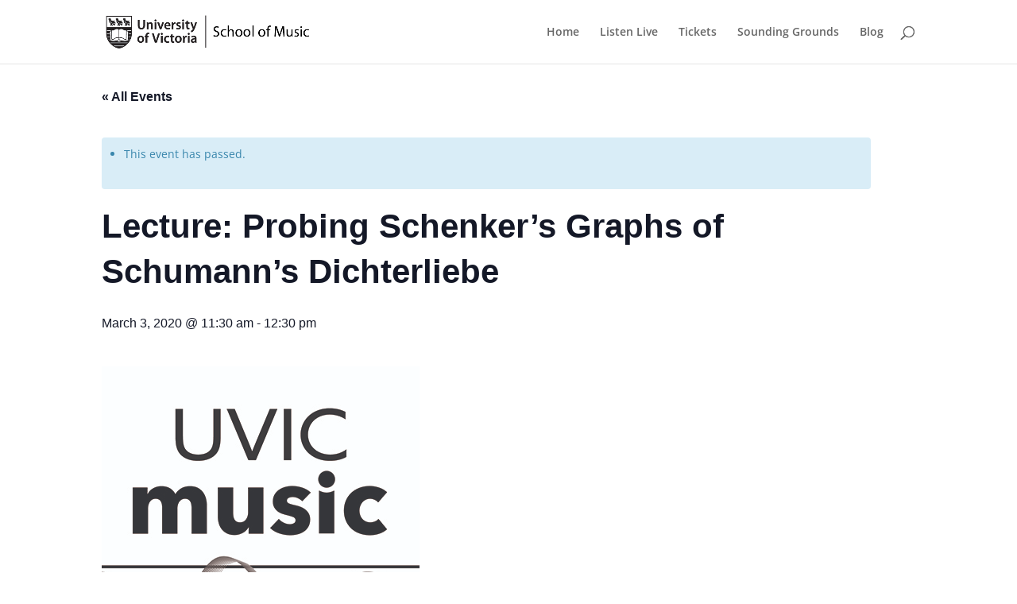

--- FILE ---
content_type: text/html; charset=UTF-8
request_url: https://finearts.uvic.ca/music/calendar/events/lecture-schumann-dichterliebe/
body_size: 261254
content:
<!DOCTYPE html>
<html lang="en-US">
<head>
	<meta charset="UTF-8" />
<meta http-equiv="X-UA-Compatible" content="IE=edge">
	<link rel="pingback" href="https://finearts.uvic.ca/music/calendar/xmlrpc.php" />

	<script type="text/javascript">
		document.documentElement.className = 'js';
	</script>
	
	<title>Lecture: Probing Schenker’s Graphs of Schumann’s Dichterliebe | UVic School of Music Events Calendar</title>
<link rel='stylesheet' id='tribe-events-views-v2-bootstrap-datepicker-styles-css' href='https://finearts.uvic.ca/music/calendar/wp-content/plugins/the-events-calendar/vendor/bootstrap-datepicker/css/bootstrap-datepicker.standalone.min.css?ver=6.13.2.1' type='text/css' media='all' />
<link rel='stylesheet' id='tec-variables-skeleton-css' href='https://finearts.uvic.ca/music/calendar/wp-content/plugins/the-events-calendar/common/build/css/variables-skeleton.css?ver=6.8.0.1' type='text/css' media='all' />
<link rel='stylesheet' id='tribe-common-skeleton-style-css' href='https://finearts.uvic.ca/music/calendar/wp-content/plugins/the-events-calendar/common/build/css/common-skeleton.css?ver=6.8.0.1' type='text/css' media='all' />
<link rel='stylesheet' id='tribe-tooltipster-css-css' href='https://finearts.uvic.ca/music/calendar/wp-content/plugins/the-events-calendar/common/vendor/tooltipster/tooltipster.bundle.min.css?ver=6.8.0.1' type='text/css' media='all' />
<link rel='stylesheet' id='tribe-events-views-v2-skeleton-css' href='https://finearts.uvic.ca/music/calendar/wp-content/plugins/the-events-calendar/build/css/views-skeleton.css?ver=6.13.2.1' type='text/css' media='all' />
<link rel='stylesheet' id='tec-variables-full-css' href='https://finearts.uvic.ca/music/calendar/wp-content/plugins/the-events-calendar/common/build/css/variables-full.css?ver=6.8.0.1' type='text/css' media='all' />
<link rel='stylesheet' id='tribe-common-full-style-css' href='https://finearts.uvic.ca/music/calendar/wp-content/plugins/the-events-calendar/common/build/css/common-full.css?ver=6.8.0.1' type='text/css' media='all' />
<link rel='stylesheet' id='tribe-events-views-v2-full-css' href='https://finearts.uvic.ca/music/calendar/wp-content/plugins/the-events-calendar/build/css/views-full.css?ver=6.13.2.1' type='text/css' media='all' />
<link rel='stylesheet' id='tribe-events-views-v2-print-css' href='https://finearts.uvic.ca/music/calendar/wp-content/plugins/the-events-calendar/build/css/views-print.css?ver=6.13.2.1' type='text/css' media='print' />
<link rel='stylesheet' id='tribe-events-pro-views-v2-print-css' href='https://finearts.uvic.ca/music/calendar/wp-content/plugins/events-calendar-pro/build/css/views-print.css?ver=7.6.0.1' type='text/css' media='print' />
<link rel="preconnect" href="https://fonts.gstatic.com" crossorigin /><style id="et-divi-open-sans-inline-css">/* Original: https://fonts.googleapis.com/css?family=Open+Sans:300italic,400italic,600italic,700italic,800italic,400,300,600,700,800&#038;subset=cyrillic,cyrillic-ext,greek,greek-ext,hebrew,latin,latin-ext,vietnamese&#038;display=swap *//* User Agent: Mozilla/5.0 (Unknown; Linux x86_64) AppleWebKit/538.1 (KHTML, like Gecko) Safari/538.1 Daum/4.1 */@font-face {font-family: 'Open Sans';font-style: italic;font-weight: 300;font-stretch: normal;font-display: swap;src: url(https://fonts.gstatic.com/s/opensans/v44/memQYaGs126MiZpBA-UFUIcVXSCEkx2cmqvXlWq8tWZ0Pw86hd0Rk5hkaVc.ttf) format('truetype');}@font-face {font-family: 'Open Sans';font-style: italic;font-weight: 400;font-stretch: normal;font-display: swap;src: url(https://fonts.gstatic.com/s/opensans/v44/memQYaGs126MiZpBA-UFUIcVXSCEkx2cmqvXlWq8tWZ0Pw86hd0Rk8ZkaVc.ttf) format('truetype');}@font-face {font-family: 'Open Sans';font-style: italic;font-weight: 600;font-stretch: normal;font-display: swap;src: url(https://fonts.gstatic.com/s/opensans/v44/memQYaGs126MiZpBA-UFUIcVXSCEkx2cmqvXlWq8tWZ0Pw86hd0RkxhjaVc.ttf) format('truetype');}@font-face {font-family: 'Open Sans';font-style: italic;font-weight: 700;font-stretch: normal;font-display: swap;src: url(https://fonts.gstatic.com/s/opensans/v44/memQYaGs126MiZpBA-UFUIcVXSCEkx2cmqvXlWq8tWZ0Pw86hd0RkyFjaVc.ttf) format('truetype');}@font-face {font-family: 'Open Sans';font-style: italic;font-weight: 800;font-stretch: normal;font-display: swap;src: url(https://fonts.gstatic.com/s/opensans/v44/memQYaGs126MiZpBA-UFUIcVXSCEkx2cmqvXlWq8tWZ0Pw86hd0Rk0ZjaVc.ttf) format('truetype');}@font-face {font-family: 'Open Sans';font-style: normal;font-weight: 300;font-stretch: normal;font-display: swap;src: url(https://fonts.gstatic.com/s/opensans/v44/memSYaGs126MiZpBA-UvWbX2vVnXBbObj2OVZyOOSr4dVJWUgsiH0C4n.ttf) format('truetype');}@font-face {font-family: 'Open Sans';font-style: normal;font-weight: 400;font-stretch: normal;font-display: swap;src: url(https://fonts.gstatic.com/s/opensans/v44/memSYaGs126MiZpBA-UvWbX2vVnXBbObj2OVZyOOSr4dVJWUgsjZ0C4n.ttf) format('truetype');}@font-face {font-family: 'Open Sans';font-style: normal;font-weight: 600;font-stretch: normal;font-display: swap;src: url(https://fonts.gstatic.com/s/opensans/v44/memSYaGs126MiZpBA-UvWbX2vVnXBbObj2OVZyOOSr4dVJWUgsgH1y4n.ttf) format('truetype');}@font-face {font-family: 'Open Sans';font-style: normal;font-weight: 700;font-stretch: normal;font-display: swap;src: url(https://fonts.gstatic.com/s/opensans/v44/memSYaGs126MiZpBA-UvWbX2vVnXBbObj2OVZyOOSr4dVJWUgsg-1y4n.ttf) format('truetype');}@font-face {font-family: 'Open Sans';font-style: normal;font-weight: 800;font-stretch: normal;font-display: swap;src: url(https://fonts.gstatic.com/s/opensans/v44/memSYaGs126MiZpBA-UvWbX2vVnXBbObj2OVZyOOSr4dVJWUgshZ1y4n.ttf) format('truetype');}/* User Agent: Mozilla/5.0 (Windows NT 6.1; WOW64; rv:27.0) Gecko/20100101 Firefox/27.0 */@font-face {font-family: 'Open Sans';font-style: italic;font-weight: 300;font-stretch: normal;font-display: swap;src: url(https://fonts.gstatic.com/l/font?kit=memQYaGs126MiZpBA-UFUIcVXSCEkx2cmqvXlWq8tWZ0Pw86hd0Rk5hkaVQ&skey=743457fe2cc29280&v=v44) format('woff');}@font-face {font-family: 'Open Sans';font-style: italic;font-weight: 400;font-stretch: normal;font-display: swap;src: url(https://fonts.gstatic.com/l/font?kit=memQYaGs126MiZpBA-UFUIcVXSCEkx2cmqvXlWq8tWZ0Pw86hd0Rk8ZkaVQ&skey=743457fe2cc29280&v=v44) format('woff');}@font-face {font-family: 'Open Sans';font-style: italic;font-weight: 600;font-stretch: normal;font-display: swap;src: url(https://fonts.gstatic.com/l/font?kit=memQYaGs126MiZpBA-UFUIcVXSCEkx2cmqvXlWq8tWZ0Pw86hd0RkxhjaVQ&skey=743457fe2cc29280&v=v44) format('woff');}@font-face {font-family: 'Open Sans';font-style: italic;font-weight: 700;font-stretch: normal;font-display: swap;src: url(https://fonts.gstatic.com/l/font?kit=memQYaGs126MiZpBA-UFUIcVXSCEkx2cmqvXlWq8tWZ0Pw86hd0RkyFjaVQ&skey=743457fe2cc29280&v=v44) format('woff');}@font-face {font-family: 'Open Sans';font-style: italic;font-weight: 800;font-stretch: normal;font-display: swap;src: url(https://fonts.gstatic.com/l/font?kit=memQYaGs126MiZpBA-UFUIcVXSCEkx2cmqvXlWq8tWZ0Pw86hd0Rk0ZjaVQ&skey=743457fe2cc29280&v=v44) format('woff');}@font-face {font-family: 'Open Sans';font-style: normal;font-weight: 300;font-stretch: normal;font-display: swap;src: url(https://fonts.gstatic.com/l/font?kit=memSYaGs126MiZpBA-UvWbX2vVnXBbObj2OVZyOOSr4dVJWUgsiH0C4k&skey=62c1cbfccc78b4b2&v=v44) format('woff');}@font-face {font-family: 'Open Sans';font-style: normal;font-weight: 400;font-stretch: normal;font-display: swap;src: url(https://fonts.gstatic.com/l/font?kit=memSYaGs126MiZpBA-UvWbX2vVnXBbObj2OVZyOOSr4dVJWUgsjZ0C4k&skey=62c1cbfccc78b4b2&v=v44) format('woff');}@font-face {font-family: 'Open Sans';font-style: normal;font-weight: 600;font-stretch: normal;font-display: swap;src: url(https://fonts.gstatic.com/l/font?kit=memSYaGs126MiZpBA-UvWbX2vVnXBbObj2OVZyOOSr4dVJWUgsgH1y4k&skey=62c1cbfccc78b4b2&v=v44) format('woff');}@font-face {font-family: 'Open Sans';font-style: normal;font-weight: 700;font-stretch: normal;font-display: swap;src: url(https://fonts.gstatic.com/l/font?kit=memSYaGs126MiZpBA-UvWbX2vVnXBbObj2OVZyOOSr4dVJWUgsg-1y4k&skey=62c1cbfccc78b4b2&v=v44) format('woff');}@font-face {font-family: 'Open Sans';font-style: normal;font-weight: 800;font-stretch: normal;font-display: swap;src: url(https://fonts.gstatic.com/l/font?kit=memSYaGs126MiZpBA-UvWbX2vVnXBbObj2OVZyOOSr4dVJWUgshZ1y4k&skey=62c1cbfccc78b4b2&v=v44) format('woff');}/* User Agent: Mozilla/5.0 (Windows NT 6.3; rv:39.0) Gecko/20100101 Firefox/39.0 */@font-face {font-family: 'Open Sans';font-style: italic;font-weight: 300;font-stretch: normal;font-display: swap;src: url(https://fonts.gstatic.com/s/opensans/v44/memQYaGs126MiZpBA-UFUIcVXSCEkx2cmqvXlWq8tWZ0Pw86hd0Rk5hkaVI.woff2) format('woff2');}@font-face {font-family: 'Open Sans';font-style: italic;font-weight: 400;font-stretch: normal;font-display: swap;src: url(https://fonts.gstatic.com/s/opensans/v44/memQYaGs126MiZpBA-UFUIcVXSCEkx2cmqvXlWq8tWZ0Pw86hd0Rk8ZkaVI.woff2) format('woff2');}@font-face {font-family: 'Open Sans';font-style: italic;font-weight: 600;font-stretch: normal;font-display: swap;src: url(https://fonts.gstatic.com/s/opensans/v44/memQYaGs126MiZpBA-UFUIcVXSCEkx2cmqvXlWq8tWZ0Pw86hd0RkxhjaVI.woff2) format('woff2');}@font-face {font-family: 'Open Sans';font-style: italic;font-weight: 700;font-stretch: normal;font-display: swap;src: url(https://fonts.gstatic.com/s/opensans/v44/memQYaGs126MiZpBA-UFUIcVXSCEkx2cmqvXlWq8tWZ0Pw86hd0RkyFjaVI.woff2) format('woff2');}@font-face {font-family: 'Open Sans';font-style: italic;font-weight: 800;font-stretch: normal;font-display: swap;src: url(https://fonts.gstatic.com/s/opensans/v44/memQYaGs126MiZpBA-UFUIcVXSCEkx2cmqvXlWq8tWZ0Pw86hd0Rk0ZjaVI.woff2) format('woff2');}@font-face {font-family: 'Open Sans';font-style: normal;font-weight: 300;font-stretch: normal;font-display: swap;src: url(https://fonts.gstatic.com/s/opensans/v44/memSYaGs126MiZpBA-UvWbX2vVnXBbObj2OVZyOOSr4dVJWUgsiH0C4i.woff2) format('woff2');}@font-face {font-family: 'Open Sans';font-style: normal;font-weight: 400;font-stretch: normal;font-display: swap;src: url(https://fonts.gstatic.com/s/opensans/v44/memSYaGs126MiZpBA-UvWbX2vVnXBbObj2OVZyOOSr4dVJWUgsjZ0C4i.woff2) format('woff2');}@font-face {font-family: 'Open Sans';font-style: normal;font-weight: 600;font-stretch: normal;font-display: swap;src: url(https://fonts.gstatic.com/s/opensans/v44/memSYaGs126MiZpBA-UvWbX2vVnXBbObj2OVZyOOSr4dVJWUgsgH1y4i.woff2) format('woff2');}@font-face {font-family: 'Open Sans';font-style: normal;font-weight: 700;font-stretch: normal;font-display: swap;src: url(https://fonts.gstatic.com/s/opensans/v44/memSYaGs126MiZpBA-UvWbX2vVnXBbObj2OVZyOOSr4dVJWUgsg-1y4i.woff2) format('woff2');}@font-face {font-family: 'Open Sans';font-style: normal;font-weight: 800;font-stretch: normal;font-display: swap;src: url(https://fonts.gstatic.com/s/opensans/v44/memSYaGs126MiZpBA-UvWbX2vVnXBbObj2OVZyOOSr4dVJWUgshZ1y4i.woff2) format('woff2');}</style><meta name='robots' content='max-image-preview:large' />
<script type="text/javascript">
			let jqueryParams=[],jQuery=function(r){return jqueryParams=[...jqueryParams,r],jQuery},$=function(r){return jqueryParams=[...jqueryParams,r],$};window.jQuery=jQuery,window.$=jQuery;let customHeadScripts=!1;jQuery.fn=jQuery.prototype={},$.fn=jQuery.prototype={},jQuery.noConflict=function(r){if(window.jQuery)return jQuery=window.jQuery,$=window.jQuery,customHeadScripts=!0,jQuery.noConflict},jQuery.ready=function(r){jqueryParams=[...jqueryParams,r]},$.ready=function(r){jqueryParams=[...jqueryParams,r]},jQuery.load=function(r){jqueryParams=[...jqueryParams,r]},$.load=function(r){jqueryParams=[...jqueryParams,r]},jQuery.fn.ready=function(r){jqueryParams=[...jqueryParams,r]},$.fn.ready=function(r){jqueryParams=[...jqueryParams,r]};</script><link rel='dns-prefetch' href='//connect.facebook.net' />
<link rel="alternate" type="application/rss+xml" title="UVic School of Music Events Calendar &raquo; Feed" href="https://finearts.uvic.ca/music/calendar/feed/" />
<link rel="alternate" type="application/rss+xml" title="UVic School of Music Events Calendar &raquo; Comments Feed" href="https://finearts.uvic.ca/music/calendar/comments/feed/" />
<link rel="alternate" type="text/calendar" title="UVic School of Music Events Calendar &raquo; iCal Feed" href="https://finearts.uvic.ca/music/calendar?ical=1" />
<link rel="alternate" title="oEmbed (JSON)" type="application/json+oembed" href="https://finearts.uvic.ca/music/calendar/wp-json/oembed/1.0/embed?url=https%3A%2F%2Ffinearts.uvic.ca%2Fmusic%2Fcalendar%2Fevents%2Flecture-schumann-dichterliebe%2F" />
<link rel="alternate" title="oEmbed (XML)" type="text/xml+oembed" href="https://finearts.uvic.ca/music/calendar/wp-json/oembed/1.0/embed?url=https%3A%2F%2Ffinearts.uvic.ca%2Fmusic%2Fcalendar%2Fevents%2Flecture-schumann-dichterliebe%2F&#038;format=xml" />
<meta content="Divi Child v.0.1.1" name="generator"/><link rel='stylesheet' id='tribe-events-full-pro-calendar-style-css' href='https://finearts.uvic.ca/music/calendar/wp-content/plugins/events-calendar-pro/build/css/tribe-events-pro-full.css?ver=7.6.0.1' type='text/css' media='all' />
<link rel='stylesheet' id='tribe-events-virtual-skeleton-css' href='https://finearts.uvic.ca/music/calendar/wp-content/plugins/events-calendar-pro/build/css/events-virtual-skeleton.css?ver=7.6.0.1' type='text/css' media='all' />
<link rel='stylesheet' id='tribe-events-virtual-full-css' href='https://finearts.uvic.ca/music/calendar/wp-content/plugins/events-calendar-pro/build/css/events-virtual-full.css?ver=7.6.0.1' type='text/css' media='all' />
<link rel='stylesheet' id='tribe-events-virtual-single-skeleton-css' href='https://finearts.uvic.ca/music/calendar/wp-content/plugins/events-calendar-pro/build/css/events-virtual-single-skeleton.css?ver=7.6.0.1' type='text/css' media='all' />
<link rel='stylesheet' id='tribe-events-virtual-single-full-css' href='https://finearts.uvic.ca/music/calendar/wp-content/plugins/events-calendar-pro/build/css/events-virtual-single-full.css?ver=7.6.0.1' type='text/css' media='all' />
<link rel='stylesheet' id='tec-events-pro-single-css' href='https://finearts.uvic.ca/music/calendar/wp-content/plugins/events-calendar-pro/build/css/events-single.css?ver=7.6.0.1' type='text/css' media='all' />
<link rel='stylesheet' id='tribe-events-calendar-pro-style-css' href='https://finearts.uvic.ca/music/calendar/wp-content/plugins/events-calendar-pro/build/css/tribe-events-pro-full.css?ver=7.6.0.1' type='text/css' media='all' />
<link rel='stylesheet' id='tribe-events-pro-mini-calendar-block-styles-css' href='https://finearts.uvic.ca/music/calendar/wp-content/plugins/events-calendar-pro/build/css/tribe-events-pro-mini-calendar-block.css?ver=7.6.0.1' type='text/css' media='all' />
<link rel='stylesheet' id='tribe-events-v2-single-skeleton-css' href='https://finearts.uvic.ca/music/calendar/wp-content/plugins/the-events-calendar/build/css/tribe-events-single-skeleton.css?ver=6.13.2.1' type='text/css' media='all' />
<link rel='stylesheet' id='tribe-events-v2-single-skeleton-full-css' href='https://finearts.uvic.ca/music/calendar/wp-content/plugins/the-events-calendar/build/css/tribe-events-single-full.css?ver=6.13.2.1' type='text/css' media='all' />
<link rel='stylesheet' id='tribe-events-virtual-single-v2-skeleton-css' href='https://finearts.uvic.ca/music/calendar/wp-content/plugins/events-calendar-pro/build/css/events-virtual-single-v2-skeleton.css?ver=7.6.0.1' type='text/css' media='all' />
<link rel='stylesheet' id='tribe-events-virtual-single-v2-full-css' href='https://finearts.uvic.ca/music/calendar/wp-content/plugins/events-calendar-pro/build/css/events-virtual-single-v2-full.css?ver=7.6.0.1' type='text/css' media='all' />
<link rel='stylesheet' id='tribe-events-v2-virtual-single-block-css' href='https://finearts.uvic.ca/music/calendar/wp-content/plugins/events-calendar-pro/build/css/events-virtual-single-block.css?ver=7.6.0.1' type='text/css' media='all' />
<link rel='stylesheet' id='tec-events-pro-single-style-css' href='https://finearts.uvic.ca/music/calendar/wp-content/plugins/events-calendar-pro/build/css/custom-tables-v1/single.css?ver=7.6.0.1' type='text/css' media='all' />
<link rel='stylesheet' id='wp-block-library-css' href='https://finearts.uvic.ca/music/calendar/wp-includes/css/dist/block-library/style.min.css?ver=4d8981099f80d69f267108a7255d3ce9' type='text/css' media='all' />
<style id='global-styles-inline-css' type='text/css'>
:root{--wp--preset--aspect-ratio--square: 1;--wp--preset--aspect-ratio--4-3: 4/3;--wp--preset--aspect-ratio--3-4: 3/4;--wp--preset--aspect-ratio--3-2: 3/2;--wp--preset--aspect-ratio--2-3: 2/3;--wp--preset--aspect-ratio--16-9: 16/9;--wp--preset--aspect-ratio--9-16: 9/16;--wp--preset--color--black: #000000;--wp--preset--color--cyan-bluish-gray: #abb8c3;--wp--preset--color--white: #ffffff;--wp--preset--color--pale-pink: #f78da7;--wp--preset--color--vivid-red: #cf2e2e;--wp--preset--color--luminous-vivid-orange: #ff6900;--wp--preset--color--luminous-vivid-amber: #fcb900;--wp--preset--color--light-green-cyan: #7bdcb5;--wp--preset--color--vivid-green-cyan: #00d084;--wp--preset--color--pale-cyan-blue: #8ed1fc;--wp--preset--color--vivid-cyan-blue: #0693e3;--wp--preset--color--vivid-purple: #9b51e0;--wp--preset--gradient--vivid-cyan-blue-to-vivid-purple: linear-gradient(135deg,rgb(6,147,227) 0%,rgb(155,81,224) 100%);--wp--preset--gradient--light-green-cyan-to-vivid-green-cyan: linear-gradient(135deg,rgb(122,220,180) 0%,rgb(0,208,130) 100%);--wp--preset--gradient--luminous-vivid-amber-to-luminous-vivid-orange: linear-gradient(135deg,rgb(252,185,0) 0%,rgb(255,105,0) 100%);--wp--preset--gradient--luminous-vivid-orange-to-vivid-red: linear-gradient(135deg,rgb(255,105,0) 0%,rgb(207,46,46) 100%);--wp--preset--gradient--very-light-gray-to-cyan-bluish-gray: linear-gradient(135deg,rgb(238,238,238) 0%,rgb(169,184,195) 100%);--wp--preset--gradient--cool-to-warm-spectrum: linear-gradient(135deg,rgb(74,234,220) 0%,rgb(151,120,209) 20%,rgb(207,42,186) 40%,rgb(238,44,130) 60%,rgb(251,105,98) 80%,rgb(254,248,76) 100%);--wp--preset--gradient--blush-light-purple: linear-gradient(135deg,rgb(255,206,236) 0%,rgb(152,150,240) 100%);--wp--preset--gradient--blush-bordeaux: linear-gradient(135deg,rgb(254,205,165) 0%,rgb(254,45,45) 50%,rgb(107,0,62) 100%);--wp--preset--gradient--luminous-dusk: linear-gradient(135deg,rgb(255,203,112) 0%,rgb(199,81,192) 50%,rgb(65,88,208) 100%);--wp--preset--gradient--pale-ocean: linear-gradient(135deg,rgb(255,245,203) 0%,rgb(182,227,212) 50%,rgb(51,167,181) 100%);--wp--preset--gradient--electric-grass: linear-gradient(135deg,rgb(202,248,128) 0%,rgb(113,206,126) 100%);--wp--preset--gradient--midnight: linear-gradient(135deg,rgb(2,3,129) 0%,rgb(40,116,252) 100%);--wp--preset--font-size--small: 13px;--wp--preset--font-size--medium: 20px;--wp--preset--font-size--large: 36px;--wp--preset--font-size--x-large: 42px;--wp--preset--spacing--20: 0.44rem;--wp--preset--spacing--30: 0.67rem;--wp--preset--spacing--40: 1rem;--wp--preset--spacing--50: 1.5rem;--wp--preset--spacing--60: 2.25rem;--wp--preset--spacing--70: 3.38rem;--wp--preset--spacing--80: 5.06rem;--wp--preset--shadow--natural: 6px 6px 9px rgba(0, 0, 0, 0.2);--wp--preset--shadow--deep: 12px 12px 50px rgba(0, 0, 0, 0.4);--wp--preset--shadow--sharp: 6px 6px 0px rgba(0, 0, 0, 0.2);--wp--preset--shadow--outlined: 6px 6px 0px -3px rgb(255, 255, 255), 6px 6px rgb(0, 0, 0);--wp--preset--shadow--crisp: 6px 6px 0px rgb(0, 0, 0);}:root { --wp--style--global--content-size: 823px;--wp--style--global--wide-size: 1080px; }:where(body) { margin: 0; }.wp-site-blocks > .alignleft { float: left; margin-right: 2em; }.wp-site-blocks > .alignright { float: right; margin-left: 2em; }.wp-site-blocks > .aligncenter { justify-content: center; margin-left: auto; margin-right: auto; }:where(.is-layout-flex){gap: 0.5em;}:where(.is-layout-grid){gap: 0.5em;}.is-layout-flow > .alignleft{float: left;margin-inline-start: 0;margin-inline-end: 2em;}.is-layout-flow > .alignright{float: right;margin-inline-start: 2em;margin-inline-end: 0;}.is-layout-flow > .aligncenter{margin-left: auto !important;margin-right: auto !important;}.is-layout-constrained > .alignleft{float: left;margin-inline-start: 0;margin-inline-end: 2em;}.is-layout-constrained > .alignright{float: right;margin-inline-start: 2em;margin-inline-end: 0;}.is-layout-constrained > .aligncenter{margin-left: auto !important;margin-right: auto !important;}.is-layout-constrained > :where(:not(.alignleft):not(.alignright):not(.alignfull)){max-width: var(--wp--style--global--content-size);margin-left: auto !important;margin-right: auto !important;}.is-layout-constrained > .alignwide{max-width: var(--wp--style--global--wide-size);}body .is-layout-flex{display: flex;}.is-layout-flex{flex-wrap: wrap;align-items: center;}.is-layout-flex > :is(*, div){margin: 0;}body .is-layout-grid{display: grid;}.is-layout-grid > :is(*, div){margin: 0;}body{padding-top: 0px;padding-right: 0px;padding-bottom: 0px;padding-left: 0px;}:root :where(.wp-element-button, .wp-block-button__link){background-color: #32373c;border-width: 0;color: #fff;font-family: inherit;font-size: inherit;font-style: inherit;font-weight: inherit;letter-spacing: inherit;line-height: inherit;padding-top: calc(0.667em + 2px);padding-right: calc(1.333em + 2px);padding-bottom: calc(0.667em + 2px);padding-left: calc(1.333em + 2px);text-decoration: none;text-transform: inherit;}.has-black-color{color: var(--wp--preset--color--black) !important;}.has-cyan-bluish-gray-color{color: var(--wp--preset--color--cyan-bluish-gray) !important;}.has-white-color{color: var(--wp--preset--color--white) !important;}.has-pale-pink-color{color: var(--wp--preset--color--pale-pink) !important;}.has-vivid-red-color{color: var(--wp--preset--color--vivid-red) !important;}.has-luminous-vivid-orange-color{color: var(--wp--preset--color--luminous-vivid-orange) !important;}.has-luminous-vivid-amber-color{color: var(--wp--preset--color--luminous-vivid-amber) !important;}.has-light-green-cyan-color{color: var(--wp--preset--color--light-green-cyan) !important;}.has-vivid-green-cyan-color{color: var(--wp--preset--color--vivid-green-cyan) !important;}.has-pale-cyan-blue-color{color: var(--wp--preset--color--pale-cyan-blue) !important;}.has-vivid-cyan-blue-color{color: var(--wp--preset--color--vivid-cyan-blue) !important;}.has-vivid-purple-color{color: var(--wp--preset--color--vivid-purple) !important;}.has-black-background-color{background-color: var(--wp--preset--color--black) !important;}.has-cyan-bluish-gray-background-color{background-color: var(--wp--preset--color--cyan-bluish-gray) !important;}.has-white-background-color{background-color: var(--wp--preset--color--white) !important;}.has-pale-pink-background-color{background-color: var(--wp--preset--color--pale-pink) !important;}.has-vivid-red-background-color{background-color: var(--wp--preset--color--vivid-red) !important;}.has-luminous-vivid-orange-background-color{background-color: var(--wp--preset--color--luminous-vivid-orange) !important;}.has-luminous-vivid-amber-background-color{background-color: var(--wp--preset--color--luminous-vivid-amber) !important;}.has-light-green-cyan-background-color{background-color: var(--wp--preset--color--light-green-cyan) !important;}.has-vivid-green-cyan-background-color{background-color: var(--wp--preset--color--vivid-green-cyan) !important;}.has-pale-cyan-blue-background-color{background-color: var(--wp--preset--color--pale-cyan-blue) !important;}.has-vivid-cyan-blue-background-color{background-color: var(--wp--preset--color--vivid-cyan-blue) !important;}.has-vivid-purple-background-color{background-color: var(--wp--preset--color--vivid-purple) !important;}.has-black-border-color{border-color: var(--wp--preset--color--black) !important;}.has-cyan-bluish-gray-border-color{border-color: var(--wp--preset--color--cyan-bluish-gray) !important;}.has-white-border-color{border-color: var(--wp--preset--color--white) !important;}.has-pale-pink-border-color{border-color: var(--wp--preset--color--pale-pink) !important;}.has-vivid-red-border-color{border-color: var(--wp--preset--color--vivid-red) !important;}.has-luminous-vivid-orange-border-color{border-color: var(--wp--preset--color--luminous-vivid-orange) !important;}.has-luminous-vivid-amber-border-color{border-color: var(--wp--preset--color--luminous-vivid-amber) !important;}.has-light-green-cyan-border-color{border-color: var(--wp--preset--color--light-green-cyan) !important;}.has-vivid-green-cyan-border-color{border-color: var(--wp--preset--color--vivid-green-cyan) !important;}.has-pale-cyan-blue-border-color{border-color: var(--wp--preset--color--pale-cyan-blue) !important;}.has-vivid-cyan-blue-border-color{border-color: var(--wp--preset--color--vivid-cyan-blue) !important;}.has-vivid-purple-border-color{border-color: var(--wp--preset--color--vivid-purple) !important;}.has-vivid-cyan-blue-to-vivid-purple-gradient-background{background: var(--wp--preset--gradient--vivid-cyan-blue-to-vivid-purple) !important;}.has-light-green-cyan-to-vivid-green-cyan-gradient-background{background: var(--wp--preset--gradient--light-green-cyan-to-vivid-green-cyan) !important;}.has-luminous-vivid-amber-to-luminous-vivid-orange-gradient-background{background: var(--wp--preset--gradient--luminous-vivid-amber-to-luminous-vivid-orange) !important;}.has-luminous-vivid-orange-to-vivid-red-gradient-background{background: var(--wp--preset--gradient--luminous-vivid-orange-to-vivid-red) !important;}.has-very-light-gray-to-cyan-bluish-gray-gradient-background{background: var(--wp--preset--gradient--very-light-gray-to-cyan-bluish-gray) !important;}.has-cool-to-warm-spectrum-gradient-background{background: var(--wp--preset--gradient--cool-to-warm-spectrum) !important;}.has-blush-light-purple-gradient-background{background: var(--wp--preset--gradient--blush-light-purple) !important;}.has-blush-bordeaux-gradient-background{background: var(--wp--preset--gradient--blush-bordeaux) !important;}.has-luminous-dusk-gradient-background{background: var(--wp--preset--gradient--luminous-dusk) !important;}.has-pale-ocean-gradient-background{background: var(--wp--preset--gradient--pale-ocean) !important;}.has-electric-grass-gradient-background{background: var(--wp--preset--gradient--electric-grass) !important;}.has-midnight-gradient-background{background: var(--wp--preset--gradient--midnight) !important;}.has-small-font-size{font-size: var(--wp--preset--font-size--small) !important;}.has-medium-font-size{font-size: var(--wp--preset--font-size--medium) !important;}.has-large-font-size{font-size: var(--wp--preset--font-size--large) !important;}.has-x-large-font-size{font-size: var(--wp--preset--font-size--x-large) !important;}
/*# sourceURL=global-styles-inline-css */
</style>

<link rel='stylesheet' id='tribe-events-v2-single-blocks-css' href='https://finearts.uvic.ca/music/calendar/wp-content/plugins/the-events-calendar/build/css/tribe-events-single-blocks.css?ver=6.13.2.1' type='text/css' media='all' />
<link rel='stylesheet' id='tribe-events-block-event-venue-css' href='https://finearts.uvic.ca/music/calendar/wp-content/plugins/the-events-calendar/build/event-venue/frontend.css?ver=6.13.2.1' type='text/css' media='all' />
<style id='divi-style-parent-inline-inline-css' type='text/css'>
/*!
Theme Name: Divi
Theme URI: http://www.elegantthemes.com/gallery/divi/
Version: 4.27.4
Description: Smart. Flexible. Beautiful. Divi is the most powerful theme in our collection.
Author: Elegant Themes
Author URI: http://www.elegantthemes.com
License: GNU General Public License v2
License URI: http://www.gnu.org/licenses/gpl-2.0.html
*/

a,abbr,acronym,address,applet,b,big,blockquote,body,center,cite,code,dd,del,dfn,div,dl,dt,em,fieldset,font,form,h1,h2,h3,h4,h5,h6,html,i,iframe,img,ins,kbd,label,legend,li,object,ol,p,pre,q,s,samp,small,span,strike,strong,sub,sup,tt,u,ul,var{margin:0;padding:0;border:0;outline:0;font-size:100%;-ms-text-size-adjust:100%;-webkit-text-size-adjust:100%;vertical-align:baseline;background:transparent}body{line-height:1}ol,ul{list-style:none}blockquote,q{quotes:none}blockquote:after,blockquote:before,q:after,q:before{content:"";content:none}blockquote{margin:20px 0 30px;border-left:5px solid;padding-left:20px}:focus{outline:0}del{text-decoration:line-through}pre{overflow:auto;padding:10px}figure{margin:0}table{border-collapse:collapse;border-spacing:0}article,aside,footer,header,hgroup,nav,section{display:block}body{font-family:Open Sans,Arial,sans-serif;font-size:14px;color:#666;background-color:#fff;line-height:1.7em;font-weight:500;-webkit-font-smoothing:antialiased;-moz-osx-font-smoothing:grayscale}body.page-template-page-template-blank-php #page-container{padding-top:0!important}body.et_cover_background{background-size:cover!important;background-position:top!important;background-repeat:no-repeat!important;background-attachment:fixed}a{color:#2ea3f2}a,a:hover{text-decoration:none}p{padding-bottom:1em}p:not(.has-background):last-of-type{padding-bottom:0}p.et_normal_padding{padding-bottom:1em}strong{font-weight:700}cite,em,i{font-style:italic}code,pre{font-family:Courier New,monospace;margin-bottom:10px}ins{text-decoration:none}sub,sup{height:0;line-height:1;position:relative;vertical-align:baseline}sup{bottom:.8em}sub{top:.3em}dl{margin:0 0 1.5em}dl dt{font-weight:700}dd{margin-left:1.5em}blockquote p{padding-bottom:0}embed,iframe,object,video{max-width:100%}h1,h2,h3,h4,h5,h6{color:#333;padding-bottom:10px;line-height:1em;font-weight:500}h1 a,h2 a,h3 a,h4 a,h5 a,h6 a{color:inherit}h1{font-size:30px}h2{font-size:26px}h3{font-size:22px}h4{font-size:18px}h5{font-size:16px}h6{font-size:14px}input{-webkit-appearance:none}input[type=checkbox]{-webkit-appearance:checkbox}input[type=radio]{-webkit-appearance:radio}input.text,input.title,input[type=email],input[type=password],input[type=tel],input[type=text],select,textarea{background-color:#fff;border:1px solid #bbb;padding:2px;color:#4e4e4e}input.text:focus,input.title:focus,input[type=text]:focus,select:focus,textarea:focus{border-color:#2d3940;color:#3e3e3e}input.text,input.title,input[type=text],select,textarea{margin:0}textarea{padding:4px}button,input,select,textarea{font-family:inherit}img{max-width:100%;height:auto}.clear{clear:both}br.clear{margin:0;padding:0}.pagination{clear:both}#et_search_icon:hover,.et-social-icon a:hover,.et_password_protected_form .et_submit_button,.form-submit .et_pb_buttontton.alt.disabled,.nav-single a,.posted_in a{color:#2ea3f2}.et-search-form,blockquote{border-color:#2ea3f2}#main-content{background-color:#fff}.container{width:80%;max-width:1080px;margin:auto;position:relative}body:not(.et-tb) #main-content .container,body:not(.et-tb-has-header) #main-content .container{padding-top:58px}.et_full_width_page #main-content .container:before{display:none}.main_title{margin-bottom:20px}.et_password_protected_form .et_submit_button:hover,.form-submit .et_pb_button:hover{background:rgba(0,0,0,.05)}.et_button_icon_visible .et_pb_button{padding-right:2em;padding-left:.7em}.et_button_icon_visible .et_pb_button:after{opacity:1;margin-left:0}.et_button_left .et_pb_button:hover:after{left:.15em}.et_button_left .et_pb_button:after{margin-left:0;left:1em}.et_button_icon_visible.et_button_left .et_pb_button,.et_button_left .et_pb_button:hover,.et_button_left .et_pb_module .et_pb_button:hover{padding-left:2em;padding-right:.7em}.et_button_icon_visible.et_button_left .et_pb_button:after,.et_button_left .et_pb_button:hover:after{left:.15em}.et_password_protected_form .et_submit_button:hover,.form-submit .et_pb_button:hover{padding:.3em 1em}.et_button_no_icon .et_pb_button:after{display:none}.et_button_no_icon.et_button_icon_visible.et_button_left .et_pb_button,.et_button_no_icon.et_button_left .et_pb_button:hover,.et_button_no_icon .et_pb_button,.et_button_no_icon .et_pb_button:hover{padding:.3em 1em!important}.et_button_custom_icon .et_pb_button:after{line-height:1.7em}.et_button_custom_icon.et_button_icon_visible .et_pb_button:after,.et_button_custom_icon .et_pb_button:hover:after{margin-left:.3em}#left-area .post_format-post-format-gallery .wp-block-gallery:first-of-type{padding:0;margin-bottom:-16px}.entry-content table:not(.variations){border:1px solid #eee;margin:0 0 15px;text-align:left;width:100%}.entry-content thead th,.entry-content tr th{color:#555;font-weight:700;padding:9px 24px}.entry-content tr td{border-top:1px solid #eee;padding:6px 24px}#left-area ul,.entry-content ul,.et-l--body ul,.et-l--footer ul,.et-l--header ul{list-style-type:disc;padding:0 0 23px 1em;line-height:26px}#left-area ol,.entry-content ol,.et-l--body ol,.et-l--footer ol,.et-l--header ol{list-style-type:decimal;list-style-position:inside;padding:0 0 23px;line-height:26px}#left-area ul li ul,.entry-content ul li ol{padding:2px 0 2px 20px}#left-area ol li ul,.entry-content ol li ol,.et-l--body ol li ol,.et-l--footer ol li ol,.et-l--header ol li ol{padding:2px 0 2px 35px}#left-area ul.wp-block-gallery{display:-webkit-box;display:-ms-flexbox;display:flex;-ms-flex-wrap:wrap;flex-wrap:wrap;list-style-type:none;padding:0}#left-area ul.products{padding:0!important;line-height:1.7!important;list-style:none!important}.gallery-item a{display:block}.gallery-caption,.gallery-item a{width:90%}#wpadminbar{z-index:100001}#left-area .post-meta{font-size:14px;padding-bottom:15px}#left-area .post-meta a{text-decoration:none;color:#666}#left-area .et_featured_image{padding-bottom:7px}.single .post{padding-bottom:25px}body.single .et_audio_content{margin-bottom:-6px}.nav-single a{text-decoration:none;color:#2ea3f2;font-size:14px;font-weight:400}.nav-previous{float:left}.nav-next{float:right}.et_password_protected_form p input{background-color:#eee;border:none!important;width:100%!important;border-radius:0!important;font-size:14px;color:#999!important;padding:16px!important;-webkit-box-sizing:border-box;box-sizing:border-box}.et_password_protected_form label{display:none}.et_password_protected_form .et_submit_button{font-family:inherit;display:block;float:right;margin:8px auto 0;cursor:pointer}.post-password-required p.nocomments.container{max-width:100%}.post-password-required p.nocomments.container:before{display:none}.aligncenter,div.post .new-post .aligncenter{display:block;margin-left:auto;margin-right:auto}.wp-caption{border:1px solid #ddd;text-align:center;background-color:#f3f3f3;margin-bottom:10px;max-width:96%;padding:8px}.wp-caption.alignleft{margin:0 30px 20px 0}.wp-caption.alignright{margin:0 0 20px 30px}.wp-caption img{margin:0;padding:0;border:0}.wp-caption p.wp-caption-text{font-size:12px;padding:0 4px 5px;margin:0}.alignright{float:right}.alignleft{float:left}img.alignleft{display:inline;float:left;margin-right:15px}img.alignright{display:inline;float:right;margin-left:15px}.page.et_pb_pagebuilder_layout #main-content{background-color:transparent}body #main-content .et_builder_inner_content>h1,body #main-content .et_builder_inner_content>h2,body #main-content .et_builder_inner_content>h3,body #main-content .et_builder_inner_content>h4,body #main-content .et_builder_inner_content>h5,body #main-content .et_builder_inner_content>h6{line-height:1.4em}body #main-content .et_builder_inner_content>p{line-height:1.7em}.wp-block-pullquote{margin:20px 0 30px}.wp-block-pullquote.has-background blockquote{border-left:none}.wp-block-group.has-background{padding:1.5em 1.5em .5em}@media (min-width:981px){#left-area{width:79.125%;padding-bottom:23px}#main-content .container:before{content:"";position:absolute;top:0;height:100%;width:1px;background-color:#e2e2e2}.et_full_width_page #left-area,.et_no_sidebar #left-area{float:none;width:100%!important}.et_full_width_page #left-area{padding-bottom:0}.et_no_sidebar #main-content .container:before{display:none}}@media (max-width:980px){#page-container{padding-top:80px}.et-tb #page-container,.et-tb-has-header #page-container{padding-top:0!important}#left-area,#sidebar{width:100%!important}#main-content .container:before{display:none!important}.et_full_width_page .et_gallery_item:nth-child(4n+1){clear:none}}@media print{#page-container{padding-top:0!important}}#wp-admin-bar-et-use-visual-builder a:before{font-family:ETmodules!important;content:"\e625";font-size:30px!important;width:28px;margin-top:-3px;color:#974df3!important}#wp-admin-bar-et-use-visual-builder:hover a:before{color:#fff!important}#wp-admin-bar-et-use-visual-builder:hover a,#wp-admin-bar-et-use-visual-builder a:hover{transition:background-color .5s ease;-webkit-transition:background-color .5s ease;-moz-transition:background-color .5s ease;background-color:#7e3bd0!important;color:#fff!important}* html .clearfix,:first-child+html .clearfix{zoom:1}.iphone .et_pb_section_video_bg video::-webkit-media-controls-start-playback-button{display:none!important;-webkit-appearance:none}.et_mobile_device .et_pb_section_parallax .et_pb_parallax_css{background-attachment:scroll}.et-social-facebook a.icon:before{content:"\e093"}.et-social-twitter a.icon:before{content:"\e094"}.et-social-google-plus a.icon:before{content:"\e096"}.et-social-instagram a.icon:before{content:"\e09a"}.et-social-rss a.icon:before{content:"\e09e"}.ai1ec-single-event:after{content:" ";display:table;clear:both}.evcal_event_details .evcal_evdata_cell .eventon_details_shading_bot.eventon_details_shading_bot{z-index:3}.wp-block-divi-layout{margin-bottom:1em}*{-webkit-box-sizing:border-box;box-sizing:border-box}#et-info-email:before,#et-info-phone:before,#et_search_icon:before,.comment-reply-link:after,.et-cart-info span:before,.et-pb-arrow-next:before,.et-pb-arrow-prev:before,.et-social-icon a:before,.et_audio_container .mejs-playpause-button button:before,.et_audio_container .mejs-volume-button button:before,.et_overlay:before,.et_password_protected_form .et_submit_button:after,.et_pb_button:after,.et_pb_contact_reset:after,.et_pb_contact_submit:after,.et_pb_font_icon:before,.et_pb_newsletter_button:after,.et_pb_pricing_table_button:after,.et_pb_promo_button:after,.et_pb_testimonial:before,.et_pb_toggle_title:before,.form-submit .et_pb_button:after,.mobile_menu_bar:before,a.et_pb_more_button:after{font-family:ETmodules!important;speak:none;font-style:normal;font-weight:400;-webkit-font-feature-settings:normal;font-feature-settings:normal;font-variant:normal;text-transform:none;line-height:1;-webkit-font-smoothing:antialiased;-moz-osx-font-smoothing:grayscale;text-shadow:0 0;direction:ltr}.et-pb-icon,.et_pb_custom_button_icon.et_pb_button:after,.et_pb_login .et_pb_custom_button_icon.et_pb_button:after,.et_pb_woo_custom_button_icon .button.et_pb_custom_button_icon.et_pb_button:after,.et_pb_woo_custom_button_icon .button.et_pb_custom_button_icon.et_pb_button:hover:after{content:attr(data-icon)}.et-pb-icon{font-family:ETmodules;speak:none;font-weight:400;-webkit-font-feature-settings:normal;font-feature-settings:normal;font-variant:normal;text-transform:none;line-height:1;-webkit-font-smoothing:antialiased;font-size:96px;font-style:normal;display:inline-block;-webkit-box-sizing:border-box;box-sizing:border-box;direction:ltr}#et-ajax-saving{display:none;-webkit-transition:background .3s,-webkit-box-shadow .3s;transition:background .3s,-webkit-box-shadow .3s;transition:background .3s,box-shadow .3s;transition:background .3s,box-shadow .3s,-webkit-box-shadow .3s;-webkit-box-shadow:rgba(0,139,219,.247059) 0 0 60px;box-shadow:0 0 60px rgba(0,139,219,.247059);position:fixed;top:50%;left:50%;width:50px;height:50px;background:#fff;border-radius:50px;margin:-25px 0 0 -25px;z-index:999999;text-align:center}#et-ajax-saving img{margin:9px}.et-safe-mode-indicator,.et-safe-mode-indicator:focus,.et-safe-mode-indicator:hover{-webkit-box-shadow:0 5px 10px rgba(41,196,169,.15);box-shadow:0 5px 10px rgba(41,196,169,.15);background:#29c4a9;color:#fff;font-size:14px;font-weight:600;padding:12px;line-height:16px;border-radius:3px;position:fixed;bottom:30px;right:30px;z-index:999999;text-decoration:none;font-family:Open Sans,sans-serif;-webkit-font-smoothing:antialiased;-moz-osx-font-smoothing:grayscale}.et_pb_button{font-size:20px;font-weight:500;padding:.3em 1em;line-height:1.7em!important;background-color:transparent;background-size:cover;background-position:50%;background-repeat:no-repeat;border:2px solid;border-radius:3px;-webkit-transition-duration:.2s;transition-duration:.2s;-webkit-transition-property:all!important;transition-property:all!important}.et_pb_button,.et_pb_button_inner{position:relative}.et_pb_button:hover,.et_pb_module .et_pb_button:hover{border:2px solid transparent;padding:.3em 2em .3em .7em}.et_pb_button:hover{background-color:hsla(0,0%,100%,.2)}.et_pb_bg_layout_light.et_pb_button:hover,.et_pb_bg_layout_light .et_pb_button:hover{background-color:rgba(0,0,0,.05)}.et_pb_button:after,.et_pb_button:before{font-size:32px;line-height:1em;content:"\35";opacity:0;position:absolute;margin-left:-1em;-webkit-transition:all .2s;transition:all .2s;text-transform:none;-webkit-font-feature-settings:"kern" off;font-feature-settings:"kern" off;font-variant:none;font-style:normal;font-weight:400;text-shadow:none}.et_pb_button.et_hover_enabled:hover:after,.et_pb_button.et_pb_hovered:hover:after{-webkit-transition:none!important;transition:none!important}.et_pb_button:before{display:none}.et_pb_button:hover:after{opacity:1;margin-left:0}.et_pb_column_1_3 h1,.et_pb_column_1_4 h1,.et_pb_column_1_5 h1,.et_pb_column_1_6 h1,.et_pb_column_2_5 h1{font-size:26px}.et_pb_column_1_3 h2,.et_pb_column_1_4 h2,.et_pb_column_1_5 h2,.et_pb_column_1_6 h2,.et_pb_column_2_5 h2{font-size:23px}.et_pb_column_1_3 h3,.et_pb_column_1_4 h3,.et_pb_column_1_5 h3,.et_pb_column_1_6 h3,.et_pb_column_2_5 h3{font-size:20px}.et_pb_column_1_3 h4,.et_pb_column_1_4 h4,.et_pb_column_1_5 h4,.et_pb_column_1_6 h4,.et_pb_column_2_5 h4{font-size:18px}.et_pb_column_1_3 h5,.et_pb_column_1_4 h5,.et_pb_column_1_5 h5,.et_pb_column_1_6 h5,.et_pb_column_2_5 h5{font-size:16px}.et_pb_column_1_3 h6,.et_pb_column_1_4 h6,.et_pb_column_1_5 h6,.et_pb_column_1_6 h6,.et_pb_column_2_5 h6{font-size:15px}.et_pb_bg_layout_dark,.et_pb_bg_layout_dark h1,.et_pb_bg_layout_dark h2,.et_pb_bg_layout_dark h3,.et_pb_bg_layout_dark h4,.et_pb_bg_layout_dark h5,.et_pb_bg_layout_dark h6{color:#fff!important}.et_pb_module.et_pb_text_align_left{text-align:left}.et_pb_module.et_pb_text_align_center{text-align:center}.et_pb_module.et_pb_text_align_right{text-align:right}.et_pb_module.et_pb_text_align_justified{text-align:justify}.clearfix:after{visibility:hidden;display:block;font-size:0;content:" ";clear:both;height:0}.et_pb_bg_layout_light .et_pb_more_button{color:#2ea3f2}.et_builder_inner_content{position:relative;z-index:1}header .et_builder_inner_content{z-index:2}.et_pb_css_mix_blend_mode_passthrough{mix-blend-mode:unset!important}.et_pb_image_container{margin:-20px -20px 29px}.et_pb_module_inner{position:relative}.et_hover_enabled_preview{z-index:2}.et_hover_enabled:hover{position:relative;z-index:2}.et_pb_all_tabs,.et_pb_module,.et_pb_posts_nav a,.et_pb_tab,.et_pb_with_background{position:relative;background-size:cover;background-position:50%;background-repeat:no-repeat}.et_pb_background_mask,.et_pb_background_pattern{bottom:0;left:0;position:absolute;right:0;top:0}.et_pb_background_mask{background-size:calc(100% + 2px) calc(100% + 2px);background-repeat:no-repeat;background-position:50%;overflow:hidden}.et_pb_background_pattern{background-position:0 0;background-repeat:repeat}.et_pb_with_border{position:relative;border:0 solid #333}.post-password-required .et_pb_row{padding:0;width:100%}.post-password-required .et_password_protected_form{min-height:0}body.et_pb_pagebuilder_layout.et_pb_show_title .post-password-required .et_password_protected_form h1,body:not(.et_pb_pagebuilder_layout) .post-password-required .et_password_protected_form h1{display:none}.et_pb_no_bg{padding:0!important}.et_overlay.et_pb_inline_icon:before,.et_pb_inline_icon:before{content:attr(data-icon)}.et_pb_more_button{color:inherit;text-shadow:none;text-decoration:none;display:inline-block;margin-top:20px}.et_parallax_bg_wrap{overflow:hidden;position:absolute;top:0;right:0;bottom:0;left:0}.et_parallax_bg{background-repeat:no-repeat;background-position:top;background-size:cover;position:absolute;bottom:0;left:0;width:100%;height:100%;display:block}.et_parallax_bg.et_parallax_bg__hover,.et_parallax_bg.et_parallax_bg_phone,.et_parallax_bg.et_parallax_bg_tablet,.et_parallax_gradient.et_parallax_gradient__hover,.et_parallax_gradient.et_parallax_gradient_phone,.et_parallax_gradient.et_parallax_gradient_tablet,.et_pb_section_parallax_hover:hover .et_parallax_bg:not(.et_parallax_bg__hover),.et_pb_section_parallax_hover:hover .et_parallax_gradient:not(.et_parallax_gradient__hover){display:none}.et_pb_section_parallax_hover:hover .et_parallax_bg.et_parallax_bg__hover,.et_pb_section_parallax_hover:hover .et_parallax_gradient.et_parallax_gradient__hover{display:block}.et_parallax_gradient{bottom:0;display:block;left:0;position:absolute;right:0;top:0}.et_pb_module.et_pb_section_parallax,.et_pb_posts_nav a.et_pb_section_parallax,.et_pb_tab.et_pb_section_parallax{position:relative}.et_pb_section_parallax .et_pb_parallax_css,.et_pb_slides .et_parallax_bg.et_pb_parallax_css{background-attachment:fixed}body.et-bfb .et_pb_section_parallax .et_pb_parallax_css,body.et-bfb .et_pb_slides .et_parallax_bg.et_pb_parallax_css{background-attachment:scroll;bottom:auto}.et_pb_section_parallax.et_pb_column .et_pb_module,.et_pb_section_parallax.et_pb_row .et_pb_column,.et_pb_section_parallax.et_pb_row .et_pb_module{z-index:9;position:relative}.et_pb_more_button:hover:after{opacity:1;margin-left:0}.et_pb_preload .et_pb_section_video_bg,.et_pb_preload>div{visibility:hidden}.et_pb_preload,.et_pb_section.et_pb_section_video.et_pb_preload{position:relative;background:#464646!important}.et_pb_preload:before{content:"";position:absolute;top:50%;left:50%;background:url(https://finearts.uvic.ca/music/calendar/wp-content/themes/Divi/includes/builder/styles/images/preloader.gif) no-repeat;border-radius:32px;width:32px;height:32px;margin:-16px 0 0 -16px}.box-shadow-overlay{position:absolute;top:0;left:0;width:100%;height:100%;z-index:10;pointer-events:none}.et_pb_section>.box-shadow-overlay~.et_pb_row{z-index:11}body.safari .section_has_divider{will-change:transform}.et_pb_row>.box-shadow-overlay{z-index:8}.has-box-shadow-overlay{position:relative}.et_clickable{cursor:pointer}.screen-reader-text{border:0;clip:rect(1px,1px,1px,1px);-webkit-clip-path:inset(50%);clip-path:inset(50%);height:1px;margin:-1px;overflow:hidden;padding:0;position:absolute!important;width:1px;word-wrap:normal!important}.et_multi_view_hidden,.et_multi_view_hidden_image{display:none!important}@keyframes multi-view-image-fade{0%{opacity:0}10%{opacity:.1}20%{opacity:.2}30%{opacity:.3}40%{opacity:.4}50%{opacity:.5}60%{opacity:.6}70%{opacity:.7}80%{opacity:.8}90%{opacity:.9}to{opacity:1}}.et_multi_view_image__loading{visibility:hidden}.et_multi_view_image__loaded{-webkit-animation:multi-view-image-fade .5s;animation:multi-view-image-fade .5s}#et-pb-motion-effects-offset-tracker{visibility:hidden!important;opacity:0;position:absolute;top:0;left:0}.et-pb-before-scroll-animation{opacity:0}header.et-l.et-l--header:after{clear:both;display:block;content:""}.et_pb_module{-webkit-animation-timing-function:linear;animation-timing-function:linear;-webkit-animation-duration:.2s;animation-duration:.2s}@-webkit-keyframes fadeBottom{0%{opacity:0;-webkit-transform:translateY(10%);transform:translateY(10%)}to{opacity:1;-webkit-transform:translateY(0);transform:translateY(0)}}@keyframes fadeBottom{0%{opacity:0;-webkit-transform:translateY(10%);transform:translateY(10%)}to{opacity:1;-webkit-transform:translateY(0);transform:translateY(0)}}@-webkit-keyframes fadeLeft{0%{opacity:0;-webkit-transform:translateX(-10%);transform:translateX(-10%)}to{opacity:1;-webkit-transform:translateX(0);transform:translateX(0)}}@keyframes fadeLeft{0%{opacity:0;-webkit-transform:translateX(-10%);transform:translateX(-10%)}to{opacity:1;-webkit-transform:translateX(0);transform:translateX(0)}}@-webkit-keyframes fadeRight{0%{opacity:0;-webkit-transform:translateX(10%);transform:translateX(10%)}to{opacity:1;-webkit-transform:translateX(0);transform:translateX(0)}}@keyframes fadeRight{0%{opacity:0;-webkit-transform:translateX(10%);transform:translateX(10%)}to{opacity:1;-webkit-transform:translateX(0);transform:translateX(0)}}@-webkit-keyframes fadeTop{0%{opacity:0;-webkit-transform:translateY(-10%);transform:translateY(-10%)}to{opacity:1;-webkit-transform:translateX(0);transform:translateX(0)}}@keyframes fadeTop{0%{opacity:0;-webkit-transform:translateY(-10%);transform:translateY(-10%)}to{opacity:1;-webkit-transform:translateX(0);transform:translateX(0)}}@-webkit-keyframes fadeIn{0%{opacity:0}to{opacity:1}}@keyframes fadeIn{0%{opacity:0}to{opacity:1}}.et-waypoint:not(.et_pb_counters){opacity:0}@media (min-width:981px){.et_pb_section.et_section_specialty div.et_pb_row .et_pb_column .et_pb_column .et_pb_module.et-last-child,.et_pb_section.et_section_specialty div.et_pb_row .et_pb_column .et_pb_column .et_pb_module:last-child,.et_pb_section.et_section_specialty div.et_pb_row .et_pb_column .et_pb_row_inner .et_pb_column .et_pb_module.et-last-child,.et_pb_section.et_section_specialty div.et_pb_row .et_pb_column .et_pb_row_inner .et_pb_column .et_pb_module:last-child,.et_pb_section div.et_pb_row .et_pb_column .et_pb_module.et-last-child,.et_pb_section div.et_pb_row .et_pb_column .et_pb_module:last-child{margin-bottom:0}}@media (max-width:980px){.et_overlay.et_pb_inline_icon_tablet:before,.et_pb_inline_icon_tablet:before{content:attr(data-icon-tablet)}.et_parallax_bg.et_parallax_bg_tablet_exist,.et_parallax_gradient.et_parallax_gradient_tablet_exist{display:none}.et_parallax_bg.et_parallax_bg_tablet,.et_parallax_gradient.et_parallax_gradient_tablet{display:block}.et_pb_column .et_pb_module{margin-bottom:30px}.et_pb_row .et_pb_column .et_pb_module.et-last-child,.et_pb_row .et_pb_column .et_pb_module:last-child,.et_section_specialty .et_pb_row .et_pb_column .et_pb_module.et-last-child,.et_section_specialty .et_pb_row .et_pb_column .et_pb_module:last-child{margin-bottom:0}.et_pb_more_button{display:inline-block!important}.et_pb_bg_layout_light_tablet.et_pb_button,.et_pb_bg_layout_light_tablet.et_pb_module.et_pb_button,.et_pb_bg_layout_light_tablet .et_pb_more_button{color:#2ea3f2}.et_pb_bg_layout_light_tablet .et_pb_forgot_password a{color:#666}.et_pb_bg_layout_light_tablet h1,.et_pb_bg_layout_light_tablet h2,.et_pb_bg_layout_light_tablet h3,.et_pb_bg_layout_light_tablet h4,.et_pb_bg_layout_light_tablet h5,.et_pb_bg_layout_light_tablet h6{color:#333!important}.et_pb_module .et_pb_bg_layout_light_tablet.et_pb_button{color:#2ea3f2!important}.et_pb_bg_layout_light_tablet{color:#666!important}.et_pb_bg_layout_dark_tablet,.et_pb_bg_layout_dark_tablet h1,.et_pb_bg_layout_dark_tablet h2,.et_pb_bg_layout_dark_tablet h3,.et_pb_bg_layout_dark_tablet h4,.et_pb_bg_layout_dark_tablet h5,.et_pb_bg_layout_dark_tablet h6{color:#fff!important}.et_pb_bg_layout_dark_tablet.et_pb_button,.et_pb_bg_layout_dark_tablet.et_pb_module.et_pb_button,.et_pb_bg_layout_dark_tablet .et_pb_more_button{color:inherit}.et_pb_bg_layout_dark_tablet .et_pb_forgot_password a{color:#fff}.et_pb_module.et_pb_text_align_left-tablet{text-align:left}.et_pb_module.et_pb_text_align_center-tablet{text-align:center}.et_pb_module.et_pb_text_align_right-tablet{text-align:right}.et_pb_module.et_pb_text_align_justified-tablet{text-align:justify}}@media (max-width:767px){.et_pb_more_button{display:inline-block!important}.et_overlay.et_pb_inline_icon_phone:before,.et_pb_inline_icon_phone:before{content:attr(data-icon-phone)}.et_parallax_bg.et_parallax_bg_phone_exist,.et_parallax_gradient.et_parallax_gradient_phone_exist{display:none}.et_parallax_bg.et_parallax_bg_phone,.et_parallax_gradient.et_parallax_gradient_phone{display:block}.et-hide-mobile{display:none!important}.et_pb_bg_layout_light_phone.et_pb_button,.et_pb_bg_layout_light_phone.et_pb_module.et_pb_button,.et_pb_bg_layout_light_phone .et_pb_more_button{color:#2ea3f2}.et_pb_bg_layout_light_phone .et_pb_forgot_password a{color:#666}.et_pb_bg_layout_light_phone h1,.et_pb_bg_layout_light_phone h2,.et_pb_bg_layout_light_phone h3,.et_pb_bg_layout_light_phone h4,.et_pb_bg_layout_light_phone h5,.et_pb_bg_layout_light_phone h6{color:#333!important}.et_pb_module .et_pb_bg_layout_light_phone.et_pb_button{color:#2ea3f2!important}.et_pb_bg_layout_light_phone{color:#666!important}.et_pb_bg_layout_dark_phone,.et_pb_bg_layout_dark_phone h1,.et_pb_bg_layout_dark_phone h2,.et_pb_bg_layout_dark_phone h3,.et_pb_bg_layout_dark_phone h4,.et_pb_bg_layout_dark_phone h5,.et_pb_bg_layout_dark_phone h6{color:#fff!important}.et_pb_bg_layout_dark_phone.et_pb_button,.et_pb_bg_layout_dark_phone.et_pb_module.et_pb_button,.et_pb_bg_layout_dark_phone .et_pb_more_button{color:inherit}.et_pb_module .et_pb_bg_layout_dark_phone.et_pb_button{color:#fff!important}.et_pb_bg_layout_dark_phone .et_pb_forgot_password a{color:#fff}.et_pb_module.et_pb_text_align_left-phone{text-align:left}.et_pb_module.et_pb_text_align_center-phone{text-align:center}.et_pb_module.et_pb_text_align_right-phone{text-align:right}.et_pb_module.et_pb_text_align_justified-phone{text-align:justify}}@media (max-width:479px){a.et_pb_more_button{display:block}}@media (min-width:768px) and (max-width:980px){[data-et-multi-view-load-tablet-hidden=true]:not(.et_multi_view_swapped){display:none!important}}@media (max-width:767px){[data-et-multi-view-load-phone-hidden=true]:not(.et_multi_view_swapped){display:none!important}}.et_pb_menu.et_pb_menu--style-inline_centered_logo .et_pb_menu__menu nav ul{-webkit-box-pack:center;-ms-flex-pack:center;justify-content:center}@-webkit-keyframes multi-view-image-fade{0%{-webkit-transform:scale(1);transform:scale(1);opacity:1}50%{-webkit-transform:scale(1.01);transform:scale(1.01);opacity:1}to{-webkit-transform:scale(1);transform:scale(1);opacity:1}}
/*# sourceURL=divi-style-parent-inline-inline-css */
</style>
<style id='divi-dynamic-critical-inline-css' type='text/css'>
@font-face{font-family:ETmodules;font-display:block;src:url(//finearts.uvic.ca/music/calendar/wp-content/themes/Divi/core/admin/fonts/modules/all/modules.eot);src:url(//finearts.uvic.ca/music/calendar/wp-content/themes/Divi/core/admin/fonts/modules/all/modules.eot?#iefix) format("embedded-opentype"),url(//finearts.uvic.ca/music/calendar/wp-content/themes/Divi/core/admin/fonts/modules/all/modules.woff) format("woff"),url(//finearts.uvic.ca/music/calendar/wp-content/themes/Divi/core/admin/fonts/modules/all/modules.ttf) format("truetype"),url(//finearts.uvic.ca/music/calendar/wp-content/themes/Divi/core/admin/fonts/modules/all/modules.svg#ETmodules) format("svg");font-weight:400;font-style:normal}
.et_audio_content,.et_link_content,.et_quote_content{background-color:#2ea3f2}.et_pb_post .et-pb-controllers a{margin-bottom:10px}.format-gallery .et-pb-controllers{bottom:0}.et_pb_blog_grid .et_audio_content{margin-bottom:19px}.et_pb_row .et_pb_blog_grid .et_pb_post .et_pb_slide{min-height:180px}.et_audio_content .wp-block-audio{margin:0;padding:0}.et_audio_content h2{line-height:44px}.et_pb_column_1_2 .et_audio_content h2,.et_pb_column_1_3 .et_audio_content h2,.et_pb_column_1_4 .et_audio_content h2,.et_pb_column_1_5 .et_audio_content h2,.et_pb_column_1_6 .et_audio_content h2,.et_pb_column_2_5 .et_audio_content h2,.et_pb_column_3_5 .et_audio_content h2,.et_pb_column_3_8 .et_audio_content h2{margin-bottom:9px;margin-top:0}.et_pb_column_1_2 .et_audio_content,.et_pb_column_3_5 .et_audio_content{padding:35px 40px}.et_pb_column_1_2 .et_audio_content h2,.et_pb_column_3_5 .et_audio_content h2{line-height:32px}.et_pb_column_1_3 .et_audio_content,.et_pb_column_1_4 .et_audio_content,.et_pb_column_1_5 .et_audio_content,.et_pb_column_1_6 .et_audio_content,.et_pb_column_2_5 .et_audio_content,.et_pb_column_3_8 .et_audio_content{padding:35px 20px}.et_pb_column_1_3 .et_audio_content h2,.et_pb_column_1_4 .et_audio_content h2,.et_pb_column_1_5 .et_audio_content h2,.et_pb_column_1_6 .et_audio_content h2,.et_pb_column_2_5 .et_audio_content h2,.et_pb_column_3_8 .et_audio_content h2{font-size:18px;line-height:26px}article.et_pb_has_overlay .et_pb_blog_image_container{position:relative}.et_pb_post>.et_main_video_container{position:relative;margin-bottom:30px}.et_pb_post .et_pb_video_overlay .et_pb_video_play{color:#fff}.et_pb_post .et_pb_video_overlay_hover:hover{background:rgba(0,0,0,.6)}.et_audio_content,.et_link_content,.et_quote_content{text-align:center;word-wrap:break-word;position:relative;padding:50px 60px}.et_audio_content h2,.et_link_content a.et_link_main_url,.et_link_content h2,.et_quote_content blockquote cite,.et_quote_content blockquote p{color:#fff!important}.et_quote_main_link{position:absolute;text-indent:-9999px;width:100%;height:100%;display:block;top:0;left:0}.et_quote_content blockquote{padding:0;margin:0;border:none}.et_audio_content h2,.et_link_content h2,.et_quote_content blockquote p{margin-top:0}.et_audio_content h2{margin-bottom:20px}.et_audio_content h2,.et_link_content h2,.et_quote_content blockquote p{line-height:44px}.et_link_content a.et_link_main_url,.et_quote_content blockquote cite{font-size:18px;font-weight:200}.et_quote_content blockquote cite{font-style:normal}.et_pb_column_2_3 .et_quote_content{padding:50px 42px 45px}.et_pb_column_2_3 .et_audio_content,.et_pb_column_2_3 .et_link_content{padding:40px 40px 45px}.et_pb_column_1_2 .et_audio_content,.et_pb_column_1_2 .et_link_content,.et_pb_column_1_2 .et_quote_content,.et_pb_column_3_5 .et_audio_content,.et_pb_column_3_5 .et_link_content,.et_pb_column_3_5 .et_quote_content{padding:35px 40px}.et_pb_column_1_2 .et_quote_content blockquote p,.et_pb_column_3_5 .et_quote_content blockquote p{font-size:26px;line-height:32px}.et_pb_column_1_2 .et_audio_content h2,.et_pb_column_1_2 .et_link_content h2,.et_pb_column_3_5 .et_audio_content h2,.et_pb_column_3_5 .et_link_content h2{line-height:32px}.et_pb_column_1_2 .et_link_content a.et_link_main_url,.et_pb_column_1_2 .et_quote_content blockquote cite,.et_pb_column_3_5 .et_link_content a.et_link_main_url,.et_pb_column_3_5 .et_quote_content blockquote cite{font-size:14px}.et_pb_column_1_3 .et_quote_content,.et_pb_column_1_4 .et_quote_content,.et_pb_column_1_5 .et_quote_content,.et_pb_column_1_6 .et_quote_content,.et_pb_column_2_5 .et_quote_content,.et_pb_column_3_8 .et_quote_content{padding:35px 30px 32px}.et_pb_column_1_3 .et_audio_content,.et_pb_column_1_3 .et_link_content,.et_pb_column_1_4 .et_audio_content,.et_pb_column_1_4 .et_link_content,.et_pb_column_1_5 .et_audio_content,.et_pb_column_1_5 .et_link_content,.et_pb_column_1_6 .et_audio_content,.et_pb_column_1_6 .et_link_content,.et_pb_column_2_5 .et_audio_content,.et_pb_column_2_5 .et_link_content,.et_pb_column_3_8 .et_audio_content,.et_pb_column_3_8 .et_link_content{padding:35px 20px}.et_pb_column_1_3 .et_audio_content h2,.et_pb_column_1_3 .et_link_content h2,.et_pb_column_1_3 .et_quote_content blockquote p,.et_pb_column_1_4 .et_audio_content h2,.et_pb_column_1_4 .et_link_content h2,.et_pb_column_1_4 .et_quote_content blockquote p,.et_pb_column_1_5 .et_audio_content h2,.et_pb_column_1_5 .et_link_content h2,.et_pb_column_1_5 .et_quote_content blockquote p,.et_pb_column_1_6 .et_audio_content h2,.et_pb_column_1_6 .et_link_content h2,.et_pb_column_1_6 .et_quote_content blockquote p,.et_pb_column_2_5 .et_audio_content h2,.et_pb_column_2_5 .et_link_content h2,.et_pb_column_2_5 .et_quote_content blockquote p,.et_pb_column_3_8 .et_audio_content h2,.et_pb_column_3_8 .et_link_content h2,.et_pb_column_3_8 .et_quote_content blockquote p{font-size:18px;line-height:26px}.et_pb_column_1_3 .et_link_content a.et_link_main_url,.et_pb_column_1_3 .et_quote_content blockquote cite,.et_pb_column_1_4 .et_link_content a.et_link_main_url,.et_pb_column_1_4 .et_quote_content blockquote cite,.et_pb_column_1_5 .et_link_content a.et_link_main_url,.et_pb_column_1_5 .et_quote_content blockquote cite,.et_pb_column_1_6 .et_link_content a.et_link_main_url,.et_pb_column_1_6 .et_quote_content blockquote cite,.et_pb_column_2_5 .et_link_content a.et_link_main_url,.et_pb_column_2_5 .et_quote_content blockquote cite,.et_pb_column_3_8 .et_link_content a.et_link_main_url,.et_pb_column_3_8 .et_quote_content blockquote cite{font-size:14px}.et_pb_post .et_pb_gallery_post_type .et_pb_slide{min-height:500px;background-size:cover!important;background-position:top}.format-gallery .et_pb_slider.gallery-not-found .et_pb_slide{-webkit-box-shadow:inset 0 0 10px rgba(0,0,0,.1);box-shadow:inset 0 0 10px rgba(0,0,0,.1)}.format-gallery .et_pb_slider:hover .et-pb-arrow-prev{left:0}.format-gallery .et_pb_slider:hover .et-pb-arrow-next{right:0}.et_pb_post>.et_pb_slider{margin-bottom:30px}.et_pb_column_3_4 .et_pb_post .et_pb_slide{min-height:442px}.et_pb_column_2_3 .et_pb_post .et_pb_slide{min-height:390px}.et_pb_column_1_2 .et_pb_post .et_pb_slide,.et_pb_column_3_5 .et_pb_post .et_pb_slide{min-height:284px}.et_pb_column_1_3 .et_pb_post .et_pb_slide,.et_pb_column_2_5 .et_pb_post .et_pb_slide,.et_pb_column_3_8 .et_pb_post .et_pb_slide{min-height:180px}.et_pb_column_1_4 .et_pb_post .et_pb_slide,.et_pb_column_1_5 .et_pb_post .et_pb_slide,.et_pb_column_1_6 .et_pb_post .et_pb_slide{min-height:125px}.et_pb_portfolio.et_pb_section_parallax .pagination,.et_pb_portfolio.et_pb_section_video .pagination,.et_pb_portfolio_grid.et_pb_section_parallax .pagination,.et_pb_portfolio_grid.et_pb_section_video .pagination{position:relative}.et_pb_bg_layout_light .et_pb_post .post-meta,.et_pb_bg_layout_light .et_pb_post .post-meta a,.et_pb_bg_layout_light .et_pb_post p{color:#666}.et_pb_bg_layout_dark .et_pb_post .post-meta,.et_pb_bg_layout_dark .et_pb_post .post-meta a,.et_pb_bg_layout_dark .et_pb_post p{color:inherit}.et_pb_text_color_dark .et_audio_content h2,.et_pb_text_color_dark .et_link_content a.et_link_main_url,.et_pb_text_color_dark .et_link_content h2,.et_pb_text_color_dark .et_quote_content blockquote cite,.et_pb_text_color_dark .et_quote_content blockquote p{color:#666!important}.et_pb_text_color_dark.et_audio_content h2,.et_pb_text_color_dark.et_link_content a.et_link_main_url,.et_pb_text_color_dark.et_link_content h2,.et_pb_text_color_dark.et_quote_content blockquote cite,.et_pb_text_color_dark.et_quote_content blockquote p{color:#bbb!important}.et_pb_text_color_dark.et_audio_content,.et_pb_text_color_dark.et_link_content,.et_pb_text_color_dark.et_quote_content{background-color:#e8e8e8}@media (min-width:981px) and (max-width:1100px){.et_quote_content{padding:50px 70px 45px}.et_pb_column_2_3 .et_quote_content{padding:50px 50px 45px}.et_pb_column_1_2 .et_quote_content,.et_pb_column_3_5 .et_quote_content{padding:35px 47px 30px}.et_pb_column_1_3 .et_quote_content,.et_pb_column_1_4 .et_quote_content,.et_pb_column_1_5 .et_quote_content,.et_pb_column_1_6 .et_quote_content,.et_pb_column_2_5 .et_quote_content,.et_pb_column_3_8 .et_quote_content{padding:35px 25px 32px}.et_pb_column_4_4 .et_pb_post .et_pb_slide{min-height:534px}.et_pb_column_3_4 .et_pb_post .et_pb_slide{min-height:392px}.et_pb_column_2_3 .et_pb_post .et_pb_slide{min-height:345px}.et_pb_column_1_2 .et_pb_post .et_pb_slide,.et_pb_column_3_5 .et_pb_post .et_pb_slide{min-height:250px}.et_pb_column_1_3 .et_pb_post .et_pb_slide,.et_pb_column_2_5 .et_pb_post .et_pb_slide,.et_pb_column_3_8 .et_pb_post .et_pb_slide{min-height:155px}.et_pb_column_1_4 .et_pb_post .et_pb_slide,.et_pb_column_1_5 .et_pb_post .et_pb_slide,.et_pb_column_1_6 .et_pb_post .et_pb_slide{min-height:108px}}@media (max-width:980px){.et_pb_bg_layout_dark_tablet .et_audio_content h2{color:#fff!important}.et_pb_text_color_dark_tablet.et_audio_content h2{color:#bbb!important}.et_pb_text_color_dark_tablet.et_audio_content{background-color:#e8e8e8}.et_pb_bg_layout_dark_tablet .et_audio_content h2,.et_pb_bg_layout_dark_tablet .et_link_content a.et_link_main_url,.et_pb_bg_layout_dark_tablet .et_link_content h2,.et_pb_bg_layout_dark_tablet .et_quote_content blockquote cite,.et_pb_bg_layout_dark_tablet .et_quote_content blockquote p{color:#fff!important}.et_pb_text_color_dark_tablet .et_audio_content h2,.et_pb_text_color_dark_tablet .et_link_content a.et_link_main_url,.et_pb_text_color_dark_tablet .et_link_content h2,.et_pb_text_color_dark_tablet .et_quote_content blockquote cite,.et_pb_text_color_dark_tablet .et_quote_content blockquote p{color:#666!important}.et_pb_text_color_dark_tablet.et_audio_content h2,.et_pb_text_color_dark_tablet.et_link_content a.et_link_main_url,.et_pb_text_color_dark_tablet.et_link_content h2,.et_pb_text_color_dark_tablet.et_quote_content blockquote cite,.et_pb_text_color_dark_tablet.et_quote_content blockquote p{color:#bbb!important}.et_pb_text_color_dark_tablet.et_audio_content,.et_pb_text_color_dark_tablet.et_link_content,.et_pb_text_color_dark_tablet.et_quote_content{background-color:#e8e8e8}}@media (min-width:768px) and (max-width:980px){.et_audio_content h2{font-size:26px!important;line-height:44px!important;margin-bottom:24px!important}.et_pb_post>.et_pb_gallery_post_type>.et_pb_slides>.et_pb_slide{min-height:384px!important}.et_quote_content{padding:50px 43px 45px!important}.et_quote_content blockquote p{font-size:26px!important;line-height:44px!important}.et_quote_content blockquote cite{font-size:18px!important}.et_link_content{padding:40px 40px 45px}.et_link_content h2{font-size:26px!important;line-height:44px!important}.et_link_content a.et_link_main_url{font-size:18px!important}}@media (max-width:767px){.et_audio_content h2,.et_link_content h2,.et_quote_content,.et_quote_content blockquote p{font-size:20px!important;line-height:26px!important}.et_audio_content,.et_link_content{padding:35px 20px!important}.et_audio_content h2{margin-bottom:9px!important}.et_pb_bg_layout_dark_phone .et_audio_content h2{color:#fff!important}.et_pb_text_color_dark_phone.et_audio_content{background-color:#e8e8e8}.et_link_content a.et_link_main_url,.et_quote_content blockquote cite{font-size:14px!important}.format-gallery .et-pb-controllers{height:auto}.et_pb_post>.et_pb_gallery_post_type>.et_pb_slides>.et_pb_slide{min-height:222px!important}.et_pb_bg_layout_dark_phone .et_audio_content h2,.et_pb_bg_layout_dark_phone .et_link_content a.et_link_main_url,.et_pb_bg_layout_dark_phone .et_link_content h2,.et_pb_bg_layout_dark_phone .et_quote_content blockquote cite,.et_pb_bg_layout_dark_phone .et_quote_content blockquote p{color:#fff!important}.et_pb_text_color_dark_phone .et_audio_content h2,.et_pb_text_color_dark_phone .et_link_content a.et_link_main_url,.et_pb_text_color_dark_phone .et_link_content h2,.et_pb_text_color_dark_phone .et_quote_content blockquote cite,.et_pb_text_color_dark_phone .et_quote_content blockquote p{color:#666!important}.et_pb_text_color_dark_phone.et_audio_content h2,.et_pb_text_color_dark_phone.et_link_content a.et_link_main_url,.et_pb_text_color_dark_phone.et_link_content h2,.et_pb_text_color_dark_phone.et_quote_content blockquote cite,.et_pb_text_color_dark_phone.et_quote_content blockquote p{color:#bbb!important}.et_pb_text_color_dark_phone.et_audio_content,.et_pb_text_color_dark_phone.et_link_content,.et_pb_text_color_dark_phone.et_quote_content{background-color:#e8e8e8}}@media (max-width:479px){.et_pb_column_1_2 .et_pb_carousel_item .et_pb_video_play,.et_pb_column_1_3 .et_pb_carousel_item .et_pb_video_play,.et_pb_column_2_3 .et_pb_carousel_item .et_pb_video_play,.et_pb_column_2_5 .et_pb_carousel_item .et_pb_video_play,.et_pb_column_3_5 .et_pb_carousel_item .et_pb_video_play,.et_pb_column_3_8 .et_pb_carousel_item .et_pb_video_play{font-size:1.5rem;line-height:1.5rem;margin-left:-.75rem;margin-top:-.75rem}.et_audio_content,.et_quote_content{padding:35px 20px!important}.et_pb_post>.et_pb_gallery_post_type>.et_pb_slides>.et_pb_slide{min-height:156px!important}}.et_full_width_page .et_gallery_item{float:left;width:20.875%;margin:0 5.5% 5.5% 0}.et_full_width_page .et_gallery_item:nth-child(3n){margin-right:5.5%}.et_full_width_page .et_gallery_item:nth-child(3n+1){clear:none}.et_full_width_page .et_gallery_item:nth-child(4n){margin-right:0}.et_full_width_page .et_gallery_item:nth-child(4n+1){clear:both}
.et_pb_slider{position:relative;overflow:hidden}.et_pb_slide{padding:0 6%;background-size:cover;background-position:50%;background-repeat:no-repeat}.et_pb_slider .et_pb_slide{display:none;float:left;margin-right:-100%;position:relative;width:100%;text-align:center;list-style:none!important;background-position:50%;background-size:100%;background-size:cover}.et_pb_slider .et_pb_slide:first-child{display:list-item}.et-pb-controllers{position:absolute;bottom:20px;left:0;width:100%;text-align:center;z-index:10}.et-pb-controllers a{display:inline-block;background-color:hsla(0,0%,100%,.5);text-indent:-9999px;border-radius:7px;width:7px;height:7px;margin-right:10px;padding:0;opacity:.5}.et-pb-controllers .et-pb-active-control{opacity:1}.et-pb-controllers a:last-child{margin-right:0}.et-pb-controllers .et-pb-active-control{background-color:#fff}.et_pb_slides .et_pb_temp_slide{display:block}.et_pb_slides:after{content:"";display:block;clear:both;visibility:hidden;line-height:0;height:0;width:0}@media (max-width:980px){.et_pb_bg_layout_light_tablet .et-pb-controllers .et-pb-active-control{background-color:#333}.et_pb_bg_layout_light_tablet .et-pb-controllers a{background-color:rgba(0,0,0,.3)}.et_pb_bg_layout_light_tablet .et_pb_slide_content{color:#333}.et_pb_bg_layout_dark_tablet .et_pb_slide_description{text-shadow:0 1px 3px rgba(0,0,0,.3)}.et_pb_bg_layout_dark_tablet .et_pb_slide_content{color:#fff}.et_pb_bg_layout_dark_tablet .et-pb-controllers .et-pb-active-control{background-color:#fff}.et_pb_bg_layout_dark_tablet .et-pb-controllers a{background-color:hsla(0,0%,100%,.5)}}@media (max-width:767px){.et-pb-controllers{position:absolute;bottom:5%;left:0;width:100%;text-align:center;z-index:10;height:14px}.et_transparent_nav .et_pb_section:first-child .et-pb-controllers{bottom:18px}.et_pb_bg_layout_light_phone.et_pb_slider_with_overlay .et_pb_slide_overlay_container,.et_pb_bg_layout_light_phone.et_pb_slider_with_text_overlay .et_pb_text_overlay_wrapper{background-color:hsla(0,0%,100%,.9)}.et_pb_bg_layout_light_phone .et-pb-controllers .et-pb-active-control{background-color:#333}.et_pb_bg_layout_dark_phone.et_pb_slider_with_overlay .et_pb_slide_overlay_container,.et_pb_bg_layout_dark_phone.et_pb_slider_with_text_overlay .et_pb_text_overlay_wrapper,.et_pb_bg_layout_light_phone .et-pb-controllers a{background-color:rgba(0,0,0,.3)}.et_pb_bg_layout_dark_phone .et-pb-controllers .et-pb-active-control{background-color:#fff}.et_pb_bg_layout_dark_phone .et-pb-controllers a{background-color:hsla(0,0%,100%,.5)}}.et_mobile_device .et_pb_slider_parallax .et_pb_slide,.et_mobile_device .et_pb_slides .et_parallax_bg.et_pb_parallax_css{background-attachment:scroll}
.et-pb-arrow-next,.et-pb-arrow-prev{position:absolute;top:50%;z-index:100;font-size:48px;color:#fff;margin-top:-24px;-webkit-transition:all .2s ease-in-out;transition:all .2s ease-in-out;opacity:0}.et_pb_bg_layout_light .et-pb-arrow-next,.et_pb_bg_layout_light .et-pb-arrow-prev{color:#333}.et_pb_slider:hover .et-pb-arrow-prev{left:22px;opacity:1}.et_pb_slider:hover .et-pb-arrow-next{right:22px;opacity:1}.et_pb_bg_layout_light .et-pb-controllers .et-pb-active-control{background-color:#333}.et_pb_bg_layout_light .et-pb-controllers a{background-color:rgba(0,0,0,.3)}.et-pb-arrow-next:hover,.et-pb-arrow-prev:hover{text-decoration:none}.et-pb-arrow-next span,.et-pb-arrow-prev span{display:none}.et-pb-arrow-prev{left:-22px}.et-pb-arrow-next{right:-22px}.et-pb-arrow-prev:before{content:"4"}.et-pb-arrow-next:before{content:"5"}.format-gallery .et-pb-arrow-next,.format-gallery .et-pb-arrow-prev{color:#fff}.et_pb_column_1_3 .et_pb_slider:hover .et-pb-arrow-prev,.et_pb_column_1_4 .et_pb_slider:hover .et-pb-arrow-prev,.et_pb_column_1_5 .et_pb_slider:hover .et-pb-arrow-prev,.et_pb_column_1_6 .et_pb_slider:hover .et-pb-arrow-prev,.et_pb_column_2_5 .et_pb_slider:hover .et-pb-arrow-prev{left:0}.et_pb_column_1_3 .et_pb_slider:hover .et-pb-arrow-next,.et_pb_column_1_4 .et_pb_slider:hover .et-pb-arrow-prev,.et_pb_column_1_5 .et_pb_slider:hover .et-pb-arrow-prev,.et_pb_column_1_6 .et_pb_slider:hover .et-pb-arrow-prev,.et_pb_column_2_5 .et_pb_slider:hover .et-pb-arrow-next{right:0}.et_pb_column_1_4 .et_pb_slider .et_pb_slide,.et_pb_column_1_5 .et_pb_slider .et_pb_slide,.et_pb_column_1_6 .et_pb_slider .et_pb_slide{min-height:170px}.et_pb_column_1_4 .et_pb_slider:hover .et-pb-arrow-next,.et_pb_column_1_5 .et_pb_slider:hover .et-pb-arrow-next,.et_pb_column_1_6 .et_pb_slider:hover .et-pb-arrow-next{right:0}@media (max-width:980px){.et_pb_bg_layout_light_tablet .et-pb-arrow-next,.et_pb_bg_layout_light_tablet .et-pb-arrow-prev{color:#333}.et_pb_bg_layout_dark_tablet .et-pb-arrow-next,.et_pb_bg_layout_dark_tablet .et-pb-arrow-prev{color:#fff}}@media (max-width:767px){.et_pb_slider:hover .et-pb-arrow-prev{left:0;opacity:1}.et_pb_slider:hover .et-pb-arrow-next{right:0;opacity:1}.et_pb_bg_layout_light_phone .et-pb-arrow-next,.et_pb_bg_layout_light_phone .et-pb-arrow-prev{color:#333}.et_pb_bg_layout_dark_phone .et-pb-arrow-next,.et_pb_bg_layout_dark_phone .et-pb-arrow-prev{color:#fff}}.et_mobile_device .et-pb-arrow-prev{left:22px;opacity:1}.et_mobile_device .et-pb-arrow-next{right:22px;opacity:1}@media (max-width:767px){.et_mobile_device .et-pb-arrow-prev{left:0;opacity:1}.et_mobile_device .et-pb-arrow-next{right:0;opacity:1}}
.et_overlay{z-index:-1;position:absolute;top:0;left:0;display:block;width:100%;height:100%;background:hsla(0,0%,100%,.9);opacity:0;pointer-events:none;-webkit-transition:all .3s;transition:all .3s;border:1px solid #e5e5e5;-webkit-box-sizing:border-box;box-sizing:border-box;-webkit-backface-visibility:hidden;backface-visibility:hidden;-webkit-font-smoothing:antialiased}.et_overlay:before{color:#2ea3f2;content:"\E050";position:absolute;top:50%;left:50%;-webkit-transform:translate(-50%,-50%);transform:translate(-50%,-50%);font-size:32px;-webkit-transition:all .4s;transition:all .4s}.et_portfolio_image,.et_shop_image{position:relative;display:block}.et_pb_has_overlay:not(.et_pb_image):hover .et_overlay,.et_portfolio_image:hover .et_overlay,.et_shop_image:hover .et_overlay{z-index:3;opacity:1}#ie7 .et_overlay,#ie8 .et_overlay{display:none}.et_pb_module.et_pb_has_overlay{position:relative}.et_pb_module.et_pb_has_overlay .et_overlay,article.et_pb_has_overlay{border:none}
.et_pb_blog_grid .et_audio_container .mejs-container .mejs-controls .mejs-time span{font-size:14px}.et_audio_container .mejs-container{width:auto!important;min-width:unset!important;height:auto!important}.et_audio_container .mejs-container,.et_audio_container .mejs-container .mejs-controls,.et_audio_container .mejs-embed,.et_audio_container .mejs-embed body{background:none;height:auto}.et_audio_container .mejs-controls .mejs-time-rail .mejs-time-loaded,.et_audio_container .mejs-time.mejs-currenttime-container{display:none!important}.et_audio_container .mejs-time{display:block!important;padding:0;margin-left:10px;margin-right:90px;line-height:inherit}.et_audio_container .mejs-android .mejs-time,.et_audio_container .mejs-ios .mejs-time,.et_audio_container .mejs-ipad .mejs-time,.et_audio_container .mejs-iphone .mejs-time{margin-right:0}.et_audio_container .mejs-controls .mejs-horizontal-volume-slider .mejs-horizontal-volume-total,.et_audio_container .mejs-controls .mejs-time-rail .mejs-time-total{background:hsla(0,0%,100%,.5);border-radius:5px;height:4px;margin:8px 0 0;top:0;right:0;left:auto}.et_audio_container .mejs-controls>div{height:20px!important}.et_audio_container .mejs-controls div.mejs-time-rail{padding-top:0;position:relative;display:block!important;margin-left:42px;margin-right:0}.et_audio_container span.mejs-time-total.mejs-time-slider{display:block!important;position:relative!important;max-width:100%;min-width:unset!important}.et_audio_container .mejs-button.mejs-volume-button{width:auto;height:auto;margin-left:auto;position:absolute;right:59px;bottom:-2px}.et_audio_container .mejs-controls .mejs-horizontal-volume-slider .mejs-horizontal-volume-current,.et_audio_container .mejs-controls .mejs-time-rail .mejs-time-current{background:#fff;height:4px;border-radius:5px}.et_audio_container .mejs-controls .mejs-horizontal-volume-slider .mejs-horizontal-volume-handle,.et_audio_container .mejs-controls .mejs-time-rail .mejs-time-handle{display:block;border:none;width:10px}.et_audio_container .mejs-time-rail .mejs-time-handle-content{border-radius:100%;-webkit-transform:scale(1);transform:scale(1)}.et_pb_text_color_dark .et_audio_container .mejs-time-rail .mejs-time-handle-content{border-color:#666}.et_audio_container .mejs-time-rail .mejs-time-hovered{height:4px}.et_audio_container .mejs-controls .mejs-horizontal-volume-slider .mejs-horizontal-volume-handle{background:#fff;border-radius:5px;height:10px;position:absolute;top:-3px}.et_audio_container .mejs-container .mejs-controls .mejs-time span{font-size:18px}.et_audio_container .mejs-controls a.mejs-horizontal-volume-slider{display:block!important;height:19px;margin-left:5px;position:absolute;right:0;bottom:0}.et_audio_container .mejs-controls div.mejs-horizontal-volume-slider{height:4px}.et_audio_container .mejs-playpause-button button,.et_audio_container .mejs-volume-button button{background:none!important;margin:0!important;width:auto!important;height:auto!important;position:relative!important;z-index:99}.et_audio_container .mejs-playpause-button button:before{content:"E"!important;font-size:32px;left:0;top:-8px}.et_audio_container .mejs-playpause-button button:before,.et_audio_container .mejs-volume-button button:before{color:#fff}.et_audio_container .mejs-playpause-button{margin-top:-7px!important;width:auto!important;height:auto!important;position:absolute}.et_audio_container .mejs-controls .mejs-button button:focus{outline:none}.et_audio_container .mejs-playpause-button.mejs-pause button:before{content:"`"!important}.et_audio_container .mejs-volume-button button:before{content:"\E068";font-size:18px}.et_pb_text_color_dark .et_audio_container .mejs-controls .mejs-horizontal-volume-slider .mejs-horizontal-volume-total,.et_pb_text_color_dark .et_audio_container .mejs-controls .mejs-time-rail .mejs-time-total{background:hsla(0,0%,60%,.5)}.et_pb_text_color_dark .et_audio_container .mejs-controls .mejs-horizontal-volume-slider .mejs-horizontal-volume-current,.et_pb_text_color_dark .et_audio_container .mejs-controls .mejs-time-rail .mejs-time-current{background:#999}.et_pb_text_color_dark .et_audio_container .mejs-playpause-button button:before,.et_pb_text_color_dark .et_audio_container .mejs-volume-button button:before{color:#666}.et_pb_text_color_dark .et_audio_container .mejs-controls .mejs-horizontal-volume-slider .mejs-horizontal-volume-handle,.et_pb_text_color_dark .mejs-controls .mejs-time-rail .mejs-time-handle{background:#666}.et_pb_text_color_dark .mejs-container .mejs-controls .mejs-time span{color:#999}.et_pb_column_1_3 .et_audio_container .mejs-container .mejs-controls .mejs-time span,.et_pb_column_1_4 .et_audio_container .mejs-container .mejs-controls .mejs-time span,.et_pb_column_1_5 .et_audio_container .mejs-container .mejs-controls .mejs-time span,.et_pb_column_1_6 .et_audio_container .mejs-container .mejs-controls .mejs-time span,.et_pb_column_2_5 .et_audio_container .mejs-container .mejs-controls .mejs-time span,.et_pb_column_3_8 .et_audio_container .mejs-container .mejs-controls .mejs-time span{font-size:14px}.et_audio_container .mejs-container .mejs-controls{padding:0;-ms-flex-wrap:wrap;flex-wrap:wrap;min-width:unset!important;position:relative}@media (max-width:980px){.et_pb_column_1_3 .et_audio_container .mejs-container .mejs-controls .mejs-time span,.et_pb_column_1_4 .et_audio_container .mejs-container .mejs-controls .mejs-time span,.et_pb_column_1_5 .et_audio_container .mejs-container .mejs-controls .mejs-time span,.et_pb_column_1_6 .et_audio_container .mejs-container .mejs-controls .mejs-time span,.et_pb_column_2_5 .et_audio_container .mejs-container .mejs-controls .mejs-time span,.et_pb_column_3_8 .et_audio_container .mejs-container .mejs-controls .mejs-time span{font-size:18px}.et_pb_bg_layout_dark_tablet .et_audio_container .mejs-controls .mejs-horizontal-volume-slider .mejs-horizontal-volume-total,.et_pb_bg_layout_dark_tablet .et_audio_container .mejs-controls .mejs-time-rail .mejs-time-total{background:hsla(0,0%,100%,.5)}.et_pb_bg_layout_dark_tablet .et_audio_container .mejs-controls .mejs-horizontal-volume-slider .mejs-horizontal-volume-current,.et_pb_bg_layout_dark_tablet .et_audio_container .mejs-controls .mejs-time-rail .mejs-time-current{background:#fff}.et_pb_bg_layout_dark_tablet .et_audio_container .mejs-playpause-button button:before,.et_pb_bg_layout_dark_tablet .et_audio_container .mejs-volume-button button:before{color:#fff}.et_pb_bg_layout_dark_tablet .et_audio_container .mejs-controls .mejs-horizontal-volume-slider .mejs-horizontal-volume-handle,.et_pb_bg_layout_dark_tablet .mejs-controls .mejs-time-rail .mejs-time-handle{background:#fff}.et_pb_bg_layout_dark_tablet .mejs-container .mejs-controls .mejs-time span{color:#fff}.et_pb_text_color_dark_tablet .et_audio_container .mejs-controls .mejs-horizontal-volume-slider .mejs-horizontal-volume-total,.et_pb_text_color_dark_tablet .et_audio_container .mejs-controls .mejs-time-rail .mejs-time-total{background:hsla(0,0%,60%,.5)}.et_pb_text_color_dark_tablet .et_audio_container .mejs-controls .mejs-horizontal-volume-slider .mejs-horizontal-volume-current,.et_pb_text_color_dark_tablet .et_audio_container .mejs-controls .mejs-time-rail .mejs-time-current{background:#999}.et_pb_text_color_dark_tablet .et_audio_container .mejs-playpause-button button:before,.et_pb_text_color_dark_tablet .et_audio_container .mejs-volume-button button:before{color:#666}.et_pb_text_color_dark_tablet .et_audio_container .mejs-controls .mejs-horizontal-volume-slider .mejs-horizontal-volume-handle,.et_pb_text_color_dark_tablet .mejs-controls .mejs-time-rail .mejs-time-handle{background:#666}.et_pb_text_color_dark_tablet .mejs-container .mejs-controls .mejs-time span{color:#999}}@media (max-width:767px){.et_audio_container .mejs-container .mejs-controls .mejs-time span{font-size:14px!important}.et_pb_bg_layout_dark_phone .et_audio_container .mejs-controls .mejs-horizontal-volume-slider .mejs-horizontal-volume-total,.et_pb_bg_layout_dark_phone .et_audio_container .mejs-controls .mejs-time-rail .mejs-time-total{background:hsla(0,0%,100%,.5)}.et_pb_bg_layout_dark_phone .et_audio_container .mejs-controls .mejs-horizontal-volume-slider .mejs-horizontal-volume-current,.et_pb_bg_layout_dark_phone .et_audio_container .mejs-controls .mejs-time-rail .mejs-time-current{background:#fff}.et_pb_bg_layout_dark_phone .et_audio_container .mejs-playpause-button button:before,.et_pb_bg_layout_dark_phone .et_audio_container .mejs-volume-button button:before{color:#fff}.et_pb_bg_layout_dark_phone .et_audio_container .mejs-controls .mejs-horizontal-volume-slider .mejs-horizontal-volume-handle,.et_pb_bg_layout_dark_phone .mejs-controls .mejs-time-rail .mejs-time-handle{background:#fff}.et_pb_bg_layout_dark_phone .mejs-container .mejs-controls .mejs-time span{color:#fff}.et_pb_text_color_dark_phone .et_audio_container .mejs-controls .mejs-horizontal-volume-slider .mejs-horizontal-volume-total,.et_pb_text_color_dark_phone .et_audio_container .mejs-controls .mejs-time-rail .mejs-time-total{background:hsla(0,0%,60%,.5)}.et_pb_text_color_dark_phone .et_audio_container .mejs-controls .mejs-horizontal-volume-slider .mejs-horizontal-volume-current,.et_pb_text_color_dark_phone .et_audio_container .mejs-controls .mejs-time-rail .mejs-time-current{background:#999}.et_pb_text_color_dark_phone .et_audio_container .mejs-playpause-button button:before,.et_pb_text_color_dark_phone .et_audio_container .mejs-volume-button button:before{color:#666}.et_pb_text_color_dark_phone .et_audio_container .mejs-controls .mejs-horizontal-volume-slider .mejs-horizontal-volume-handle,.et_pb_text_color_dark_phone .mejs-controls .mejs-time-rail .mejs-time-handle{background:#666}.et_pb_text_color_dark_phone .mejs-container .mejs-controls .mejs-time span{color:#999}}
.et_pb_video_box{display:block;position:relative;z-index:1;line-height:0}.et_pb_video_box video{width:100%!important;height:auto!important}.et_pb_video_overlay{position:absolute;z-index:10;top:0;left:0;height:100%;width:100%;background-size:cover;background-repeat:no-repeat;background-position:50%;cursor:pointer}.et_pb_video_play:before{font-family:ETmodules;content:"I"}.et_pb_video_play{display:block;position:absolute;z-index:100;color:#fff;left:50%;top:50%}.et_pb_column_1_2 .et_pb_video_play,.et_pb_column_2_3 .et_pb_video_play,.et_pb_column_3_4 .et_pb_video_play,.et_pb_column_3_5 .et_pb_video_play,.et_pb_column_4_4 .et_pb_video_play{font-size:6rem;line-height:6rem;margin-left:-3rem;margin-top:-3rem}.et_pb_column_1_3 .et_pb_video_play,.et_pb_column_1_4 .et_pb_video_play,.et_pb_column_1_5 .et_pb_video_play,.et_pb_column_1_6 .et_pb_video_play,.et_pb_column_2_5 .et_pb_video_play,.et_pb_column_3_8 .et_pb_video_play{font-size:3rem;line-height:3rem;margin-left:-1.5rem;margin-top:-1.5rem}.et_pb_bg_layout_light .et_pb_video_play{color:#333}.et_pb_video_overlay_hover{background:transparent;width:100%;height:100%;position:absolute;z-index:100;-webkit-transition:all .5s ease-in-out;transition:all .5s ease-in-out}.et_pb_video .et_pb_video_overlay_hover:hover{background:rgba(0,0,0,.6)}@media (min-width:768px) and (max-width:980px){.et_pb_column_1_3 .et_pb_video_play,.et_pb_column_1_4 .et_pb_video_play,.et_pb_column_1_5 .et_pb_video_play,.et_pb_column_1_6 .et_pb_video_play,.et_pb_column_2_5 .et_pb_video_play,.et_pb_column_3_8 .et_pb_video_play{font-size:6rem;line-height:6rem;margin-left:-3rem;margin-top:-3rem}}@media (max-width:980px){.et_pb_bg_layout_light_tablet .et_pb_video_play{color:#333}}@media (max-width:768px){.et_pb_column_1_2 .et_pb_video_play,.et_pb_column_2_3 .et_pb_video_play,.et_pb_column_3_4 .et_pb_video_play,.et_pb_column_3_5 .et_pb_video_play,.et_pb_column_4_4 .et_pb_video_play{font-size:3rem;line-height:3rem;margin-left:-1.5rem;margin-top:-1.5rem}}@media (max-width:767px){.et_pb_bg_layout_light_phone .et_pb_video_play{color:#333}}
.et_post_gallery{padding:0!important;line-height:1.7!important;list-style:none!important}.et_gallery_item{float:left;width:28.353%;margin:0 7.47% 7.47% 0}.blocks-gallery-item,.et_gallery_item{padding-left:0!important}.blocks-gallery-item:before,.et_gallery_item:before{display:none}.et_gallery_item:nth-child(3n){margin-right:0}.et_gallery_item:nth-child(3n+1){clear:both}
.et_pb_post{margin-bottom:60px;word-wrap:break-word}.et_pb_fullwidth_post_content.et_pb_with_border img,.et_pb_post_content.et_pb_with_border img,.et_pb_with_border .et_pb_post .et_pb_slides,.et_pb_with_border .et_pb_post img:not(.woocommerce-placeholder),.et_pb_with_border.et_pb_posts .et_pb_post,.et_pb_with_border.et_pb_posts_nav span.nav-next a,.et_pb_with_border.et_pb_posts_nav span.nav-previous a{border:0 solid #333}.et_pb_post .entry-content{padding-top:30px}.et_pb_post .entry-featured-image-url{display:block;position:relative;margin-bottom:30px}.et_pb_post .entry-title a,.et_pb_post h2 a{text-decoration:none}.et_pb_post .post-meta{font-size:14px;margin-bottom:6px}.et_pb_post .more,.et_pb_post .post-meta a{text-decoration:none}.et_pb_post .more{color:#82c0c7}.et_pb_posts a.more-link{clear:both;display:block}.et_pb_posts .et_pb_post{position:relative}.et_pb_has_overlay.et_pb_post .et_pb_image_container a{display:block;position:relative;overflow:hidden}.et_pb_image_container img,.et_pb_post a img{vertical-align:bottom;max-width:100%}@media (min-width:981px) and (max-width:1100px){.et_pb_post{margin-bottom:42px}}@media (max-width:980px){.et_pb_post{margin-bottom:42px}.et_pb_bg_layout_light_tablet .et_pb_post .post-meta,.et_pb_bg_layout_light_tablet .et_pb_post .post-meta a,.et_pb_bg_layout_light_tablet .et_pb_post p{color:#666}.et_pb_bg_layout_dark_tablet .et_pb_post .post-meta,.et_pb_bg_layout_dark_tablet .et_pb_post .post-meta a,.et_pb_bg_layout_dark_tablet .et_pb_post p{color:inherit}.et_pb_bg_layout_dark_tablet .comment_postinfo a,.et_pb_bg_layout_dark_tablet .comment_postinfo span{color:#fff}}@media (max-width:767px){.et_pb_post{margin-bottom:42px}.et_pb_post>h2{font-size:18px}.et_pb_bg_layout_light_phone .et_pb_post .post-meta,.et_pb_bg_layout_light_phone .et_pb_post .post-meta a,.et_pb_bg_layout_light_phone .et_pb_post p{color:#666}.et_pb_bg_layout_dark_phone .et_pb_post .post-meta,.et_pb_bg_layout_dark_phone .et_pb_post .post-meta a,.et_pb_bg_layout_dark_phone .et_pb_post p{color:inherit}.et_pb_bg_layout_dark_phone .comment_postinfo a,.et_pb_bg_layout_dark_phone .comment_postinfo span{color:#fff}}@media (max-width:479px){.et_pb_post{margin-bottom:42px}.et_pb_post h2{font-size:16px;padding-bottom:0}.et_pb_post .post-meta{color:#666;font-size:14px}}
@media (min-width:981px){.et_pb_gutters3 .et_pb_column,.et_pb_gutters3.et_pb_row .et_pb_column{margin-right:5.5%}.et_pb_gutters3 .et_pb_column_4_4,.et_pb_gutters3.et_pb_row .et_pb_column_4_4{width:100%}.et_pb_gutters3 .et_pb_column_4_4 .et_pb_module,.et_pb_gutters3.et_pb_row .et_pb_column_4_4 .et_pb_module{margin-bottom:2.75%}.et_pb_gutters3 .et_pb_column_3_4,.et_pb_gutters3.et_pb_row .et_pb_column_3_4{width:73.625%}.et_pb_gutters3 .et_pb_column_3_4 .et_pb_module,.et_pb_gutters3.et_pb_row .et_pb_column_3_4 .et_pb_module{margin-bottom:3.735%}.et_pb_gutters3 .et_pb_column_2_3,.et_pb_gutters3.et_pb_row .et_pb_column_2_3{width:64.833%}.et_pb_gutters3 .et_pb_column_2_3 .et_pb_module,.et_pb_gutters3.et_pb_row .et_pb_column_2_3 .et_pb_module{margin-bottom:4.242%}.et_pb_gutters3 .et_pb_column_3_5,.et_pb_gutters3.et_pb_row .et_pb_column_3_5{width:57.8%}.et_pb_gutters3 .et_pb_column_3_5 .et_pb_module,.et_pb_gutters3.et_pb_row .et_pb_column_3_5 .et_pb_module{margin-bottom:4.758%}.et_pb_gutters3 .et_pb_column_1_2,.et_pb_gutters3.et_pb_row .et_pb_column_1_2{width:47.25%}.et_pb_gutters3 .et_pb_column_1_2 .et_pb_module,.et_pb_gutters3.et_pb_row .et_pb_column_1_2 .et_pb_module{margin-bottom:5.82%}.et_pb_gutters3 .et_pb_column_2_5,.et_pb_gutters3.et_pb_row .et_pb_column_2_5{width:36.7%}.et_pb_gutters3 .et_pb_column_2_5 .et_pb_module,.et_pb_gutters3.et_pb_row .et_pb_column_2_5 .et_pb_module{margin-bottom:7.493%}.et_pb_gutters3 .et_pb_column_1_3,.et_pb_gutters3.et_pb_row .et_pb_column_1_3{width:29.6667%}.et_pb_gutters3 .et_pb_column_1_3 .et_pb_module,.et_pb_gutters3.et_pb_row .et_pb_column_1_3 .et_pb_module{margin-bottom:9.27%}.et_pb_gutters3 .et_pb_column_1_4,.et_pb_gutters3.et_pb_row .et_pb_column_1_4{width:20.875%}.et_pb_gutters3 .et_pb_column_1_4 .et_pb_module,.et_pb_gutters3.et_pb_row .et_pb_column_1_4 .et_pb_module{margin-bottom:13.174%}.et_pb_gutters3 .et_pb_column_1_5,.et_pb_gutters3.et_pb_row .et_pb_column_1_5{width:15.6%}.et_pb_gutters3 .et_pb_column_1_5 .et_pb_module,.et_pb_gutters3.et_pb_row .et_pb_column_1_5 .et_pb_module{margin-bottom:17.628%}.et_pb_gutters3 .et_pb_column_1_6,.et_pb_gutters3.et_pb_row .et_pb_column_1_6{width:12.0833%}.et_pb_gutters3 .et_pb_column_1_6 .et_pb_module,.et_pb_gutters3.et_pb_row .et_pb_column_1_6 .et_pb_module{margin-bottom:22.759%}.et_pb_gutters3 .et_full_width_page.woocommerce-page ul.products li.product{width:20.875%;margin-right:5.5%;margin-bottom:5.5%}.et_pb_gutters3.et_left_sidebar.woocommerce-page #main-content ul.products li.product,.et_pb_gutters3.et_right_sidebar.woocommerce-page #main-content ul.products li.product{width:28.353%;margin-right:7.47%}.et_pb_gutters3.et_left_sidebar.woocommerce-page #main-content ul.products.columns-1 li.product,.et_pb_gutters3.et_right_sidebar.woocommerce-page #main-content ul.products.columns-1 li.product{width:100%;margin-right:0}.et_pb_gutters3.et_left_sidebar.woocommerce-page #main-content ul.products.columns-2 li.product,.et_pb_gutters3.et_right_sidebar.woocommerce-page #main-content ul.products.columns-2 li.product{width:48%;margin-right:4%}.et_pb_gutters3.et_left_sidebar.woocommerce-page #main-content ul.products.columns-2 li:nth-child(2n+2),.et_pb_gutters3.et_right_sidebar.woocommerce-page #main-content ul.products.columns-2 li:nth-child(2n+2){margin-right:0}.et_pb_gutters3.et_left_sidebar.woocommerce-page #main-content ul.products.columns-2 li:nth-child(3n+1),.et_pb_gutters3.et_right_sidebar.woocommerce-page #main-content ul.products.columns-2 li:nth-child(3n+1){clear:none}}
@media (min-width:981px){.et_pb_gutter.et_pb_gutters1 #left-area{width:75%}.et_pb_gutter.et_pb_gutters1 #sidebar{width:25%}.et_pb_gutters1.et_right_sidebar #left-area{padding-right:0}.et_pb_gutters1.et_left_sidebar #left-area{padding-left:0}.et_pb_gutter.et_pb_gutters1.et_right_sidebar #main-content .container:before{right:25%!important}.et_pb_gutter.et_pb_gutters1.et_left_sidebar #main-content .container:before{left:25%!important}.et_pb_gutters1 .et_pb_column,.et_pb_gutters1.et_pb_row .et_pb_column{margin-right:0}.et_pb_gutters1 .et_pb_column_4_4,.et_pb_gutters1.et_pb_row .et_pb_column_4_4{width:100%}.et_pb_gutters1 .et_pb_column_4_4 .et_pb_module,.et_pb_gutters1.et_pb_row .et_pb_column_4_4 .et_pb_module{margin-bottom:0}.et_pb_gutters1 .et_pb_column_3_4,.et_pb_gutters1.et_pb_row .et_pb_column_3_4{width:75%}.et_pb_gutters1 .et_pb_column_3_4 .et_pb_module,.et_pb_gutters1.et_pb_row .et_pb_column_3_4 .et_pb_module{margin-bottom:0}.et_pb_gutters1 .et_pb_column_2_3,.et_pb_gutters1.et_pb_row .et_pb_column_2_3{width:66.667%}.et_pb_gutters1 .et_pb_column_2_3 .et_pb_module,.et_pb_gutters1.et_pb_row .et_pb_column_2_3 .et_pb_module{margin-bottom:0}.et_pb_gutters1 .et_pb_column_3_5,.et_pb_gutters1.et_pb_row .et_pb_column_3_5{width:60%}.et_pb_gutters1 .et_pb_column_3_5 .et_pb_module,.et_pb_gutters1.et_pb_row .et_pb_column_3_5 .et_pb_module{margin-bottom:0}.et_pb_gutters1 .et_pb_column_1_2,.et_pb_gutters1.et_pb_row .et_pb_column_1_2{width:50%}.et_pb_gutters1 .et_pb_column_1_2 .et_pb_module,.et_pb_gutters1.et_pb_row .et_pb_column_1_2 .et_pb_module{margin-bottom:0}.et_pb_gutters1 .et_pb_column_2_5,.et_pb_gutters1.et_pb_row .et_pb_column_2_5{width:40%}.et_pb_gutters1 .et_pb_column_2_5 .et_pb_module,.et_pb_gutters1.et_pb_row .et_pb_column_2_5 .et_pb_module{margin-bottom:0}.et_pb_gutters1 .et_pb_column_1_3,.et_pb_gutters1.et_pb_row .et_pb_column_1_3{width:33.3333%}.et_pb_gutters1 .et_pb_column_1_3 .et_pb_module,.et_pb_gutters1.et_pb_row .et_pb_column_1_3 .et_pb_module{margin-bottom:0}.et_pb_gutters1 .et_pb_column_1_4,.et_pb_gutters1.et_pb_row .et_pb_column_1_4{width:25%}.et_pb_gutters1 .et_pb_column_1_4 .et_pb_module,.et_pb_gutters1.et_pb_row .et_pb_column_1_4 .et_pb_module{margin-bottom:0}.et_pb_gutters1 .et_pb_column_1_5,.et_pb_gutters1.et_pb_row .et_pb_column_1_5{width:20%}.et_pb_gutters1 .et_pb_column_1_5 .et_pb_module,.et_pb_gutters1.et_pb_row .et_pb_column_1_5 .et_pb_module{margin-bottom:0}.et_pb_gutters1 .et_pb_column_1_6,.et_pb_gutters1.et_pb_row .et_pb_column_1_6{width:16.6667%}.et_pb_gutters1 .et_pb_column_1_6 .et_pb_module,.et_pb_gutters1.et_pb_row .et_pb_column_1_6 .et_pb_module{margin-bottom:0}.et_pb_gutters1 .et_full_width_page.woocommerce-page ul.products li.product{width:25%;margin-right:0;margin-bottom:0}.et_pb_gutters1.et_left_sidebar.woocommerce-page #main-content ul.products li.product,.et_pb_gutters1.et_right_sidebar.woocommerce-page #main-content ul.products li.product{width:33.333%;margin-right:0}}@media (max-width:980px){.et_pb_gutters1 .et_pb_column,.et_pb_gutters1 .et_pb_column .et_pb_module,.et_pb_gutters1.et_pb_row .et_pb_column,.et_pb_gutters1.et_pb_row .et_pb_column .et_pb_module{margin-bottom:0}.et_pb_gutters1 .et_pb_row_1-2_1-4_1-4>.et_pb_column.et_pb_column_1_4,.et_pb_gutters1 .et_pb_row_1-4_1-4>.et_pb_column.et_pb_column_1_4,.et_pb_gutters1 .et_pb_row_1-4_1-4_1-2>.et_pb_column.et_pb_column_1_4,.et_pb_gutters1 .et_pb_row_1-5_1-5_3-5>.et_pb_column.et_pb_column_1_5,.et_pb_gutters1 .et_pb_row_3-5_1-5_1-5>.et_pb_column.et_pb_column_1_5,.et_pb_gutters1 .et_pb_row_4col>.et_pb_column.et_pb_column_1_4,.et_pb_gutters1 .et_pb_row_5col>.et_pb_column.et_pb_column_1_5,.et_pb_gutters1.et_pb_row_1-2_1-4_1-4>.et_pb_column.et_pb_column_1_4,.et_pb_gutters1.et_pb_row_1-4_1-4>.et_pb_column.et_pb_column_1_4,.et_pb_gutters1.et_pb_row_1-4_1-4_1-2>.et_pb_column.et_pb_column_1_4,.et_pb_gutters1.et_pb_row_1-5_1-5_3-5>.et_pb_column.et_pb_column_1_5,.et_pb_gutters1.et_pb_row_3-5_1-5_1-5>.et_pb_column.et_pb_column_1_5,.et_pb_gutters1.et_pb_row_4col>.et_pb_column.et_pb_column_1_4,.et_pb_gutters1.et_pb_row_5col>.et_pb_column.et_pb_column_1_5{width:50%;margin-right:0}.et_pb_gutters1 .et_pb_row_1-2_1-6_1-6_1-6>.et_pb_column.et_pb_column_1_6,.et_pb_gutters1 .et_pb_row_1-6_1-6_1-6>.et_pb_column.et_pb_column_1_6,.et_pb_gutters1 .et_pb_row_1-6_1-6_1-6_1-2>.et_pb_column.et_pb_column_1_6,.et_pb_gutters1 .et_pb_row_6col>.et_pb_column.et_pb_column_1_6,.et_pb_gutters1.et_pb_row_1-2_1-6_1-6_1-6>.et_pb_column.et_pb_column_1_6,.et_pb_gutters1.et_pb_row_1-6_1-6_1-6>.et_pb_column.et_pb_column_1_6,.et_pb_gutters1.et_pb_row_1-6_1-6_1-6_1-2>.et_pb_column.et_pb_column_1_6,.et_pb_gutters1.et_pb_row_6col>.et_pb_column.et_pb_column_1_6{width:33.333%;margin-right:0}.et_pb_gutters1 .et_pb_row_1-6_1-6_1-6_1-6>.et_pb_column.et_pb_column_1_6,.et_pb_gutters1.et_pb_row_1-6_1-6_1-6_1-6>.et_pb_column.et_pb_column_1_6{width:50%;margin-right:0}}@media (max-width:767px){.et_pb_gutters1 .et_pb_column,.et_pb_gutters1 .et_pb_column .et_pb_module,.et_pb_gutters1.et_pb_row .et_pb_column,.et_pb_gutters1.et_pb_row .et_pb_column .et_pb_module{margin-bottom:0}}@media (max-width:479px){.et_pb_gutters1 .et_pb_column,.et_pb_gutters1.et_pb_row .et_pb_column{margin:0!important}.et_pb_gutters1 .et_pb_column .et_pb_module,.et_pb_gutters1.et_pb_row .et_pb_column .et_pb_module{margin-bottom:0}}
#et-secondary-menu li,#top-menu li{word-wrap:break-word}.nav li ul,.et_mobile_menu{border-color:#2EA3F2}.mobile_menu_bar:before,.mobile_menu_bar:after,#top-menu li.current-menu-ancestor>a,#top-menu li.current-menu-item>a{color:#2EA3F2}#main-header{-webkit-transition:background-color 0.4s, color 0.4s, opacity 0.4s ease-in-out, -webkit-transform 0.4s;transition:background-color 0.4s, color 0.4s, opacity 0.4s ease-in-out, -webkit-transform 0.4s;transition:background-color 0.4s, color 0.4s, transform 0.4s, opacity 0.4s ease-in-out;transition:background-color 0.4s, color 0.4s, transform 0.4s, opacity 0.4s ease-in-out, -webkit-transform 0.4s}#main-header.et-disabled-animations *{-webkit-transition-duration:0s !important;transition-duration:0s !important}.container{text-align:left;position:relative}.et_fixed_nav.et_show_nav #page-container{padding-top:80px}.et_fixed_nav.et_show_nav.et-tb #page-container,.et_fixed_nav.et_show_nav.et-tb-has-header #page-container{padding-top:0 !important}.et_fixed_nav.et_show_nav.et_secondary_nav_enabled #page-container{padding-top:111px}.et_fixed_nav.et_show_nav.et_secondary_nav_enabled.et_header_style_centered #page-container{padding-top:177px}.et_fixed_nav.et_show_nav.et_header_style_centered #page-container{padding-top:147px}.et_fixed_nav #main-header{position:fixed}.et-cloud-item-editor #page-container{padding-top:0 !important}.et_header_style_left #et-top-navigation{padding-top:33px}.et_header_style_left #et-top-navigation nav>ul>li>a{padding-bottom:33px}.et_header_style_left .logo_container{position:absolute;height:100%;width:100%}.et_header_style_left #et-top-navigation .mobile_menu_bar{padding-bottom:24px}.et_hide_search_icon #et_top_search{display:none !important}#logo{width:auto;-webkit-transition:all 0.4s ease-in-out;transition:all 0.4s ease-in-out;margin-bottom:0;max-height:54%;display:inline-block;float:none;vertical-align:middle;-webkit-transform:translate3d(0, 0, 0)}.et_pb_svg_logo #logo{height:54%}.logo_container{-webkit-transition:all 0.4s ease-in-out;transition:all 0.4s ease-in-out}span.logo_helper{display:inline-block;height:100%;vertical-align:middle;width:0}.safari .centered-inline-logo-wrap{-webkit-transform:translate3d(0, 0, 0);-webkit-transition:all 0.4s ease-in-out;transition:all 0.4s ease-in-out}#et-define-logo-wrap img{width:100%}.gecko #et-define-logo-wrap.svg-logo{position:relative !important}#top-menu-nav,#top-menu{line-height:0}#et-top-navigation{font-weight:600}.et_fixed_nav #et-top-navigation{-webkit-transition:all 0.4s ease-in-out;transition:all 0.4s ease-in-out}.et-cart-info span:before{content:"\e07a";margin-right:10px;position:relative}nav#top-menu-nav,#top-menu,nav.et-menu-nav,.et-menu{float:left}#top-menu li{display:inline-block;font-size:14px;padding-right:22px}#top-menu>li:last-child{padding-right:0}.et_fullwidth_nav.et_non_fixed_nav.et_header_style_left #top-menu>li:last-child>ul.sub-menu{right:0}#top-menu a{color:rgba(0,0,0,0.6);text-decoration:none;display:block;position:relative;-webkit-transition:opacity 0.4s ease-in-out, background-color 0.4s ease-in-out;transition:opacity 0.4s ease-in-out, background-color 0.4s ease-in-out}#top-menu-nav>ul>li>a:hover{opacity:0.7;-webkit-transition:all 0.4s ease-in-out;transition:all 0.4s ease-in-out}#et_search_icon:before{content:"\55";font-size:17px;left:0;position:absolute;top:-3px}#et_search_icon:hover{cursor:pointer}#et_top_search{float:right;margin:3px 0 0 22px;position:relative;display:block;width:18px}#et_top_search.et_search_opened{position:absolute;width:100%}.et-search-form{top:0;bottom:0;right:0;position:absolute;z-index:1000;width:100%}.et-search-form input{width:90%;border:none;color:#333;position:absolute;top:0;bottom:0;right:30px;margin:auto;background:transparent}.et-search-form .et-search-field::-ms-clear{width:0;height:0;display:none}.et_search_form_container{-webkit-animation:none;animation:none;-o-animation:none}.container.et_search_form_container{position:relative;opacity:0;height:1px}.container.et_search_form_container.et_pb_search_visible{z-index:999;-webkit-animation:fadeInTop 1s 1 cubic-bezier(0.77, 0, 0.175, 1);animation:fadeInTop 1s 1 cubic-bezier(0.77, 0, 0.175, 1)}.et_pb_search_visible.et_pb_no_animation{opacity:1}.et_pb_search_form_hidden{-webkit-animation:fadeOutTop 1s 1 cubic-bezier(0.77, 0, 0.175, 1);animation:fadeOutTop 1s 1 cubic-bezier(0.77, 0, 0.175, 1)}span.et_close_search_field{display:block;width:30px;height:30px;z-index:99999;position:absolute;right:0;cursor:pointer;top:0;bottom:0;margin:auto}span.et_close_search_field:after{font-family:'ETmodules';content:'\4d';speak:none;font-weight:normal;font-variant:normal;text-transform:none;line-height:1;-webkit-font-smoothing:antialiased;font-size:32px;display:inline-block;-webkit-box-sizing:border-box;box-sizing:border-box}.container.et_menu_container{z-index:99}.container.et_search_form_container.et_pb_search_form_hidden{z-index:1 !important}.et_search_outer{width:100%;overflow:hidden;position:absolute;top:0}.container.et_pb_menu_hidden{z-index:-1}form.et-search-form{background:rgba(0,0,0,0) !important}input[type="search"]::-webkit-search-cancel-button{-webkit-appearance:none}.et-cart-info{color:inherit}#et-top-navigation .et-cart-info{float:left;margin:-2px 0 0 22px;font-size:16px}#et-top-navigation{float:right}#top-menu li li{padding:0 20px;margin:0}#top-menu li li a{padding:6px 20px;width:200px}.nav li.et-touch-hover>ul{opacity:1;visibility:visible}#top-menu .menu-item-has-children>a:first-child:after,#et-secondary-nav .menu-item-has-children>a:first-child:after{font-family:'ETmodules';content:"3";font-size:16px;position:absolute;right:0;top:0;font-weight:800}#top-menu .menu-item-has-children>a:first-child,#et-secondary-nav .menu-item-has-children>a:first-child{padding-right:20px}#top-menu li .menu-item-has-children>a:first-child{padding-right:40px}#top-menu li .menu-item-has-children>a:first-child:after{right:20px;top:6px}#top-menu li.mega-menu{position:inherit}#top-menu li.mega-menu>ul{padding:30px 20px;position:absolute !important;width:100%;left:0 !important}#top-menu li.mega-menu ul li{margin:0;float:left !important;display:block !important;padding:0 !important}#top-menu li.mega-menu>ul>li:nth-of-type(4n){clear:right}#top-menu li.mega-menu>ul>li:nth-of-type(4n+1){clear:left}#top-menu li.mega-menu ul li li{width:100%}#top-menu li.mega-menu li>ul{-webkit-animation:none !important;animation:none !important;padding:0px;border:none;left:auto;top:auto;width:90% !important;position:relative;-webkit-box-shadow:none;box-shadow:none}#top-menu li.mega-menu li ul{visibility:visible;opacity:1;display:none}#top-menu li.mega-menu.et-hover li ul{display:block}#top-menu li.mega-menu.et-hover>ul{opacity:1 !important;visibility:visible !important}#top-menu li.mega-menu>ul>li>a{width:90%;padding:0 20px 10px}#top-menu li.mega-menu>ul>li>a:first-child{padding-top:0 !important;font-weight:bold;border-bottom:1px solid rgba(0,0,0,0.03)}#top-menu li.mega-menu>ul>li>a:first-child:hover{background-color:transparent !important}#top-menu li.mega-menu li>a{width:100%}#top-menu li.mega-menu.mega-menu-parent li li,#top-menu li.mega-menu.mega-menu-parent li>a{width:100% !important}#top-menu li.mega-menu.mega-menu-parent li>.sub-menu{float:left;width:100% !important}#top-menu li.mega-menu>ul>li{width:25%;margin:0}#top-menu li.mega-menu.mega-menu-parent-3>ul>li{width:33.33%}#top-menu li.mega-menu.mega-menu-parent-2>ul>li{width:50%}#top-menu li.mega-menu.mega-menu-parent-1>ul>li{width:100%}#top-menu li.mega-menu .menu-item-has-children>a:first-child:after{display:none}#top-menu li.mega-menu>ul>li>ul>li{width:100%;margin:0}#et_mobile_nav_menu{float:right;display:none}.mobile_menu_bar{position:relative;display:block;line-height:0}.mobile_menu_bar:before,.et_toggle_slide_menu:after{content:"\61";font-size:32px;left:0;position:relative;top:0;cursor:pointer}.mobile_nav .select_page{display:none}.et_pb_menu_hidden #top-menu,.et_pb_menu_hidden #et_search_icon:before,.et_pb_menu_hidden .et-cart-info{opacity:0;-webkit-animation:fadeOutBottom 1s 1 cubic-bezier(0.77, 0, 0.175, 1);animation:fadeOutBottom 1s 1 cubic-bezier(0.77, 0, 0.175, 1)}.et_pb_menu_visible #top-menu,.et_pb_menu_visible #et_search_icon:before,.et_pb_menu_visible .et-cart-info{z-index:99;opacity:1;-webkit-animation:fadeInBottom 1s 1 cubic-bezier(0.77, 0, 0.175, 1);animation:fadeInBottom 1s 1 cubic-bezier(0.77, 0, 0.175, 1)}.et_pb_menu_hidden #top-menu,.et_pb_menu_hidden #et_search_icon:before,.et_pb_menu_hidden .mobile_menu_bar{opacity:0;-webkit-animation:fadeOutBottom 1s 1 cubic-bezier(0.77, 0, 0.175, 1);animation:fadeOutBottom 1s 1 cubic-bezier(0.77, 0, 0.175, 1)}.et_pb_menu_visible #top-menu,.et_pb_menu_visible #et_search_icon:before,.et_pb_menu_visible .mobile_menu_bar{z-index:99;opacity:1;-webkit-animation:fadeInBottom 1s 1 cubic-bezier(0.77, 0, 0.175, 1);animation:fadeInBottom 1s 1 cubic-bezier(0.77, 0, 0.175, 1)}.et_pb_no_animation #top-menu,.et_pb_no_animation #et_search_icon:before,.et_pb_no_animation .mobile_menu_bar,.et_pb_no_animation.et_search_form_container{animation:none !important;-o-animation:none !important;-webkit-animation:none !important;-moz-animation:none !important}body.admin-bar.et_fixed_nav #main-header{top:32px}body.et-wp-pre-3_8.admin-bar.et_fixed_nav #main-header{top:28px}body.et_fixed_nav.et_secondary_nav_enabled #main-header{top:30px}body.admin-bar.et_fixed_nav.et_secondary_nav_enabled #main-header{top:63px}@media all and (min-width: 981px){.et_hide_primary_logo #main-header:not(.et-fixed-header) .logo_container,.et_hide_fixed_logo #main-header.et-fixed-header .logo_container{height:0;opacity:0;-webkit-transition:all 0.4s ease-in-out;transition:all 0.4s ease-in-out}.et_hide_primary_logo #main-header:not(.et-fixed-header) .centered-inline-logo-wrap,.et_hide_fixed_logo #main-header.et-fixed-header .centered-inline-logo-wrap{height:0;opacity:0;padding:0}.et-animated-content#page-container{-webkit-transition:margin-top 0.4s ease-in-out;transition:margin-top 0.4s ease-in-out}.et_hide_nav #page-container{-webkit-transition:none;transition:none}.et_fullwidth_nav .et-search-form,.et_fullwidth_nav .et_close_search_field{right:30px}#main-header.et-fixed-header{-webkit-box-shadow:0 0 7px rgba(0,0,0,0.1) !important;box-shadow:0 0 7px rgba(0,0,0,0.1) !important}.et_header_style_left .et-fixed-header #et-top-navigation{padding-top:20px}.et_header_style_left .et-fixed-header #et-top-navigation nav>ul>li>a{padding-bottom:20px}.et_hide_nav.et_fixed_nav #main-header{opacity:0}.et_hide_nav.et_fixed_nav .et-fixed-header#main-header{-webkit-transform:translateY(0px) !important;transform:translateY(0px) !important;opacity:1}.et_hide_nav .centered-inline-logo-wrap,.et_hide_nav.et_fixed_nav #main-header,.et_hide_nav.et_fixed_nav #main-header,.et_hide_nav .centered-inline-logo-wrap{-webkit-transition-duration:.7s;transition-duration:.7s}.et_hide_nav #page-container{padding-top:0 !important}.et_primary_nav_dropdown_animation_fade #et-top-navigation ul li:hover>ul,.et_secondary_nav_dropdown_animation_fade #et-secondary-nav li:hover>ul{-webkit-transition:all .2s ease-in-out;transition:all .2s ease-in-out}.et_primary_nav_dropdown_animation_slide #et-top-navigation ul li:hover>ul,.et_secondary_nav_dropdown_animation_slide #et-secondary-nav li:hover>ul{-webkit-animation:fadeLeft .4s ease-in-out;animation:fadeLeft .4s ease-in-out}.et_primary_nav_dropdown_animation_expand #et-top-navigation ul li:hover>ul,.et_secondary_nav_dropdown_animation_expand #et-secondary-nav li:hover>ul{-webkit-transform-origin:0 0;transform-origin:0 0;-webkit-animation:Grow .4s ease-in-out;animation:Grow .4s ease-in-out;-webkit-backface-visibility:visible !important;backface-visibility:visible !important}.et_primary_nav_dropdown_animation_flip #et-top-navigation ul li ul li:hover>ul,.et_secondary_nav_dropdown_animation_flip #et-secondary-nav ul li:hover>ul{-webkit-animation:flipInX .6s ease-in-out;animation:flipInX .6s ease-in-out;-webkit-backface-visibility:visible !important;backface-visibility:visible !important}.et_primary_nav_dropdown_animation_flip #et-top-navigation ul li:hover>ul,.et_secondary_nav_dropdown_animation_flip #et-secondary-nav li:hover>ul{-webkit-animation:flipInY .6s ease-in-out;animation:flipInY .6s ease-in-out;-webkit-backface-visibility:visible !important;backface-visibility:visible !important}.et_fullwidth_nav #main-header .container{width:100%;max-width:100%;padding-right:32px;padding-left:30px}.et_non_fixed_nav.et_fullwidth_nav.et_header_style_left #main-header .container{padding-left:0}.et_non_fixed_nav.et_fullwidth_nav.et_header_style_left .logo_container{padding-left:30px}}@media all and (max-width: 980px){.et_fixed_nav.et_show_nav.et_secondary_nav_enabled #page-container,.et_fixed_nav.et_show_nav #page-container{padding-top:80px}.et_fixed_nav.et_show_nav.et-tb #page-container,.et_fixed_nav.et_show_nav.et-tb-has-header #page-container{padding-top:0 !important}.et_non_fixed_nav #page-container{padding-top:0}.et_fixed_nav.et_secondary_nav_only_menu.admin-bar #main-header{top:32px !important}.et_hide_mobile_logo #main-header .logo_container{display:none;opacity:0;-webkit-transition:all 0.4s ease-in-out;transition:all 0.4s ease-in-out}#top-menu{display:none}.et_hide_nav.et_fixed_nav #main-header{-webkit-transform:translateY(0px) !important;transform:translateY(0px) !important;opacity:1}#et-top-navigation{margin-right:0;-webkit-transition:none;transition:none}.et_fixed_nav #main-header{position:absolute}.et_header_style_left .et-fixed-header #et-top-navigation,.et_header_style_left #et-top-navigation{padding-top:24px;display:block}.et_fixed_nav #main-header{-webkit-transition:none;transition:none}.et_fixed_nav_temp #main-header{top:0 !important}#logo,.logo_container,#main-header,.container{-webkit-transition:none;transition:none}.et_header_style_left #logo{max-width:50%}#et_top_search{margin:0 35px 0 0;float:left}#et_search_icon:before{top:7px}.et_header_style_left .et-search-form{width:50% !important;max-width:50% !important}#et_mobile_nav_menu{display:block}#et-top-navigation .et-cart-info{margin-top:5px}}@media screen and (max-width: 782px){body.admin-bar.et_fixed_nav #main-header{top:46px}}@media all and (max-width: 767px){#et-top-navigation{margin-right:0}body.admin-bar.et_fixed_nav #main-header{top:46px}}@media all and (max-width: 479px){#et-top-navigation{margin-right:0}}@media print{#top-header,#main-header{position:relative !important;top:auto !important;right:auto !important;bottom:auto !important;left:auto !important}}
@-webkit-keyframes fadeOutTop{0%{opacity:1;-webkit-transform:translatey(0);transform:translatey(0)}to{opacity:0;-webkit-transform:translatey(-60%);transform:translatey(-60%)}}@keyframes fadeOutTop{0%{opacity:1;-webkit-transform:translatey(0);transform:translatey(0)}to{opacity:0;-webkit-transform:translatey(-60%);transform:translatey(-60%)}}@-webkit-keyframes fadeInTop{0%{opacity:0;-webkit-transform:translatey(-60%);transform:translatey(-60%)}to{opacity:1;-webkit-transform:translatey(0);transform:translatey(0)}}@keyframes fadeInTop{0%{opacity:0;-webkit-transform:translatey(-60%);transform:translatey(-60%)}to{opacity:1;-webkit-transform:translatey(0);transform:translatey(0)}}@-webkit-keyframes fadeInBottom{0%{opacity:0;-webkit-transform:translatey(60%);transform:translatey(60%)}to{opacity:1;-webkit-transform:translatey(0);transform:translatey(0)}}@keyframes fadeInBottom{0%{opacity:0;-webkit-transform:translatey(60%);transform:translatey(60%)}to{opacity:1;-webkit-transform:translatey(0);transform:translatey(0)}}@-webkit-keyframes fadeOutBottom{0%{opacity:1;-webkit-transform:translatey(0);transform:translatey(0)}to{opacity:0;-webkit-transform:translatey(60%);transform:translatey(60%)}}@keyframes fadeOutBottom{0%{opacity:1;-webkit-transform:translatey(0);transform:translatey(0)}to{opacity:0;-webkit-transform:translatey(60%);transform:translatey(60%)}}@-webkit-keyframes Grow{0%{opacity:0;-webkit-transform:scaleY(.5);transform:scaleY(.5)}to{opacity:1;-webkit-transform:scale(1);transform:scale(1)}}@keyframes Grow{0%{opacity:0;-webkit-transform:scaleY(.5);transform:scaleY(.5)}to{opacity:1;-webkit-transform:scale(1);transform:scale(1)}}/*!
	  * Animate.css - http://daneden.me/animate
	  * Licensed under the MIT license - http://opensource.org/licenses/MIT
	  * Copyright (c) 2015 Daniel Eden
	 */@-webkit-keyframes flipInX{0%{-webkit-transform:perspective(400px) rotateX(90deg);transform:perspective(400px) rotateX(90deg);-webkit-animation-timing-function:ease-in;animation-timing-function:ease-in;opacity:0}40%{-webkit-transform:perspective(400px) rotateX(-20deg);transform:perspective(400px) rotateX(-20deg);-webkit-animation-timing-function:ease-in;animation-timing-function:ease-in}60%{-webkit-transform:perspective(400px) rotateX(10deg);transform:perspective(400px) rotateX(10deg);opacity:1}80%{-webkit-transform:perspective(400px) rotateX(-5deg);transform:perspective(400px) rotateX(-5deg)}to{-webkit-transform:perspective(400px);transform:perspective(400px)}}@keyframes flipInX{0%{-webkit-transform:perspective(400px) rotateX(90deg);transform:perspective(400px) rotateX(90deg);-webkit-animation-timing-function:ease-in;animation-timing-function:ease-in;opacity:0}40%{-webkit-transform:perspective(400px) rotateX(-20deg);transform:perspective(400px) rotateX(-20deg);-webkit-animation-timing-function:ease-in;animation-timing-function:ease-in}60%{-webkit-transform:perspective(400px) rotateX(10deg);transform:perspective(400px) rotateX(10deg);opacity:1}80%{-webkit-transform:perspective(400px) rotateX(-5deg);transform:perspective(400px) rotateX(-5deg)}to{-webkit-transform:perspective(400px);transform:perspective(400px)}}@-webkit-keyframes flipInY{0%{-webkit-transform:perspective(400px) rotateY(90deg);transform:perspective(400px) rotateY(90deg);-webkit-animation-timing-function:ease-in;animation-timing-function:ease-in;opacity:0}40%{-webkit-transform:perspective(400px) rotateY(-20deg);transform:perspective(400px) rotateY(-20deg);-webkit-animation-timing-function:ease-in;animation-timing-function:ease-in}60%{-webkit-transform:perspective(400px) rotateY(10deg);transform:perspective(400px) rotateY(10deg);opacity:1}80%{-webkit-transform:perspective(400px) rotateY(-5deg);transform:perspective(400px) rotateY(-5deg)}to{-webkit-transform:perspective(400px);transform:perspective(400px)}}@keyframes flipInY{0%{-webkit-transform:perspective(400px) rotateY(90deg);transform:perspective(400px) rotateY(90deg);-webkit-animation-timing-function:ease-in;animation-timing-function:ease-in;opacity:0}40%{-webkit-transform:perspective(400px) rotateY(-20deg);transform:perspective(400px) rotateY(-20deg);-webkit-animation-timing-function:ease-in;animation-timing-function:ease-in}60%{-webkit-transform:perspective(400px) rotateY(10deg);transform:perspective(400px) rotateY(10deg);opacity:1}80%{-webkit-transform:perspective(400px) rotateY(-5deg);transform:perspective(400px) rotateY(-5deg)}to{-webkit-transform:perspective(400px);transform:perspective(400px)}}
#main-header{line-height:23px;font-weight:500;top:0;background-color:#fff;width:100%;-webkit-box-shadow:0 1px 0 rgba(0,0,0,.1);box-shadow:0 1px 0 rgba(0,0,0,.1);position:relative;z-index:99999}.nav li li{padding:0 20px;margin:0}.et-menu li li a{padding:6px 20px;width:200px}.nav li{position:relative;line-height:1em}.nav li li{position:relative;line-height:2em}.nav li ul{position:absolute;padding:20px 0;z-index:9999;width:240px;background:#fff;visibility:hidden;opacity:0;border-top:3px solid #2ea3f2;box-shadow:0 2px 5px rgba(0,0,0,.1);-moz-box-shadow:0 2px 5px rgba(0,0,0,.1);-webkit-box-shadow:0 2px 5px rgba(0,0,0,.1);-webkit-transform:translateZ(0);text-align:left}.nav li.et-hover>ul{visibility:visible}.nav li.et-touch-hover>ul,.nav li:hover>ul{opacity:1;visibility:visible}.nav li li ul{z-index:1000;top:-23px;left:240px}.nav li.et-reverse-direction-nav li ul{left:auto;right:240px}.nav li:hover{visibility:inherit}.et_mobile_menu li a,.nav li li a{font-size:14px;-webkit-transition:opacity .2s ease-in-out,background-color .2s ease-in-out;transition:opacity .2s ease-in-out,background-color .2s ease-in-out}.et_mobile_menu li a:hover,.nav ul li a:hover{background-color:rgba(0,0,0,.03);opacity:.7}.et-dropdown-removing>ul{display:none}.mega-menu .et-dropdown-removing>ul{display:block}.et-menu .menu-item-has-children>a:first-child:after{font-family:ETmodules;content:"3";font-size:16px;position:absolute;right:0;top:0;font-weight:800}.et-menu .menu-item-has-children>a:first-child{padding-right:20px}.et-menu li li.menu-item-has-children>a:first-child:after{right:20px;top:6px}.et-menu-nav li.mega-menu{position:inherit}.et-menu-nav li.mega-menu>ul{padding:30px 20px;position:absolute!important;width:100%;left:0!important}.et-menu-nav li.mega-menu ul li{margin:0;float:left!important;display:block!important;padding:0!important}.et-menu-nav li.mega-menu li>ul{-webkit-animation:none!important;animation:none!important;padding:0;border:none;left:auto;top:auto;width:240px!important;position:relative;box-shadow:none;-webkit-box-shadow:none}.et-menu-nav li.mega-menu li ul{visibility:visible;opacity:1;display:none}.et-menu-nav li.mega-menu.et-hover li ul,.et-menu-nav li.mega-menu:hover li ul{display:block}.et-menu-nav li.mega-menu:hover>ul{opacity:1!important;visibility:visible!important}.et-menu-nav li.mega-menu>ul>li>a:first-child{padding-top:0!important;font-weight:700;border-bottom:1px solid rgba(0,0,0,.03)}.et-menu-nav li.mega-menu>ul>li>a:first-child:hover{background-color:transparent!important}.et-menu-nav li.mega-menu li>a{width:200px!important}.et-menu-nav li.mega-menu.mega-menu-parent li>a,.et-menu-nav li.mega-menu.mega-menu-parent li li{width:100%!important}.et-menu-nav li.mega-menu.mega-menu-parent li>.sub-menu{float:left;width:100%!important}.et-menu-nav li.mega-menu>ul>li{width:25%;margin:0}.et-menu-nav li.mega-menu.mega-menu-parent-3>ul>li{width:33.33%}.et-menu-nav li.mega-menu.mega-menu-parent-2>ul>li{width:50%}.et-menu-nav li.mega-menu.mega-menu-parent-1>ul>li{width:100%}.et_pb_fullwidth_menu li.mega-menu .menu-item-has-children>a:first-child:after,.et_pb_menu li.mega-menu .menu-item-has-children>a:first-child:after{display:none}.et_fullwidth_nav #top-menu li.mega-menu>ul{width:auto;left:30px!important;right:30px!important}.et_mobile_menu{position:absolute;left:0;padding:5%;background:#fff;width:100%;visibility:visible;opacity:1;display:none;z-index:9999;border-top:3px solid #2ea3f2;box-shadow:0 2px 5px rgba(0,0,0,.1);-moz-box-shadow:0 2px 5px rgba(0,0,0,.1);-webkit-box-shadow:0 2px 5px rgba(0,0,0,.1)}#main-header .et_mobile_menu li ul,.et_pb_fullwidth_menu .et_mobile_menu li ul,.et_pb_menu .et_mobile_menu li ul{visibility:visible!important;display:block!important;padding-left:10px}.et_mobile_menu li li{padding-left:5%}.et_mobile_menu li a{border-bottom:1px solid rgba(0,0,0,.03);color:#666;padding:10px 5%;display:block}.et_mobile_menu .menu-item-has-children>a{font-weight:700;background-color:rgba(0,0,0,.03)}.et_mobile_menu li .menu-item-has-children>a{background-color:transparent}.et_mobile_nav_menu{float:right;display:none}.mobile_menu_bar{position:relative;display:block;line-height:0}.mobile_menu_bar:before{content:"a";font-size:32px;position:relative;left:0;top:0;cursor:pointer}.et_pb_module .mobile_menu_bar:before{top:2px}.mobile_nav .select_page{display:none}
.et-social-icons{float:right}.et-social-icons li{display:inline-block;margin-left:20px}.et-social-icon a{display:inline-block;font-size:24px;position:relative;text-align:center;-webkit-transition:color 300ms ease 0s;transition:color 300ms ease 0s;color:#666;text-decoration:none}.et-social-icons a:hover{opacity:0.7;-webkit-transition:all 0.4s ease-in-out;transition:all 0.4s ease-in-out}.et-social-icon span{display:none}.et_duplicate_social_icons{display:none}@media all and (max-width: 980px){.et-social-icons{float:none;text-align:center}}@media all and (max-width: 980px){.et-social-icons{margin:0 0 5px}}
#sidebar{padding-bottom:28px}#sidebar .et_pb_widget{margin-bottom:30px;width:100%;float:none}.et_right_sidebar #main-content .et_pb_column_2_3 .et_pb_countdown_timer .section p.value,.et_right_sidebar #main-content .et_pb_column_2_3 .et_pb_countdown_timer .section.sep,.et_left_sidebar #main-content .et_pb_column_2_3 .et_pb_countdown_timer .section p.value,.et_left_sidebar #main-content .et_pb_column_2_3 .et_pb_countdown_timer .section.sep{font-size:44px;line-height:44px}.et_right_sidebar #main-content .et_pb_column_1_2 .et_pb_countdown_timer .section p.value,.et_right_sidebar #main-content .et_pb_column_1_2 .et_pb_countdown_timer .section.sep,.et_left_sidebar #main-content .et_pb_column_1_2 .et_pb_countdown_timer .section p.value,.et_left_sidebar #main-content .et_pb_column_1_2 .et_pb_countdown_timer .section.sep{font-size:32px;line-height:32px}.et_right_sidebar #main-content .et_pb_column_3_8 .et_pb_countdown_timer .section p.value,.et_right_sidebar #main-content .et_pb_column_3_8 .et_pb_countdown_timer .section.sep,.et_left_sidebar #main-content .et_pb_column_3_8 .et_pb_countdown_timer .section p.value,.et_left_sidebar #main-content .et_pb_column_3_8 .et_pb_countdown_timer .section.sep{font-size:24px;line-height:24px}.et_right_sidebar #main-content .et_pb_column_1_3 .et_pb_countdown_timer .section p.value,.et_right_sidebar #main-content .et_pb_column_1_3 .et_pb_countdown_timer .section.sep,.et_left_sidebar #main-content .et_pb_column_1_3 .et_pb_countdown_timer .section p.value,.et_left_sidebar #main-content .et_pb_column_1_3 .et_pb_countdown_timer .section.sep{font-size:20px;line-height:20px}.et_right_sidebar #main-content .et_pb_column_1_4 .et_pb_countdown_timer .section p.value,.et_right_sidebar #main-content .et_pb_column_1_4 .et_pb_countdown_timer .section.sep,.et_left_sidebar #main-content .et_pb_column_1_4 .et_pb_countdown_timer .section p.value,.et_left_sidebar #main-content .et_pb_column_1_4 .et_pb_countdown_timer .section.sep{font-size:16px;line-height:16px}@media all and (min-width: 981px) and (max-width: 1100px){#sidebar .et_pb_widget{margin-left:0}.et_left_sidebar #sidebar .et_pb_widget{margin-right:0}}@media all and (min-width: 981px){#sidebar{float:left;width:20.875%}.et_right_sidebar #left-area{float:left;padding-right:5.5%}.et_right_sidebar #sidebar{padding-left:30px}.et_right_sidebar #main-content .container:before{right:20.875% !important}.et_left_sidebar #left-area{float:right;padding-left:5.5%}.et_left_sidebar #sidebar{padding-right:30px}.et_left_sidebar #main-content .container:before{left:20.875% !important}}@media all and (max-width: 980px){.et_right_sidebar #left-area,.et_right_sidebar #sidebar,.et_left_sidebar #left-area,.et_left_sidebar #sidebar{width:auto;float:none;padding-right:0;padding-left:0}.et_right_sidebar #left-area{margin-right:0}.et_right_sidebar #sidebar{margin-left:0;border-left:none}.et_left_sidebar #left-area{margin-left:0}.et_left_sidebar #sidebar{margin-right:0;border-right:none}}
.et_pb_section{position:relative;background-color:#fff;background-position:50%;background-size:100%;background-size:cover}.et_pb_section--absolute,.et_pb_section--fixed{width:100%}.et_pb_section.et_section_transparent{background-color:transparent}.et_pb_fullwidth_section{padding:0}.et_pb_fullwidth_section>.et_pb_module:not(.et_pb_post_content):not(.et_pb_fullwidth_post_content) .et_pb_row{padding:0!important}.et_pb_inner_shadow{-webkit-box-shadow:inset 0 0 7px rgba(0,0,0,.07);box-shadow:inset 0 0 7px rgba(0,0,0,.07)}.et_pb_bottom_inside_divider,.et_pb_top_inside_divider{display:block;background-repeat-y:no-repeat;height:100%;position:absolute;pointer-events:none;width:100%;left:0;right:0}.et_pb_bottom_inside_divider.et-no-transition,.et_pb_top_inside_divider.et-no-transition{-webkit-transition:none!important;transition:none!important}.et-fb .section_has_divider.et_fb_element_controls_visible--child>.et_pb_bottom_inside_divider,.et-fb .section_has_divider.et_fb_element_controls_visible--child>.et_pb_top_inside_divider{z-index:1}.et_pb_section_video:not(.et_pb_section--with-menu){overflow:hidden;position:relative}.et_pb_column>.et_pb_section_video_bg{z-index:-1}.et_pb_section_video_bg{visibility:visible;position:absolute;top:0;left:0;width:100%;height:100%;overflow:hidden;display:block;pointer-events:none;-webkit-transition:display .3s;transition:display .3s}.et_pb_section_video_bg.et_pb_section_video_bg_hover,.et_pb_section_video_bg.et_pb_section_video_bg_phone,.et_pb_section_video_bg.et_pb_section_video_bg_tablet,.et_pb_section_video_bg.et_pb_section_video_bg_tablet_only{display:none}.et_pb_section_video_bg .mejs-controls,.et_pb_section_video_bg .mejs-overlay-play{display:none!important}.et_pb_section_video_bg embed,.et_pb_section_video_bg iframe,.et_pb_section_video_bg object,.et_pb_section_video_bg video{max-width:none}.et_pb_section_video_bg .mejs-video{left:50%;position:absolute;max-width:none}.et_pb_section_video_bg .mejs-overlay-loading{display:none!important}.et_pb_social_network_link .et_pb_section_video{overflow:visible}.et_pb_section_video_on_hover:hover>.et_pb_section_video_bg{display:none}.et_pb_section_video_on_hover:hover>.et_pb_section_video_bg_hover,.et_pb_section_video_on_hover:hover>.et_pb_section_video_bg_hover_inherit{display:block}@media (min-width:981px){.et_pb_section{padding:4% 0}body.et_pb_pagebuilder_layout.et_pb_show_title .post-password-required .et_pb_section,body:not(.et_pb_pagebuilder_layout) .post-password-required .et_pb_section{padding-top:0}.et_pb_fullwidth_section{padding:0}.et_pb_section_video_bg.et_pb_section_video_bg_desktop_only{display:block}}@media (max-width:980px){.et_pb_section{padding:50px 0}body.et_pb_pagebuilder_layout.et_pb_show_title .post-password-required .et_pb_section,body:not(.et_pb_pagebuilder_layout) .post-password-required .et_pb_section{padding-top:0}.et_pb_fullwidth_section{padding:0}.et_pb_section_video_bg.et_pb_section_video_bg_tablet{display:block}.et_pb_section_video_bg.et_pb_section_video_bg_desktop_only{display:none}}@media (min-width:768px){.et_pb_section_video_bg.et_pb_section_video_bg_desktop_tablet{display:block}}@media (min-width:768px) and (max-width:980px){.et_pb_section_video_bg.et_pb_section_video_bg_tablet_only{display:block}}@media (max-width:767px){.et_pb_section_video_bg.et_pb_section_video_bg_phone{display:block}.et_pb_section_video_bg.et_pb_section_video_bg_desktop_tablet{display:none}}
.et_pb_row{width:80%;max-width:1080px;margin:auto;position:relative}body.safari .section_has_divider,body.uiwebview .section_has_divider{-webkit-perspective:2000px;perspective:2000px}.section_has_divider .et_pb_row{z-index:5}.et_pb_row_inner{width:100%;position:relative}.et_pb_row.et_pb_row_empty,.et_pb_row_inner:nth-of-type(n+2).et_pb_row_empty{display:none}.et_pb_row:after,.et_pb_row_inner:after{content:"";display:block;clear:both;visibility:hidden;line-height:0;height:0;width:0}.et_pb_row_4col .et-last-child,.et_pb_row_4col .et-last-child-2,.et_pb_row_6col .et-last-child,.et_pb_row_6col .et-last-child-2,.et_pb_row_6col .et-last-child-3{margin-bottom:0}.et_pb_column{float:left;background-size:cover;background-position:50%;position:relative;z-index:2;min-height:1px}.et_pb_column--with-menu{z-index:3}.et_pb_column.et_pb_column_empty{min-height:1px}.et_pb_row .et_pb_column.et-last-child,.et_pb_row .et_pb_column:last-child,.et_pb_row_inner .et_pb_column.et-last-child,.et_pb_row_inner .et_pb_column:last-child{margin-right:0!important}.et_pb_column.et_pb_section_parallax{position:relative}.et_pb_column,.et_pb_row,.et_pb_row_inner{background-size:cover;background-position:50%;background-repeat:no-repeat}@media (min-width:981px){.et_pb_row{padding:2% 0}body.et_pb_pagebuilder_layout.et_pb_show_title .post-password-required .et_pb_row,body:not(.et_pb_pagebuilder_layout) .post-password-required .et_pb_row{padding:0;width:100%}.et_pb_column_3_4 .et_pb_row_inner{padding:3.735% 0}.et_pb_column_2_3 .et_pb_row_inner{padding:4.2415% 0}.et_pb_column_1_2 .et_pb_row_inner,.et_pb_column_3_5 .et_pb_row_inner{padding:5.82% 0}.et_section_specialty>.et_pb_row{padding:0}.et_pb_row_inner{width:100%}.et_pb_column_single{padding:2.855% 0}.et_pb_column_single .et_pb_module.et-first-child,.et_pb_column_single .et_pb_module:first-child{margin-top:0}.et_pb_column_single .et_pb_module.et-last-child,.et_pb_column_single .et_pb_module:last-child{margin-bottom:0}.et_pb_row .et_pb_column.et-last-child,.et_pb_row .et_pb_column:last-child,.et_pb_row_inner .et_pb_column.et-last-child,.et_pb_row_inner .et_pb_column:last-child{margin-right:0!important}.et_pb_row.et_pb_equal_columns,.et_pb_row_inner.et_pb_equal_columns,.et_pb_section.et_pb_equal_columns>.et_pb_row{display:-webkit-box;display:-ms-flexbox;display:flex}.rtl .et_pb_row.et_pb_equal_columns,.rtl .et_pb_row_inner.et_pb_equal_columns,.rtl .et_pb_section.et_pb_equal_columns>.et_pb_row{-webkit-box-orient:horizontal;-webkit-box-direction:reverse;-ms-flex-direction:row-reverse;flex-direction:row-reverse}.et_pb_row.et_pb_equal_columns>.et_pb_column,.et_pb_section.et_pb_equal_columns>.et_pb_row>.et_pb_column{-webkit-box-ordinal-group:2;-ms-flex-order:1;order:1}}@media (max-width:980px){.et_pb_row{max-width:1080px}body.et_pb_pagebuilder_layout.et_pb_show_title .post-password-required .et_pb_row,body:not(.et_pb_pagebuilder_layout) .post-password-required .et_pb_row{padding:0;width:100%}.et_pb_column .et_pb_row_inner,.et_pb_row{padding:30px 0}.et_section_specialty>.et_pb_row{padding:0}.et_pb_column{width:100%;margin-bottom:30px}.et_pb_bottom_divider .et_pb_row:nth-last-child(2) .et_pb_column:last-child,.et_pb_row .et_pb_column.et-last-child,.et_pb_row .et_pb_column:last-child{margin-bottom:0}.et_section_specialty .et_pb_row>.et_pb_column{padding-bottom:0}.et_pb_column.et_pb_column_empty{display:none}.et_pb_row_1-2_1-4_1-4,.et_pb_row_1-2_1-6_1-6_1-6,.et_pb_row_1-4_1-4,.et_pb_row_1-4_1-4_1-2,.et_pb_row_1-5_1-5_3-5,.et_pb_row_1-6_1-6_1-6,.et_pb_row_1-6_1-6_1-6_1-2,.et_pb_row_1-6_1-6_1-6_1-6,.et_pb_row_3-5_1-5_1-5,.et_pb_row_4col,.et_pb_row_5col,.et_pb_row_6col{display:-webkit-box;display:-ms-flexbox;display:flex;-ms-flex-wrap:wrap;flex-wrap:wrap}.et_pb_row_1-4_1-4>.et_pb_column.et_pb_column_1_4,.et_pb_row_1-4_1-4_1-2>.et_pb_column.et_pb_column_1_4,.et_pb_row_4col>.et_pb_column.et_pb_column_1_4{width:47.25%;margin-right:5.5%}.et_pb_row_1-4_1-4>.et_pb_column.et_pb_column_1_4:nth-child(2n),.et_pb_row_1-4_1-4_1-2>.et_pb_column.et_pb_column_1_4:nth-child(2n),.et_pb_row_4col>.et_pb_column.et_pb_column_1_4:nth-child(2n){margin-right:0}.et_pb_row_1-2_1-4_1-4>.et_pb_column.et_pb_column_1_4{width:47.25%;margin-right:5.5%}.et_pb_row_1-2_1-4_1-4>.et_pb_column.et_pb_column_1_2,.et_pb_row_1-2_1-4_1-4>.et_pb_column.et_pb_column_1_4:nth-child(odd){margin-right:0}.et_pb_row_1-2_1-4_1-4 .et_pb_column:nth-last-child(-n+2),.et_pb_row_1-4_1-4 .et_pb_column:nth-last-child(-n+2),.et_pb_row_4col .et_pb_column:nth-last-child(-n+2){margin-bottom:0}.et_pb_row_1-5_1-5_3-5>.et_pb_column.et_pb_column_1_5,.et_pb_row_5col>.et_pb_column.et_pb_column_1_5{width:47.25%;margin-right:5.5%}.et_pb_row_1-5_1-5_3-5>.et_pb_column.et_pb_column_1_5:nth-child(2n),.et_pb_row_5col>.et_pb_column.et_pb_column_1_5:nth-child(2n){margin-right:0}.et_pb_row_3-5_1-5_1-5>.et_pb_column.et_pb_column_1_5{width:47.25%;margin-right:5.5%}.et_pb_row_3-5_1-5_1-5>.et_pb_column.et_pb_column_1_5:nth-child(odd),.et_pb_row_3-5_1-5_1-5>.et_pb_column.et_pb_column_3_5{margin-right:0}.et_pb_row_3-5_1-5_1-5 .et_pb_column:nth-last-child(-n+2),.et_pb_row_5col .et_pb_column:last-child{margin-bottom:0}.et_pb_row_1-6_1-6_1-6_1-2>.et_pb_column.et_pb_column_1_6,.et_pb_row_6col>.et_pb_column.et_pb_column_1_6{width:29.666%;margin-right:5.5%}.et_pb_row_1-6_1-6_1-6_1-2>.et_pb_column.et_pb_column_1_6:nth-child(3n),.et_pb_row_6col>.et_pb_column.et_pb_column_1_6:nth-child(3n){margin-right:0}.et_pb_row_1-2_1-6_1-6_1-6>.et_pb_column.et_pb_column_1_6{width:29.666%;margin-right:5.5%}.et_pb_row_1-2_1-6_1-6_1-6>.et_pb_column.et_pb_column_1_2,.et_pb_row_1-2_1-6_1-6_1-6>.et_pb_column.et_pb_column_1_6:last-child{margin-right:0}.et_pb_row_1-2_1-2 .et_pb_column.et_pb_column_1_2,.et_pb_row_1-2_1-6_1-6_1-6 .et_pb_column:nth-last-child(-n+3),.et_pb_row_6col .et_pb_column:nth-last-child(-n+3){margin-bottom:0}.et_pb_row_1-2_1-2 .et_pb_column.et_pb_column_1_2 .et_pb_column.et_pb_column_1_6{width:29.666%;margin-right:5.5%;margin-bottom:0}.et_pb_row_1-2_1-2 .et_pb_column.et_pb_column_1_2 .et_pb_column.et_pb_column_1_6:last-child{margin-right:0}.et_pb_row_1-6_1-6_1-6_1-6>.et_pb_column.et_pb_column_1_6{width:47.25%;margin-right:5.5%}.et_pb_row_1-6_1-6_1-6_1-6>.et_pb_column.et_pb_column_1_6:nth-child(2n){margin-right:0}.et_pb_row_1-6_1-6_1-6_1-6:nth-last-child(-n+3){margin-bottom:0}}@media (max-width:479px){.et_pb_row .et_pb_column.et_pb_column_1_4,.et_pb_row .et_pb_column.et_pb_column_1_5,.et_pb_row .et_pb_column.et_pb_column_1_6{width:100%;margin:0 0 30px}.et_pb_row .et_pb_column.et_pb_column_1_4.et-last-child,.et_pb_row .et_pb_column.et_pb_column_1_4:last-child,.et_pb_row .et_pb_column.et_pb_column_1_5.et-last-child,.et_pb_row .et_pb_column.et_pb_column_1_5:last-child,.et_pb_row .et_pb_column.et_pb_column_1_6.et-last-child,.et_pb_row .et_pb_column.et_pb_column_1_6:last-child{margin-bottom:0}.et_pb_row_1-2_1-2 .et_pb_column.et_pb_column_1_2 .et_pb_column.et_pb_column_1_6{width:100%;margin:0 0 30px}.et_pb_row_1-2_1-2 .et_pb_column.et_pb_column_1_2 .et_pb_column.et_pb_column_1_6.et-last-child,.et_pb_row_1-2_1-2 .et_pb_column.et_pb_column_1_2 .et_pb_column.et_pb_column_1_6:last-child{margin-bottom:0}.et_pb_column{width:100%!important}}
ul.et_pb_social_media_follow{list-style-type:none!important;margin:0 0 22px;padding:0}.et_pb_social_media_follow li{display:inline-block;margin-bottom:8px;position:relative}.et_pb_social_media_follow li a{margin-right:8px;display:inline-block;text-decoration:none;text-align:center;position:relative}.et_pb_social_media_follow li a.follow_button{padding:0 12px;margin-top:5px;margin-right:25px;font-size:14px;line-height:1.6em;background:rgba(0,0,0,.1);color:rgba(0,0,0,.5);border-radius:3px;border-width:0;border-style:solid;-webkit-transition:all .3s;transition:all .3s}.et_pb_social_media_follow li.last-child a,.et_pb_social_media_follow li:last-child a{margin-right:0}.et_pb_social_media_follow.has_follow_button li.last-child a.icon,.et_pb_social_media_follow.has_follow_button li:last-child a.icon{margin-right:8px}.et_pb_social_media_follow li a.follow_button:hover{background:rgba(0,0,0,.2);color:rgba(0,0,0,.6)}.et_pb_social_media_follow.et_pb_bg_layout_dark li a.follow_button{background:rgba(0,0,0,.6);color:hsla(0,0%,100%,.8)}.et_pb_social_media_follow.et_pb_bg_layout_dark li a.follow_button:hover{background:rgba(0,0,0,.7);color:#fff}.et_pb_social_media_follow li a.icon{height:32px;width:32px;padding:0;-webkit-box-sizing:content-box;box-sizing:content-box}.et_pb_social_media_follow li a.icon:before{height:32px;width:32px;font-size:16px;line-height:32px;display:block;color:#fff;-webkit-transition:color .3s;transition:color .3s;position:relative;z-index:10}.et_pb_social_media_follow li a.icon:hover:before{color:hsla(0,0%,100%,.7)}.et_pb_social_media_follow li a.icon{border-radius:3px}.et_pb_social_media_follow_network_name{display:none}.et_pb_social_icon a.icon{vertical-align:middle}.et_pb_social_icon a.icon:before{font-family:ETmodules;speak:none;font-style:normal;font-weight:400;font-variant:normal;text-transform:none;line-height:1;-webkit-font-smoothing:antialiased;-moz-osx-font-smoothing:grayscale;text-shadow:0 0;direction:ltr}.et-pb-social-fa-icon a.icon:before{font-family:FontAwesome}.et-social-telegram a.icon:before{content:"\F3FE"}.et-social-amazon a.icon:before{content:"\F270"}.et-social-bandcamp a.icon:before{content:"\F2D5"}.et-social-bitbucket a.icon:before{content:"\F171"}.et-social-behance a.icon:before{content:"\F1B4"}.et-social-buffer a.icon:before{content:"\F837"}.et-social-codepen a.icon:before{content:"\F1CB"}.et-social-deviantart a.icon:before{content:"\F1BD"}.et-social-flipboard a.icon:before{content:"\F44D"}.et-social-foursquare a.icon:before{content:"\F180"}.et-social-github a.icon:before{content:"\F09B"}.et-social-goodreads a.icon:before{content:"\F3A9"}.et-social-google a.icon:before{content:"\F1A0"}.et-social-houzz a.icon:before{content:"\F27C"}.et-social-itunes a.icon:before{content:"\F3B5"}.et-social-last_fm a.icon:before{content:"\F202"}.et-social-line a.icon:before{content:"\F3C0"}.et-social-medium a.icon:before,.et-social-meetup a.icon:before{content:"\F3C7"}.et-social-odnoklassniki a.icon:before{content:"\F263"}.et-social-patreon a.icon:before{content:"\F3D9"}.et-social-periscope a.icon:before{content:"\F3DA"}.et-social-quora a.icon:before{content:"\F2C4"}.et-social-researchgate a.icon:before{content:"\F4F8"}.et-social-reddit a.icon:before{content:"\F281"}.et-social-snapchat a.icon:before{content:"\F2AC"}.et-social-soundcloud a.icon:before{content:"\F1BE"}.et-social-spotify a.icon:before{content:"\F1BC"}.et-social-steam a.icon:before{content:"\F3F6"}.et-social-tripadvisor a.icon:before{content:"\F262"}.et-social-tiktok a.icon:before{content:"\E07B"}.et-social-twitch a.icon:before{content:"\F1E8"}.et-social-vk a.icon:before{content:"\F189"}.et-social-weibo a.icon:before{content:"\F18A"}.et-social-whatsapp a.icon:before{content:"\F232"}.et-social-xing a.icon:before{content:"\F168"}.et-social-yelp a.icon:before{content:"\F1E9"}.et-social-pinterest a.icon:before{content:"\E095"}.et-social-linkedin a.icon:before{content:"\E09D"}.et-social-tumblr a.icon:before{content:"\E097"}.et-social-skype a.icon:before{content:"\E0A2"}.et-social-flikr a.icon:before{content:"\E0A6"}.et-social-myspace a.icon:before{content:"\E0A1"}.et-social-dribbble a.icon:before{content:"\E09B"}.et-social-youtube a.icon:before{content:"\E0A3"}.et-social-vimeo a.icon:before{content:"\E09C"}@media (max-width:980px){.et_pb_bg_layout_light_tablet.et_pb_social_media_follow li a.follow_button{background:rgba(0,0,0,.1);color:rgba(0,0,0,.5)}.et_pb_bg_layout_light_tablet.et_pb_social_media_follow li a.follow_button:hover{background:rgba(0,0,0,.2);color:rgba(0,0,0,.6)}.et_pb_bg_layout_dark_tablet.et_pb_social_media_follow li a.follow_button{background:rgba(0,0,0,.6);color:hsla(0,0%,100%,.8)}.et_pb_bg_layout_dark_tablet.et_pb_social_media_follow li a.follow_button:hover{background:rgba(0,0,0,.7);color:#fff}}@media (max-width:767px){.et_pb_bg_layout_light_phone.et_pb_social_media_follow li a.follow_button{background:rgba(0,0,0,.1);color:rgba(0,0,0,.5)}.et_pb_bg_layout_light_phone.et_pb_social_media_follow li a.follow_button:hover{background:rgba(0,0,0,.2);color:rgba(0,0,0,.6)}.et_pb_bg_layout_dark_phone.et_pb_social_media_follow li a.follow_button{background:rgba(0,0,0,.6);color:hsla(0,0%,100%,.8)}.et_pb_bg_layout_dark_phone.et_pb_social_media_follow li a.follow_button:hover{background:rgba(0,0,0,.7);color:#fff}}.rtl .et_pb_social_media_follow li a{margin-left:8px;margin-right:0}
/*# sourceURL=divi-dynamic-critical-inline-css */
</style>
<link rel='preload' id='divi-dynamic-late-css' href='https://finearts.uvic.ca/music/calendar/wp-content/et-cache/1/1/4834/et-divi-dynamic-tb-5188-4834-late.css?ver=1742771047' as='style' media='all' onload="this.onload=null;this.rel='stylesheet'" />
<link rel='stylesheet' id='divi-event-calendar-module-styles-css' href='https://finearts.uvic.ca/music/calendar/wp-content/plugins/divi-event-calendar-module/styles/style.min.css?ver=1.0.0' type='text/css' media='all' />
<style id='akismet-widget-style-inline-css' type='text/css'>

			.a-stats {
				--akismet-color-mid-green: #357b49;
				--akismet-color-white: #fff;
				--akismet-color-light-grey: #f6f7f7;

				max-width: 350px;
				width: auto;
			}

			.a-stats * {
				all: unset;
				box-sizing: border-box;
			}

			.a-stats strong {
				font-weight: 600;
			}

			.a-stats a.a-stats__link,
			.a-stats a.a-stats__link:visited,
			.a-stats a.a-stats__link:active {
				background: var(--akismet-color-mid-green);
				border: none;
				box-shadow: none;
				border-radius: 8px;
				color: var(--akismet-color-white);
				cursor: pointer;
				display: block;
				font-family: -apple-system, BlinkMacSystemFont, 'Segoe UI', 'Roboto', 'Oxygen-Sans', 'Ubuntu', 'Cantarell', 'Helvetica Neue', sans-serif;
				font-weight: 500;
				padding: 12px;
				text-align: center;
				text-decoration: none;
				transition: all 0.2s ease;
			}

			/* Extra specificity to deal with TwentyTwentyOne focus style */
			.widget .a-stats a.a-stats__link:focus {
				background: var(--akismet-color-mid-green);
				color: var(--akismet-color-white);
				text-decoration: none;
			}

			.a-stats a.a-stats__link:hover {
				filter: brightness(110%);
				box-shadow: 0 4px 12px rgba(0, 0, 0, 0.06), 0 0 2px rgba(0, 0, 0, 0.16);
			}

			.a-stats .count {
				color: var(--akismet-color-white);
				display: block;
				font-size: 1.5em;
				line-height: 1.4;
				padding: 0 13px;
				white-space: nowrap;
			}
		
/*# sourceURL=akismet-widget-style-inline-css */
</style>
<link rel='stylesheet' id='otw-shortcode-general_foundicons-css' href='https://finearts.uvic.ca/music/calendar/wp-content/plugins/buttons-shortcode-and-widget/include/otw_components/otw_shortcode/css/general_foundicons.css?ver=4d8981099f80d69f267108a7255d3ce9' type='text/css' media='all' />
<link rel='stylesheet' id='otw-shortcode-social_foundicons-css' href='https://finearts.uvic.ca/music/calendar/wp-content/plugins/buttons-shortcode-and-widget/include/otw_components/otw_shortcode/css/social_foundicons.css?ver=4d8981099f80d69f267108a7255d3ce9' type='text/css' media='all' />
<link rel='stylesheet' id='otw-shortcode-css' href='https://finearts.uvic.ca/music/calendar/wp-content/plugins/buttons-shortcode-and-widget/include/otw_components/otw_shortcode/css/otw_shortcode.css?ver=4d8981099f80d69f267108a7255d3ce9' type='text/css' media='all' />
<link rel='stylesheet' id='divi-style-css' href='https://finearts.uvic.ca/music/calendar/wp-content/themes/Divi-Child/style.css?ver=4.27.4' type='text/css' media='all' />
<style id='teccc-nofile-stylesheet-inline-css' type='text/css'>

.teccc-legend a, .tribe-events-calendar a, #tribe-events-content .tribe-events-tooltip h4
{
	font-weight: normal;
}

.tribe-events-list .vevent.hentry h2 {
	padding-left: 5px;
}


@media only screen and (max-width: 768px) {
	.tribe-events-calendar td .hentry,
	.tribe-events-calendar td .type-tribe_events {
		display: block;
	}

	h3.entry-title.summary,
	h3.tribe-events-month-event-title,
	.tribe-events-calendar .tribe-events-has-events:after {
		display: none;
	}

	.tribe-events-calendar .mobile-trigger .tribe-events-tooltip {
		display: none !important;
	}
}

.tribe-grid-body div[id*="tribe-events-event-"][class*="tribe-events-category-"].tribe-events-week-hourly-single
{ border-right: 1px solid #000; }

.tribe-events .tribe-events-calendar-month__multiday-event-bar,
.tribe-events .tribe-events-calendar-month__multiday-event-bar-inner,
.tribe-events-calendar-month__multiday-event-wrapper
{ background-color: #F7F6F6; }

.tribe-events-pro .tribe-events-pro-week-grid__multiday-event-bar,
.tribe-events-pro .tribe-events-pro-week-grid__multiday-event-wrapper
{ background-color: #F7F6F6 !important; }

.tribe-events-calendar-month__multiday-event-wrapper.tribe-events-calendar-month__multiday-event--empty
{ background-color: transparent !important; }

.tribe-events-pro-week-grid__multiday-event-wrapper.tribe-events-pro-week-grid__multiday-event--empty
{ background-color: transparent !important; }

.tribe-common--breakpoint-medium.tribe-events .tribe-events-calendar-list__event-datetime-featured-text,
.tribe-events-calendar-month-mobile-events__mobile-event-datetime-featured-text,
.tribe-events-calendar-day__event-datetime-featured-text,
.tribe-common-c-svgicon--featured
{ color: #0ea0d7 !important; }

.tribe-events-calendar-list__event-date-tag-datetime:after, 
.tribe-events-widget-events-list__event-date-tag-datetime:after, 
.tribe-events .tribe-events-calendar-day__event--featured:after,
.tribe-events .tribe-events-calendar-month__calendar-event--featured:before
{ background-color: #0ea0d7 !important; }

.tribe-events-pro .tribe-events-pro-photo__event-datetime-featured-text,
.tribe-events-pro .tribe-events-pro-map__event-datetime-featured-text
{ color: #0ea0d7 !important; }

.tribe-events-pro .tribe-events-pro-week-grid__event--featured .tribe-events-pro-week-grid__event-link-inner:before
{ background-color: #0ea0d7 !important; }


	
		.tribe-events-category-guest-artists h2.tribe-events-list-event-title.entry-title a,
.tribe-events-category-guest-artists h2.tribe-events-list-event-title a,
.tribe-events-category-guest-artists h3.tribe-events-list-event-title a,
.tribe-event-featured .tribe-events-category-guest-artists h3.tribe-events-list-event-title a,
.tribe-events-list .tribe-events-loop .tribe-event-featured.tribe-events-category-guest-artists h3.tribe-events-list-event-title a,	.tribe-events-shortcode .tribe-events-month table .type-tribe_events.tribe-events-category-guest-artists,		.tribe-events-list .tribe-events-loop .tribe-event-featured.tribe-events-category-guest-artists h3.tribe-events-list-event-title a:hover,
#tribe-events-content table.tribe-events-calendar .type-tribe_events.tribe-events-category-guest-artists.tribe-event-featured h3.tribe-events-month-event-title a:hover,	.tribe-events-category-guest-artists .tribe-events-map-event-title a:link,
.tribe-events-category-guest-artists .tribe-events-map-event-title a:visited,	#tribe-events-content div.tribe-events-category-guest-artists.hentry.vevent h3.entry-title a,
.tribe-grid-body .tribe-events-category-guest-artists a,
.tribe-grid-body .type-tribe_events.tribe-events-category-guest-artists a,
.tribe-grid-allday .tribe-events-category-guest-artists a,	.tribe-events-adv-list-widget .tribe-events-category-guest-artists h2 a:link,
.tribe-events-adv-list-widget .tribe-events-category-guest-artists h2 a:visited,
.tribe-mini-calendar-list-wrapper .tribe-events-category-guest-artists h2 a:link,
.tribe-mini-calendar-list-wrapper .tribe-events-category-guest-artists h2 a:visited,
.tribe-events-category-guest-artists.tribe-event-featured .tribe-mini-calendar-event .tribe-events-title a,
.tribe-venue-widget-list li.tribe-events-category-guest-artists h4 a:link,
.tribe-venue-widget-list li.tribe-events-category-guest-artists h4 a:visited,	.teccc-legend li.tribe_events_cat-guest-artists a,
.tribe-common article.tribe_events_cat-guest-artists h3 a,
.tribe-common article.tribe_events_cat-guest-artists h3 a:link,
.tribe-common article.tribe_events_cat-guest-artists h3 a:visited,
article.tribe-events-calendar-month__multiday-event.tribe_events_cat-guest-artists h3,	#tribe-events-content table.tribe-events-calendar .tribe-event-featured.tribe-events-category-guest-artists .tribe-events-month-event-title a,
.teccc-legend li.tribe-events-category-guest-artists a,
.tribe-events-calendar .tribe-events-category-guest-artists a,
#tribe-events-content .teccc-legend li.tribe-events-category-guest-artists a,
#tribe-events-content .tribe-events-calendar .tribe-events-category-guest-artists a,
.type-tribe_events.tribe-events-category-guest-artists h2 a,
.tribe-events-category-guest-artists > div.hentry.vevent > h3.entry-title a,
.tribe-events-mobile.tribe-events-category-guest-artists h4 a
{
			color: #000;
		text-decoration: none;
}

		.tribe-events-category-guest-artists h3.tribe-events-list-event-title,		.tribe-events-shortcode .tribe-events-month table .type-tribe_events.tribe-events-category-guest-artists,	.tribe-events-category-guest-artists .tribe-events-map-event-title a:link,
.tribe-events-category-guest-artists .tribe-events-map-event-title a:visited,
article.tribe-events-pro-map__event-card.tribe_events_cat-guest-artists h3,
article.tribe-events-pro-photo__event.tribe_events_cat-guest-artists h3,	.tribe-grid-body .tribe-events-week-hourly-single:hover.tribe-events-category-guest-artists,
.tribe-grid-body .tribe-events-week-hourly-single.tribe-events-category-guest-artists,
.tribe-grid-allday .tribe-events-week-allday-single.tribe-events-category-guest-artists,
article.tribe-events-pro-week-grid__event.tribe_events_cat-guest-artists h3,
article.tribe-events-pro-week-mobile-events__event.tribe_events_cat-guest-artists h3,
article.tribe-events-pro-week-grid__multiday-event.tribe_events_cat-guest-artists h3,
article.tribe-events-pro-week-grid__multiday-event.tribe_events_cat-guest-artists .tribe-events-pro-week-grid__multiday-event-bar-inner h3,
article.tribe-events-pro-week-grid__multiday-event.tribe_events_cat-guest-artists .tribe-events-pro-week-grid__multiday-event-bar-inner,	.tribe-common article.tribe_events_cat-guest-artists h3.tribe-events-pro-summary__event-title,	.tribe-mini-calendar td.tribe-events-has-events.tribe-events-category-guest-artists,
.tribe-events-adv-list-widget .tribe-events-category-guest-artists h2,
.tribe-venue-widget-list li.tribe-events-category-guest-artists h4,	.teccc-legend li.tribe_events_cat-guest-artists,
article.tribe_events_cat-guest-artists header.tribe-events-widget-events-list__event-header h3,
article.tribe-events-calendar-month__calendar-event.tribe_events_cat-guest-artists h3,
article.tribe-events-calendar-month__multiday-event.tribe_events_cat-guest-artists .tribe-events-calendar-month__multiday-event-bar-inner,
article.tribe-events-calendar-month-mobile-events__mobile-event.tribe_events_cat-guest-artists h3,
article.tribe-events-calendar-day__event.tribe_events_cat-guest-artists h3,
article.tribe-events-calendar-list__event.tribe_events_cat-guest-artists h3,
article.tribe-events-calendar-latest-past__event.tribe_events_cat-guest-artists h3,	.events-archive.events-gridview #tribe-events-content table .type-tribe_events.tribe-events-category-guest-artists,
.teccc-legend li.tribe-events-category-guest-artists,
.tribe-events-calendar .tribe-events-category-guest-artists,
.type-tribe_events.tribe-events-category-guest-artists h2,
.tribe-events-category-guest-artists > div.hentry.vevent > h3.entry-title,
.tribe-events-mobile.tribe-events-category-guest-artists h4
{
				border-left: 5px solid #af268f;
			border-right: 5px solid transparent;
			color: #000;
		line-height: 1.4em;
	padding-left: 5px;
	padding-bottom: 2px;
}

	.tribe-events-calendar .tribe-event-featured.tribe-events-category-guest-artists,
#tribe-events-content table.tribe-events-calendar .type-tribe_events.tribe-event-featured.tribe-events-category-guest-artists,
.tribe-grid-body div[id*='tribe-events-event-'][class*='tribe-events-category-'].tribe-events-week-hourly-single.tribe-event-featured
{ border-right: 5px solid #0ea0d7 }

	
	article.tribe-events-pro-week-grid__multiday-event.tribe_events_cat-guest-artists h3
{ border-left: 0px solid transparent !important; }

	.tribe-events-category-guest-artists .tribe-events-map-event-title a:link,
.tribe-events-category-guest-artists .tribe-events-map-event-title a:visited,	.tribe-events-adv-list-widget .tribe-events-category-guest-artists h2 a:link,
.tribe-events-adv-list-widget .tribe-events-category-guest-artists h2 a:visited,
.tribe-mini-calendar-list-wrapper .tribe-events-category-guest-artists h2 a:link,
.tribe-mini-calendar-list-wrapper .tribe-events-category-guest-artists h2 a:visited,
.tribe-events-category-guest-artists.tribe-event-featured .tribe-mini-calendar-event .tribe-events-title a,
.tribe-venue-widget-list li.tribe-events-category-guest-artists h4 a:link,
.tribe-venue-widget-list li.tribe-events-category-guest-artists h4 a:visited,	.tribe-events-category-guest-artists h2.tribe-events-list-event-title.entry-title a,
.tribe-events-category-guest-artists h2.tribe-events-list-event-title a,
.tribe-events-category-guest-artists h3.tribe-events-list-event-title a,
.tribe-event-featured .tribe-events-category-guest-artists h3.tribe-events-list-event-title a,
.tribe-events-list .tribe-events-loop .tribe-event-featured.tribe-events-category-guest-artists h3.tribe-events-list-event-title a
{
	width: auto;
	display: block;
}
	
		.tribe-events-category-community-event h2.tribe-events-list-event-title.entry-title a,
.tribe-events-category-community-event h2.tribe-events-list-event-title a,
.tribe-events-category-community-event h3.tribe-events-list-event-title a,
.tribe-event-featured .tribe-events-category-community-event h3.tribe-events-list-event-title a,
.tribe-events-list .tribe-events-loop .tribe-event-featured.tribe-events-category-community-event h3.tribe-events-list-event-title a,	.tribe-events-shortcode .tribe-events-month table .type-tribe_events.tribe-events-category-community-event,		.tribe-events-list .tribe-events-loop .tribe-event-featured.tribe-events-category-community-event h3.tribe-events-list-event-title a:hover,
#tribe-events-content table.tribe-events-calendar .type-tribe_events.tribe-events-category-community-event.tribe-event-featured h3.tribe-events-month-event-title a:hover,	.tribe-events-category-community-event .tribe-events-map-event-title a:link,
.tribe-events-category-community-event .tribe-events-map-event-title a:visited,	#tribe-events-content div.tribe-events-category-community-event.hentry.vevent h3.entry-title a,
.tribe-grid-body .tribe-events-category-community-event a,
.tribe-grid-body .type-tribe_events.tribe-events-category-community-event a,
.tribe-grid-allday .tribe-events-category-community-event a,	.tribe-events-adv-list-widget .tribe-events-category-community-event h2 a:link,
.tribe-events-adv-list-widget .tribe-events-category-community-event h2 a:visited,
.tribe-mini-calendar-list-wrapper .tribe-events-category-community-event h2 a:link,
.tribe-mini-calendar-list-wrapper .tribe-events-category-community-event h2 a:visited,
.tribe-events-category-community-event.tribe-event-featured .tribe-mini-calendar-event .tribe-events-title a,
.tribe-venue-widget-list li.tribe-events-category-community-event h4 a:link,
.tribe-venue-widget-list li.tribe-events-category-community-event h4 a:visited,	.teccc-legend li.tribe_events_cat-community-event a,
.tribe-common article.tribe_events_cat-community-event h3 a,
.tribe-common article.tribe_events_cat-community-event h3 a:link,
.tribe-common article.tribe_events_cat-community-event h3 a:visited,
article.tribe-events-calendar-month__multiday-event.tribe_events_cat-community-event h3,	#tribe-events-content table.tribe-events-calendar .tribe-event-featured.tribe-events-category-community-event .tribe-events-month-event-title a,
.teccc-legend li.tribe-events-category-community-event a,
.tribe-events-calendar .tribe-events-category-community-event a,
#tribe-events-content .teccc-legend li.tribe-events-category-community-event a,
#tribe-events-content .tribe-events-calendar .tribe-events-category-community-event a,
.type-tribe_events.tribe-events-category-community-event h2 a,
.tribe-events-category-community-event > div.hentry.vevent > h3.entry-title a,
.tribe-events-mobile.tribe-events-category-community-event h4 a
{
			color: #000;
		text-decoration: none;
}

		.tribe-events-category-community-event h3.tribe-events-list-event-title,		.tribe-events-shortcode .tribe-events-month table .type-tribe_events.tribe-events-category-community-event,	.tribe-events-category-community-event .tribe-events-map-event-title a:link,
.tribe-events-category-community-event .tribe-events-map-event-title a:visited,
article.tribe-events-pro-map__event-card.tribe_events_cat-community-event h3,
article.tribe-events-pro-photo__event.tribe_events_cat-community-event h3,	.tribe-grid-body .tribe-events-week-hourly-single:hover.tribe-events-category-community-event,
.tribe-grid-body .tribe-events-week-hourly-single.tribe-events-category-community-event,
.tribe-grid-allday .tribe-events-week-allday-single.tribe-events-category-community-event,
article.tribe-events-pro-week-grid__event.tribe_events_cat-community-event h3,
article.tribe-events-pro-week-mobile-events__event.tribe_events_cat-community-event h3,
article.tribe-events-pro-week-grid__multiday-event.tribe_events_cat-community-event h3,
article.tribe-events-pro-week-grid__multiday-event.tribe_events_cat-community-event .tribe-events-pro-week-grid__multiday-event-bar-inner h3,
article.tribe-events-pro-week-grid__multiday-event.tribe_events_cat-community-event .tribe-events-pro-week-grid__multiday-event-bar-inner,	.tribe-common article.tribe_events_cat-community-event h3.tribe-events-pro-summary__event-title,	.tribe-mini-calendar td.tribe-events-has-events.tribe-events-category-community-event,
.tribe-events-adv-list-widget .tribe-events-category-community-event h2,
.tribe-venue-widget-list li.tribe-events-category-community-event h4,	.teccc-legend li.tribe_events_cat-community-event,
article.tribe_events_cat-community-event header.tribe-events-widget-events-list__event-header h3,
article.tribe-events-calendar-month__calendar-event.tribe_events_cat-community-event h3,
article.tribe-events-calendar-month__multiday-event.tribe_events_cat-community-event .tribe-events-calendar-month__multiday-event-bar-inner,
article.tribe-events-calendar-month-mobile-events__mobile-event.tribe_events_cat-community-event h3,
article.tribe-events-calendar-day__event.tribe_events_cat-community-event h3,
article.tribe-events-calendar-list__event.tribe_events_cat-community-event h3,
article.tribe-events-calendar-latest-past__event.tribe_events_cat-community-event h3,	.events-archive.events-gridview #tribe-events-content table .type-tribe_events.tribe-events-category-community-event,
.teccc-legend li.tribe-events-category-community-event,
.tribe-events-calendar .tribe-events-category-community-event,
.type-tribe_events.tribe-events-category-community-event h2,
.tribe-events-category-community-event > div.hentry.vevent > h3.entry-title,
.tribe-events-mobile.tribe-events-category-community-event h4
{
				border-left: 5px solid #CFCFCF;
			border-right: 5px solid transparent;
			color: #000;
		line-height: 1.4em;
	padding-left: 5px;
	padding-bottom: 2px;
}

	.tribe-events-calendar .tribe-event-featured.tribe-events-category-community-event,
#tribe-events-content table.tribe-events-calendar .type-tribe_events.tribe-event-featured.tribe-events-category-community-event,
.tribe-grid-body div[id*='tribe-events-event-'][class*='tribe-events-category-'].tribe-events-week-hourly-single.tribe-event-featured
{ border-right: 5px solid #0ea0d7 }

	
	article.tribe-events-pro-week-grid__multiday-event.tribe_events_cat-community-event h3
{ border-left: 0px solid transparent !important; }

	.tribe-events-category-community-event .tribe-events-map-event-title a:link,
.tribe-events-category-community-event .tribe-events-map-event-title a:visited,	.tribe-events-adv-list-widget .tribe-events-category-community-event h2 a:link,
.tribe-events-adv-list-widget .tribe-events-category-community-event h2 a:visited,
.tribe-mini-calendar-list-wrapper .tribe-events-category-community-event h2 a:link,
.tribe-mini-calendar-list-wrapper .tribe-events-category-community-event h2 a:visited,
.tribe-events-category-community-event.tribe-event-featured .tribe-mini-calendar-event .tribe-events-title a,
.tribe-venue-widget-list li.tribe-events-category-community-event h4 a:link,
.tribe-venue-widget-list li.tribe-events-category-community-event h4 a:visited,	.tribe-events-category-community-event h2.tribe-events-list-event-title.entry-title a,
.tribe-events-category-community-event h2.tribe-events-list-event-title a,
.tribe-events-category-community-event h3.tribe-events-list-event-title a,
.tribe-event-featured .tribe-events-category-community-event h3.tribe-events-list-event-title a,
.tribe-events-list .tribe-events-loop .tribe-event-featured.tribe-events-category-community-event h3.tribe-events-list-event-title a
{
	width: auto;
	display: block;
}
	
		.tribe-events-category-ensembles h2.tribe-events-list-event-title.entry-title a,
.tribe-events-category-ensembles h2.tribe-events-list-event-title a,
.tribe-events-category-ensembles h3.tribe-events-list-event-title a,
.tribe-event-featured .tribe-events-category-ensembles h3.tribe-events-list-event-title a,
.tribe-events-list .tribe-events-loop .tribe-event-featured.tribe-events-category-ensembles h3.tribe-events-list-event-title a,	.tribe-events-shortcode .tribe-events-month table .type-tribe_events.tribe-events-category-ensembles,		.tribe-events-list .tribe-events-loop .tribe-event-featured.tribe-events-category-ensembles h3.tribe-events-list-event-title a:hover,
#tribe-events-content table.tribe-events-calendar .type-tribe_events.tribe-events-category-ensembles.tribe-event-featured h3.tribe-events-month-event-title a:hover,	.tribe-events-category-ensembles .tribe-events-map-event-title a:link,
.tribe-events-category-ensembles .tribe-events-map-event-title a:visited,	#tribe-events-content div.tribe-events-category-ensembles.hentry.vevent h3.entry-title a,
.tribe-grid-body .tribe-events-category-ensembles a,
.tribe-grid-body .type-tribe_events.tribe-events-category-ensembles a,
.tribe-grid-allday .tribe-events-category-ensembles a,	.tribe-events-adv-list-widget .tribe-events-category-ensembles h2 a:link,
.tribe-events-adv-list-widget .tribe-events-category-ensembles h2 a:visited,
.tribe-mini-calendar-list-wrapper .tribe-events-category-ensembles h2 a:link,
.tribe-mini-calendar-list-wrapper .tribe-events-category-ensembles h2 a:visited,
.tribe-events-category-ensembles.tribe-event-featured .tribe-mini-calendar-event .tribe-events-title a,
.tribe-venue-widget-list li.tribe-events-category-ensembles h4 a:link,
.tribe-venue-widget-list li.tribe-events-category-ensembles h4 a:visited,	.teccc-legend li.tribe_events_cat-ensembles a,
.tribe-common article.tribe_events_cat-ensembles h3 a,
.tribe-common article.tribe_events_cat-ensembles h3 a:link,
.tribe-common article.tribe_events_cat-ensembles h3 a:visited,
article.tribe-events-calendar-month__multiday-event.tribe_events_cat-ensembles h3,	#tribe-events-content table.tribe-events-calendar .tribe-event-featured.tribe-events-category-ensembles .tribe-events-month-event-title a,
.teccc-legend li.tribe-events-category-ensembles a,
.tribe-events-calendar .tribe-events-category-ensembles a,
#tribe-events-content .teccc-legend li.tribe-events-category-ensembles a,
#tribe-events-content .tribe-events-calendar .tribe-events-category-ensembles a,
.type-tribe_events.tribe-events-category-ensembles h2 a,
.tribe-events-category-ensembles > div.hentry.vevent > h3.entry-title a,
.tribe-events-mobile.tribe-events-category-ensembles h4 a
{
			color: #000;
		text-decoration: none;
}

		.tribe-events-category-ensembles h3.tribe-events-list-event-title,		.tribe-events-shortcode .tribe-events-month table .type-tribe_events.tribe-events-category-ensembles,	.tribe-events-category-ensembles .tribe-events-map-event-title a:link,
.tribe-events-category-ensembles .tribe-events-map-event-title a:visited,
article.tribe-events-pro-map__event-card.tribe_events_cat-ensembles h3,
article.tribe-events-pro-photo__event.tribe_events_cat-ensembles h3,	.tribe-grid-body .tribe-events-week-hourly-single:hover.tribe-events-category-ensembles,
.tribe-grid-body .tribe-events-week-hourly-single.tribe-events-category-ensembles,
.tribe-grid-allday .tribe-events-week-allday-single.tribe-events-category-ensembles,
article.tribe-events-pro-week-grid__event.tribe_events_cat-ensembles h3,
article.tribe-events-pro-week-mobile-events__event.tribe_events_cat-ensembles h3,
article.tribe-events-pro-week-grid__multiday-event.tribe_events_cat-ensembles h3,
article.tribe-events-pro-week-grid__multiday-event.tribe_events_cat-ensembles .tribe-events-pro-week-grid__multiday-event-bar-inner h3,
article.tribe-events-pro-week-grid__multiday-event.tribe_events_cat-ensembles .tribe-events-pro-week-grid__multiday-event-bar-inner,	.tribe-common article.tribe_events_cat-ensembles h3.tribe-events-pro-summary__event-title,	.tribe-mini-calendar td.tribe-events-has-events.tribe-events-category-ensembles,
.tribe-events-adv-list-widget .tribe-events-category-ensembles h2,
.tribe-venue-widget-list li.tribe-events-category-ensembles h4,	.teccc-legend li.tribe_events_cat-ensembles,
article.tribe_events_cat-ensembles header.tribe-events-widget-events-list__event-header h3,
article.tribe-events-calendar-month__calendar-event.tribe_events_cat-ensembles h3,
article.tribe-events-calendar-month__multiday-event.tribe_events_cat-ensembles .tribe-events-calendar-month__multiday-event-bar-inner,
article.tribe-events-calendar-month-mobile-events__mobile-event.tribe_events_cat-ensembles h3,
article.tribe-events-calendar-day__event.tribe_events_cat-ensembles h3,
article.tribe-events-calendar-list__event.tribe_events_cat-ensembles h3,
article.tribe-events-calendar-latest-past__event.tribe_events_cat-ensembles h3,	.events-archive.events-gridview #tribe-events-content table .type-tribe_events.tribe-events-category-ensembles,
.teccc-legend li.tribe-events-category-ensembles,
.tribe-events-calendar .tribe-events-category-ensembles,
.type-tribe_events.tribe-events-category-ensembles h2,
.tribe-events-category-ensembles > div.hentry.vevent > h3.entry-title,
.tribe-events-mobile.tribe-events-category-ensembles h4
{
				border-left: 5px solid #f25a46;
			border-right: 5px solid transparent;
			color: #000;
		line-height: 1.4em;
	padding-left: 5px;
	padding-bottom: 2px;
}

	.tribe-events-calendar .tribe-event-featured.tribe-events-category-ensembles,
#tribe-events-content table.tribe-events-calendar .type-tribe_events.tribe-event-featured.tribe-events-category-ensembles,
.tribe-grid-body div[id*='tribe-events-event-'][class*='tribe-events-category-'].tribe-events-week-hourly-single.tribe-event-featured
{ border-right: 5px solid #0ea0d7 }

	
	article.tribe-events-pro-week-grid__multiday-event.tribe_events_cat-ensembles h3
{ border-left: 0px solid transparent !important; }

	.tribe-events-category-ensembles .tribe-events-map-event-title a:link,
.tribe-events-category-ensembles .tribe-events-map-event-title a:visited,	.tribe-events-adv-list-widget .tribe-events-category-ensembles h2 a:link,
.tribe-events-adv-list-widget .tribe-events-category-ensembles h2 a:visited,
.tribe-mini-calendar-list-wrapper .tribe-events-category-ensembles h2 a:link,
.tribe-mini-calendar-list-wrapper .tribe-events-category-ensembles h2 a:visited,
.tribe-events-category-ensembles.tribe-event-featured .tribe-mini-calendar-event .tribe-events-title a,
.tribe-venue-widget-list li.tribe-events-category-ensembles h4 a:link,
.tribe-venue-widget-list li.tribe-events-category-ensembles h4 a:visited,	.tribe-events-category-ensembles h2.tribe-events-list-event-title.entry-title a,
.tribe-events-category-ensembles h2.tribe-events-list-event-title a,
.tribe-events-category-ensembles h3.tribe-events-list-event-title a,
.tribe-event-featured .tribe-events-category-ensembles h3.tribe-events-list-event-title a,
.tribe-events-list .tribe-events-loop .tribe-event-featured.tribe-events-category-ensembles h3.tribe-events-list-event-title a
{
	width: auto;
	display: block;
}
	
		.tribe-events-category-faculty-concerts h2.tribe-events-list-event-title.entry-title a,
.tribe-events-category-faculty-concerts h2.tribe-events-list-event-title a,
.tribe-events-category-faculty-concerts h3.tribe-events-list-event-title a,
.tribe-event-featured .tribe-events-category-faculty-concerts h3.tribe-events-list-event-title a,
.tribe-events-list .tribe-events-loop .tribe-event-featured.tribe-events-category-faculty-concerts h3.tribe-events-list-event-title a,	.tribe-events-shortcode .tribe-events-month table .type-tribe_events.tribe-events-category-faculty-concerts,		.tribe-events-list .tribe-events-loop .tribe-event-featured.tribe-events-category-faculty-concerts h3.tribe-events-list-event-title a:hover,
#tribe-events-content table.tribe-events-calendar .type-tribe_events.tribe-events-category-faculty-concerts.tribe-event-featured h3.tribe-events-month-event-title a:hover,	.tribe-events-category-faculty-concerts .tribe-events-map-event-title a:link,
.tribe-events-category-faculty-concerts .tribe-events-map-event-title a:visited,	#tribe-events-content div.tribe-events-category-faculty-concerts.hentry.vevent h3.entry-title a,
.tribe-grid-body .tribe-events-category-faculty-concerts a,
.tribe-grid-body .type-tribe_events.tribe-events-category-faculty-concerts a,
.tribe-grid-allday .tribe-events-category-faculty-concerts a,	.tribe-events-adv-list-widget .tribe-events-category-faculty-concerts h2 a:link,
.tribe-events-adv-list-widget .tribe-events-category-faculty-concerts h2 a:visited,
.tribe-mini-calendar-list-wrapper .tribe-events-category-faculty-concerts h2 a:link,
.tribe-mini-calendar-list-wrapper .tribe-events-category-faculty-concerts h2 a:visited,
.tribe-events-category-faculty-concerts.tribe-event-featured .tribe-mini-calendar-event .tribe-events-title a,
.tribe-venue-widget-list li.tribe-events-category-faculty-concerts h4 a:link,
.tribe-venue-widget-list li.tribe-events-category-faculty-concerts h4 a:visited,	.teccc-legend li.tribe_events_cat-faculty-concerts a,
.tribe-common article.tribe_events_cat-faculty-concerts h3 a,
.tribe-common article.tribe_events_cat-faculty-concerts h3 a:link,
.tribe-common article.tribe_events_cat-faculty-concerts h3 a:visited,
article.tribe-events-calendar-month__multiday-event.tribe_events_cat-faculty-concerts h3,	#tribe-events-content table.tribe-events-calendar .tribe-event-featured.tribe-events-category-faculty-concerts .tribe-events-month-event-title a,
.teccc-legend li.tribe-events-category-faculty-concerts a,
.tribe-events-calendar .tribe-events-category-faculty-concerts a,
#tribe-events-content .teccc-legend li.tribe-events-category-faculty-concerts a,
#tribe-events-content .tribe-events-calendar .tribe-events-category-faculty-concerts a,
.type-tribe_events.tribe-events-category-faculty-concerts h2 a,
.tribe-events-category-faculty-concerts > div.hentry.vevent > h3.entry-title a,
.tribe-events-mobile.tribe-events-category-faculty-concerts h4 a
{
			color: #000;
		text-decoration: none;
}

		.tribe-events-category-faculty-concerts h3.tribe-events-list-event-title,		.tribe-events-shortcode .tribe-events-month table .type-tribe_events.tribe-events-category-faculty-concerts,	.tribe-events-category-faculty-concerts .tribe-events-map-event-title a:link,
.tribe-events-category-faculty-concerts .tribe-events-map-event-title a:visited,
article.tribe-events-pro-map__event-card.tribe_events_cat-faculty-concerts h3,
article.tribe-events-pro-photo__event.tribe_events_cat-faculty-concerts h3,	.tribe-grid-body .tribe-events-week-hourly-single:hover.tribe-events-category-faculty-concerts,
.tribe-grid-body .tribe-events-week-hourly-single.tribe-events-category-faculty-concerts,
.tribe-grid-allday .tribe-events-week-allday-single.tribe-events-category-faculty-concerts,
article.tribe-events-pro-week-grid__event.tribe_events_cat-faculty-concerts h3,
article.tribe-events-pro-week-mobile-events__event.tribe_events_cat-faculty-concerts h3,
article.tribe-events-pro-week-grid__multiday-event.tribe_events_cat-faculty-concerts h3,
article.tribe-events-pro-week-grid__multiday-event.tribe_events_cat-faculty-concerts .tribe-events-pro-week-grid__multiday-event-bar-inner h3,
article.tribe-events-pro-week-grid__multiday-event.tribe_events_cat-faculty-concerts .tribe-events-pro-week-grid__multiday-event-bar-inner,	.tribe-common article.tribe_events_cat-faculty-concerts h3.tribe-events-pro-summary__event-title,	.tribe-mini-calendar td.tribe-events-has-events.tribe-events-category-faculty-concerts,
.tribe-events-adv-list-widget .tribe-events-category-faculty-concerts h2,
.tribe-venue-widget-list li.tribe-events-category-faculty-concerts h4,	.teccc-legend li.tribe_events_cat-faculty-concerts,
article.tribe_events_cat-faculty-concerts header.tribe-events-widget-events-list__event-header h3,
article.tribe-events-calendar-month__calendar-event.tribe_events_cat-faculty-concerts h3,
article.tribe-events-calendar-month__multiday-event.tribe_events_cat-faculty-concerts .tribe-events-calendar-month__multiday-event-bar-inner,
article.tribe-events-calendar-month-mobile-events__mobile-event.tribe_events_cat-faculty-concerts h3,
article.tribe-events-calendar-day__event.tribe_events_cat-faculty-concerts h3,
article.tribe-events-calendar-list__event.tribe_events_cat-faculty-concerts h3,
article.tribe-events-calendar-latest-past__event.tribe_events_cat-faculty-concerts h3,	.events-archive.events-gridview #tribe-events-content table .type-tribe_events.tribe-events-category-faculty-concerts,
.teccc-legend li.tribe-events-category-faculty-concerts,
.tribe-events-calendar .tribe-events-category-faculty-concerts,
.type-tribe_events.tribe-events-category-faculty-concerts h2,
.tribe-events-category-faculty-concerts > div.hentry.vevent > h3.entry-title,
.tribe-events-mobile.tribe-events-category-faculty-concerts h4
{
				border-left: 5px solid #284ea0;
			border-right: 5px solid transparent;
			color: #000;
		line-height: 1.4em;
	padding-left: 5px;
	padding-bottom: 2px;
}

	.tribe-events-calendar .tribe-event-featured.tribe-events-category-faculty-concerts,
#tribe-events-content table.tribe-events-calendar .type-tribe_events.tribe-event-featured.tribe-events-category-faculty-concerts,
.tribe-grid-body div[id*='tribe-events-event-'][class*='tribe-events-category-'].tribe-events-week-hourly-single.tribe-event-featured
{ border-right: 5px solid #0ea0d7 }

	
	article.tribe-events-pro-week-grid__multiday-event.tribe_events_cat-faculty-concerts h3
{ border-left: 0px solid transparent !important; }

	.tribe-events-category-faculty-concerts .tribe-events-map-event-title a:link,
.tribe-events-category-faculty-concerts .tribe-events-map-event-title a:visited,	.tribe-events-adv-list-widget .tribe-events-category-faculty-concerts h2 a:link,
.tribe-events-adv-list-widget .tribe-events-category-faculty-concerts h2 a:visited,
.tribe-mini-calendar-list-wrapper .tribe-events-category-faculty-concerts h2 a:link,
.tribe-mini-calendar-list-wrapper .tribe-events-category-faculty-concerts h2 a:visited,
.tribe-events-category-faculty-concerts.tribe-event-featured .tribe-mini-calendar-event .tribe-events-title a,
.tribe-venue-widget-list li.tribe-events-category-faculty-concerts h4 a:link,
.tribe-venue-widget-list li.tribe-events-category-faculty-concerts h4 a:visited,	.tribe-events-category-faculty-concerts h2.tribe-events-list-event-title.entry-title a,
.tribe-events-category-faculty-concerts h2.tribe-events-list-event-title a,
.tribe-events-category-faculty-concerts h3.tribe-events-list-event-title a,
.tribe-event-featured .tribe-events-category-faculty-concerts h3.tribe-events-list-event-title a,
.tribe-events-list .tribe-events-loop .tribe-event-featured.tribe-events-category-faculty-concerts h3.tribe-events-list-event-title a
{
	width: auto;
	display: block;
}
	
		.tribe-events-category-listen-live h2.tribe-events-list-event-title.entry-title a,
.tribe-events-category-listen-live h2.tribe-events-list-event-title a,
.tribe-events-category-listen-live h3.tribe-events-list-event-title a,
.tribe-event-featured .tribe-events-category-listen-live h3.tribe-events-list-event-title a,
.tribe-events-list .tribe-events-loop .tribe-event-featured.tribe-events-category-listen-live h3.tribe-events-list-event-title a,	.tribe-events-shortcode .tribe-events-month table .type-tribe_events.tribe-events-category-listen-live,		.tribe-events-list .tribe-events-loop .tribe-event-featured.tribe-events-category-listen-live h3.tribe-events-list-event-title a:hover,
#tribe-events-content table.tribe-events-calendar .type-tribe_events.tribe-events-category-listen-live.tribe-event-featured h3.tribe-events-month-event-title a:hover,	.tribe-events-category-listen-live .tribe-events-map-event-title a:link,
.tribe-events-category-listen-live .tribe-events-map-event-title a:visited,	#tribe-events-content div.tribe-events-category-listen-live.hentry.vevent h3.entry-title a,
.tribe-grid-body .tribe-events-category-listen-live a,
.tribe-grid-body .type-tribe_events.tribe-events-category-listen-live a,
.tribe-grid-allday .tribe-events-category-listen-live a,	.tribe-events-adv-list-widget .tribe-events-category-listen-live h2 a:link,
.tribe-events-adv-list-widget .tribe-events-category-listen-live h2 a:visited,
.tribe-mini-calendar-list-wrapper .tribe-events-category-listen-live h2 a:link,
.tribe-mini-calendar-list-wrapper .tribe-events-category-listen-live h2 a:visited,
.tribe-events-category-listen-live.tribe-event-featured .tribe-mini-calendar-event .tribe-events-title a,
.tribe-venue-widget-list li.tribe-events-category-listen-live h4 a:link,
.tribe-venue-widget-list li.tribe-events-category-listen-live h4 a:visited,	.teccc-legend li.tribe_events_cat-listen-live a,
.tribe-common article.tribe_events_cat-listen-live h3 a,
.tribe-common article.tribe_events_cat-listen-live h3 a:link,
.tribe-common article.tribe_events_cat-listen-live h3 a:visited,
article.tribe-events-calendar-month__multiday-event.tribe_events_cat-listen-live h3,	#tribe-events-content table.tribe-events-calendar .tribe-event-featured.tribe-events-category-listen-live .tribe-events-month-event-title a,
.teccc-legend li.tribe-events-category-listen-live a,
.tribe-events-calendar .tribe-events-category-listen-live a,
#tribe-events-content .teccc-legend li.tribe-events-category-listen-live a,
#tribe-events-content .tribe-events-calendar .tribe-events-category-listen-live a,
.type-tribe_events.tribe-events-category-listen-live h2 a,
.tribe-events-category-listen-live > div.hentry.vevent > h3.entry-title a,
.tribe-events-mobile.tribe-events-category-listen-live h4 a
{
			color: #000;
		text-decoration: none;
}

		.tribe-events-category-listen-live h3.tribe-events-list-event-title,		.tribe-events-shortcode .tribe-events-month table .type-tribe_events.tribe-events-category-listen-live,	.tribe-events-category-listen-live .tribe-events-map-event-title a:link,
.tribe-events-category-listen-live .tribe-events-map-event-title a:visited,
article.tribe-events-pro-map__event-card.tribe_events_cat-listen-live h3,
article.tribe-events-pro-photo__event.tribe_events_cat-listen-live h3,	.tribe-grid-body .tribe-events-week-hourly-single:hover.tribe-events-category-listen-live,
.tribe-grid-body .tribe-events-week-hourly-single.tribe-events-category-listen-live,
.tribe-grid-allday .tribe-events-week-allday-single.tribe-events-category-listen-live,
article.tribe-events-pro-week-grid__event.tribe_events_cat-listen-live h3,
article.tribe-events-pro-week-mobile-events__event.tribe_events_cat-listen-live h3,
article.tribe-events-pro-week-grid__multiday-event.tribe_events_cat-listen-live h3,
article.tribe-events-pro-week-grid__multiday-event.tribe_events_cat-listen-live .tribe-events-pro-week-grid__multiday-event-bar-inner h3,
article.tribe-events-pro-week-grid__multiday-event.tribe_events_cat-listen-live .tribe-events-pro-week-grid__multiday-event-bar-inner,	.tribe-common article.tribe_events_cat-listen-live h3.tribe-events-pro-summary__event-title,	.tribe-mini-calendar td.tribe-events-has-events.tribe-events-category-listen-live,
.tribe-events-adv-list-widget .tribe-events-category-listen-live h2,
.tribe-venue-widget-list li.tribe-events-category-listen-live h4,	.teccc-legend li.tribe_events_cat-listen-live,
article.tribe_events_cat-listen-live header.tribe-events-widget-events-list__event-header h3,
article.tribe-events-calendar-month__calendar-event.tribe_events_cat-listen-live h3,
article.tribe-events-calendar-month__multiday-event.tribe_events_cat-listen-live .tribe-events-calendar-month__multiday-event-bar-inner,
article.tribe-events-calendar-month-mobile-events__mobile-event.tribe_events_cat-listen-live h3,
article.tribe-events-calendar-day__event.tribe_events_cat-listen-live h3,
article.tribe-events-calendar-list__event.tribe_events_cat-listen-live h3,
article.tribe-events-calendar-latest-past__event.tribe_events_cat-listen-live h3,	.events-archive.events-gridview #tribe-events-content table .type-tribe_events.tribe-events-category-listen-live,
.teccc-legend li.tribe-events-category-listen-live,
.tribe-events-calendar .tribe-events-category-listen-live,
.type-tribe_events.tribe-events-category-listen-live h2,
.tribe-events-category-listen-live > div.hentry.vevent > h3.entry-title,
.tribe-events-mobile.tribe-events-category-listen-live h4
{
				border-left: 5px solid #cfcfcf;
			border-right: 5px solid transparent;
			color: #000;
		line-height: 1.4em;
	padding-left: 5px;
	padding-bottom: 2px;
}

	.tribe-events-calendar .tribe-event-featured.tribe-events-category-listen-live,
#tribe-events-content table.tribe-events-calendar .type-tribe_events.tribe-event-featured.tribe-events-category-listen-live,
.tribe-grid-body div[id*='tribe-events-event-'][class*='tribe-events-category-'].tribe-events-week-hourly-single.tribe-event-featured
{ border-right: 5px solid #0ea0d7 }

	
	article.tribe-events-pro-week-grid__multiday-event.tribe_events_cat-listen-live h3
{ border-left: 0px solid transparent !important; }

	.tribe-events-category-listen-live .tribe-events-map-event-title a:link,
.tribe-events-category-listen-live .tribe-events-map-event-title a:visited,	.tribe-events-adv-list-widget .tribe-events-category-listen-live h2 a:link,
.tribe-events-adv-list-widget .tribe-events-category-listen-live h2 a:visited,
.tribe-mini-calendar-list-wrapper .tribe-events-category-listen-live h2 a:link,
.tribe-mini-calendar-list-wrapper .tribe-events-category-listen-live h2 a:visited,
.tribe-events-category-listen-live.tribe-event-featured .tribe-mini-calendar-event .tribe-events-title a,
.tribe-venue-widget-list li.tribe-events-category-listen-live h4 a:link,
.tribe-venue-widget-list li.tribe-events-category-listen-live h4 a:visited,	.tribe-events-category-listen-live h2.tribe-events-list-event-title.entry-title a,
.tribe-events-category-listen-live h2.tribe-events-list-event-title a,
.tribe-events-category-listen-live h3.tribe-events-list-event-title a,
.tribe-event-featured .tribe-events-category-listen-live h3.tribe-events-list-event-title a,
.tribe-events-list .tribe-events-loop .tribe-event-featured.tribe-events-category-listen-live h3.tribe-events-list-event-title a
{
	width: auto;
	display: block;
}
	
		.tribe-events-category-live-stream h2.tribe-events-list-event-title.entry-title a,
.tribe-events-category-live-stream h2.tribe-events-list-event-title a,
.tribe-events-category-live-stream h3.tribe-events-list-event-title a,
.tribe-event-featured .tribe-events-category-live-stream h3.tribe-events-list-event-title a,
.tribe-events-list .tribe-events-loop .tribe-event-featured.tribe-events-category-live-stream h3.tribe-events-list-event-title a,	.tribe-events-shortcode .tribe-events-month table .type-tribe_events.tribe-events-category-live-stream,		.tribe-events-list .tribe-events-loop .tribe-event-featured.tribe-events-category-live-stream h3.tribe-events-list-event-title a:hover,
#tribe-events-content table.tribe-events-calendar .type-tribe_events.tribe-events-category-live-stream.tribe-event-featured h3.tribe-events-month-event-title a:hover,	.tribe-events-category-live-stream .tribe-events-map-event-title a:link,
.tribe-events-category-live-stream .tribe-events-map-event-title a:visited,	#tribe-events-content div.tribe-events-category-live-stream.hentry.vevent h3.entry-title a,
.tribe-grid-body .tribe-events-category-live-stream a,
.tribe-grid-body .type-tribe_events.tribe-events-category-live-stream a,
.tribe-grid-allday .tribe-events-category-live-stream a,	.tribe-events-adv-list-widget .tribe-events-category-live-stream h2 a:link,
.tribe-events-adv-list-widget .tribe-events-category-live-stream h2 a:visited,
.tribe-mini-calendar-list-wrapper .tribe-events-category-live-stream h2 a:link,
.tribe-mini-calendar-list-wrapper .tribe-events-category-live-stream h2 a:visited,
.tribe-events-category-live-stream.tribe-event-featured .tribe-mini-calendar-event .tribe-events-title a,
.tribe-venue-widget-list li.tribe-events-category-live-stream h4 a:link,
.tribe-venue-widget-list li.tribe-events-category-live-stream h4 a:visited,	.teccc-legend li.tribe_events_cat-live-stream a,
.tribe-common article.tribe_events_cat-live-stream h3 a,
.tribe-common article.tribe_events_cat-live-stream h3 a:link,
.tribe-common article.tribe_events_cat-live-stream h3 a:visited,
article.tribe-events-calendar-month__multiday-event.tribe_events_cat-live-stream h3,	#tribe-events-content table.tribe-events-calendar .tribe-event-featured.tribe-events-category-live-stream .tribe-events-month-event-title a,
.teccc-legend li.tribe-events-category-live-stream a,
.tribe-events-calendar .tribe-events-category-live-stream a,
#tribe-events-content .teccc-legend li.tribe-events-category-live-stream a,
#tribe-events-content .tribe-events-calendar .tribe-events-category-live-stream a,
.type-tribe_events.tribe-events-category-live-stream h2 a,
.tribe-events-category-live-stream > div.hentry.vevent > h3.entry-title a,
.tribe-events-mobile.tribe-events-category-live-stream h4 a
{
			color: #000;
		text-decoration: none;
}

		.tribe-events-category-live-stream h3.tribe-events-list-event-title,		.tribe-events-shortcode .tribe-events-month table .type-tribe_events.tribe-events-category-live-stream,	.tribe-events-category-live-stream .tribe-events-map-event-title a:link,
.tribe-events-category-live-stream .tribe-events-map-event-title a:visited,
article.tribe-events-pro-map__event-card.tribe_events_cat-live-stream h3,
article.tribe-events-pro-photo__event.tribe_events_cat-live-stream h3,	.tribe-grid-body .tribe-events-week-hourly-single:hover.tribe-events-category-live-stream,
.tribe-grid-body .tribe-events-week-hourly-single.tribe-events-category-live-stream,
.tribe-grid-allday .tribe-events-week-allday-single.tribe-events-category-live-stream,
article.tribe-events-pro-week-grid__event.tribe_events_cat-live-stream h3,
article.tribe-events-pro-week-mobile-events__event.tribe_events_cat-live-stream h3,
article.tribe-events-pro-week-grid__multiday-event.tribe_events_cat-live-stream h3,
article.tribe-events-pro-week-grid__multiday-event.tribe_events_cat-live-stream .tribe-events-pro-week-grid__multiday-event-bar-inner h3,
article.tribe-events-pro-week-grid__multiday-event.tribe_events_cat-live-stream .tribe-events-pro-week-grid__multiday-event-bar-inner,	.tribe-common article.tribe_events_cat-live-stream h3.tribe-events-pro-summary__event-title,	.tribe-mini-calendar td.tribe-events-has-events.tribe-events-category-live-stream,
.tribe-events-adv-list-widget .tribe-events-category-live-stream h2,
.tribe-venue-widget-list li.tribe-events-category-live-stream h4,	.teccc-legend li.tribe_events_cat-live-stream,
article.tribe_events_cat-live-stream header.tribe-events-widget-events-list__event-header h3,
article.tribe-events-calendar-month__calendar-event.tribe_events_cat-live-stream h3,
article.tribe-events-calendar-month__multiday-event.tribe_events_cat-live-stream .tribe-events-calendar-month__multiday-event-bar-inner,
article.tribe-events-calendar-month-mobile-events__mobile-event.tribe_events_cat-live-stream h3,
article.tribe-events-calendar-day__event.tribe_events_cat-live-stream h3,
article.tribe-events-calendar-list__event.tribe_events_cat-live-stream h3,
article.tribe-events-calendar-latest-past__event.tribe_events_cat-live-stream h3,	.events-archive.events-gridview #tribe-events-content table .type-tribe_events.tribe-events-category-live-stream,
.teccc-legend li.tribe-events-category-live-stream,
.tribe-events-calendar .tribe-events-category-live-stream,
.type-tribe_events.tribe-events-category-live-stream h2,
.tribe-events-category-live-stream > div.hentry.vevent > h3.entry-title,
.tribe-events-mobile.tribe-events-category-live-stream h4
{
				border-left: 5px solid #ef7b15;
			border-right: 5px solid transparent;
			color: #000;
		line-height: 1.4em;
	padding-left: 5px;
	padding-bottom: 2px;
}

	.tribe-events-calendar .tribe-event-featured.tribe-events-category-live-stream,
#tribe-events-content table.tribe-events-calendar .type-tribe_events.tribe-event-featured.tribe-events-category-live-stream,
.tribe-grid-body div[id*='tribe-events-event-'][class*='tribe-events-category-'].tribe-events-week-hourly-single.tribe-event-featured
{ border-right: 5px solid #0ea0d7 }

	
	article.tribe-events-pro-week-grid__multiday-event.tribe_events_cat-live-stream h3
{ border-left: 0px solid transparent !important; }

	.tribe-events-category-live-stream .tribe-events-map-event-title a:link,
.tribe-events-category-live-stream .tribe-events-map-event-title a:visited,	.tribe-events-adv-list-widget .tribe-events-category-live-stream h2 a:link,
.tribe-events-adv-list-widget .tribe-events-category-live-stream h2 a:visited,
.tribe-mini-calendar-list-wrapper .tribe-events-category-live-stream h2 a:link,
.tribe-mini-calendar-list-wrapper .tribe-events-category-live-stream h2 a:visited,
.tribe-events-category-live-stream.tribe-event-featured .tribe-mini-calendar-event .tribe-events-title a,
.tribe-venue-widget-list li.tribe-events-category-live-stream h4 a:link,
.tribe-venue-widget-list li.tribe-events-category-live-stream h4 a:visited,	.tribe-events-category-live-stream h2.tribe-events-list-event-title.entry-title a,
.tribe-events-category-live-stream h2.tribe-events-list-event-title a,
.tribe-events-category-live-stream h3.tribe-events-list-event-title a,
.tribe-event-featured .tribe-events-category-live-stream h3.tribe-events-list-event-title a,
.tribe-events-list .tribe-events-loop .tribe-event-featured.tribe-events-category-live-stream h3.tribe-events-list-event-title a
{
	width: auto;
	display: block;
}
	
		.tribe-events-category-special-events h2.tribe-events-list-event-title.entry-title a,
.tribe-events-category-special-events h2.tribe-events-list-event-title a,
.tribe-events-category-special-events h3.tribe-events-list-event-title a,
.tribe-event-featured .tribe-events-category-special-events h3.tribe-events-list-event-title a,
.tribe-events-list .tribe-events-loop .tribe-event-featured.tribe-events-category-special-events h3.tribe-events-list-event-title a,	.tribe-events-shortcode .tribe-events-month table .type-tribe_events.tribe-events-category-special-events,		.tribe-events-list .tribe-events-loop .tribe-event-featured.tribe-events-category-special-events h3.tribe-events-list-event-title a:hover,
#tribe-events-content table.tribe-events-calendar .type-tribe_events.tribe-events-category-special-events.tribe-event-featured h3.tribe-events-month-event-title a:hover,	.tribe-events-category-special-events .tribe-events-map-event-title a:link,
.tribe-events-category-special-events .tribe-events-map-event-title a:visited,	#tribe-events-content div.tribe-events-category-special-events.hentry.vevent h3.entry-title a,
.tribe-grid-body .tribe-events-category-special-events a,
.tribe-grid-body .type-tribe_events.tribe-events-category-special-events a,
.tribe-grid-allday .tribe-events-category-special-events a,	.tribe-events-adv-list-widget .tribe-events-category-special-events h2 a:link,
.tribe-events-adv-list-widget .tribe-events-category-special-events h2 a:visited,
.tribe-mini-calendar-list-wrapper .tribe-events-category-special-events h2 a:link,
.tribe-mini-calendar-list-wrapper .tribe-events-category-special-events h2 a:visited,
.tribe-events-category-special-events.tribe-event-featured .tribe-mini-calendar-event .tribe-events-title a,
.tribe-venue-widget-list li.tribe-events-category-special-events h4 a:link,
.tribe-venue-widget-list li.tribe-events-category-special-events h4 a:visited,	.teccc-legend li.tribe_events_cat-special-events a,
.tribe-common article.tribe_events_cat-special-events h3 a,
.tribe-common article.tribe_events_cat-special-events h3 a:link,
.tribe-common article.tribe_events_cat-special-events h3 a:visited,
article.tribe-events-calendar-month__multiday-event.tribe_events_cat-special-events h3,	#tribe-events-content table.tribe-events-calendar .tribe-event-featured.tribe-events-category-special-events .tribe-events-month-event-title a,
.teccc-legend li.tribe-events-category-special-events a,
.tribe-events-calendar .tribe-events-category-special-events a,
#tribe-events-content .teccc-legend li.tribe-events-category-special-events a,
#tribe-events-content .tribe-events-calendar .tribe-events-category-special-events a,
.type-tribe_events.tribe-events-category-special-events h2 a,
.tribe-events-category-special-events > div.hentry.vevent > h3.entry-title a,
.tribe-events-mobile.tribe-events-category-special-events h4 a
{
			color: #000;
		text-decoration: none;
}

		.tribe-events-category-special-events h3.tribe-events-list-event-title,		.tribe-events-shortcode .tribe-events-month table .type-tribe_events.tribe-events-category-special-events,	.tribe-events-category-special-events .tribe-events-map-event-title a:link,
.tribe-events-category-special-events .tribe-events-map-event-title a:visited,
article.tribe-events-pro-map__event-card.tribe_events_cat-special-events h3,
article.tribe-events-pro-photo__event.tribe_events_cat-special-events h3,	.tribe-grid-body .tribe-events-week-hourly-single:hover.tribe-events-category-special-events,
.tribe-grid-body .tribe-events-week-hourly-single.tribe-events-category-special-events,
.tribe-grid-allday .tribe-events-week-allday-single.tribe-events-category-special-events,
article.tribe-events-pro-week-grid__event.tribe_events_cat-special-events h3,
article.tribe-events-pro-week-mobile-events__event.tribe_events_cat-special-events h3,
article.tribe-events-pro-week-grid__multiday-event.tribe_events_cat-special-events h3,
article.tribe-events-pro-week-grid__multiday-event.tribe_events_cat-special-events .tribe-events-pro-week-grid__multiday-event-bar-inner h3,
article.tribe-events-pro-week-grid__multiday-event.tribe_events_cat-special-events .tribe-events-pro-week-grid__multiday-event-bar-inner,	.tribe-common article.tribe_events_cat-special-events h3.tribe-events-pro-summary__event-title,	.tribe-mini-calendar td.tribe-events-has-events.tribe-events-category-special-events,
.tribe-events-adv-list-widget .tribe-events-category-special-events h2,
.tribe-venue-widget-list li.tribe-events-category-special-events h4,	.teccc-legend li.tribe_events_cat-special-events,
article.tribe_events_cat-special-events header.tribe-events-widget-events-list__event-header h3,
article.tribe-events-calendar-month__calendar-event.tribe_events_cat-special-events h3,
article.tribe-events-calendar-month__multiday-event.tribe_events_cat-special-events .tribe-events-calendar-month__multiday-event-bar-inner,
article.tribe-events-calendar-month-mobile-events__mobile-event.tribe_events_cat-special-events h3,
article.tribe-events-calendar-day__event.tribe_events_cat-special-events h3,
article.tribe-events-calendar-list__event.tribe_events_cat-special-events h3,
article.tribe-events-calendar-latest-past__event.tribe_events_cat-special-events h3,	.events-archive.events-gridview #tribe-events-content table .type-tribe_events.tribe-events-category-special-events,
.teccc-legend li.tribe-events-category-special-events,
.tribe-events-calendar .tribe-events-category-special-events,
.type-tribe_events.tribe-events-category-special-events h2,
.tribe-events-category-special-events > div.hentry.vevent > h3.entry-title,
.tribe-events-mobile.tribe-events-category-special-events h4
{
				border-left: 5px solid #387c61;
			border-right: 5px solid transparent;
			color: #000;
		line-height: 1.4em;
	padding-left: 5px;
	padding-bottom: 2px;
}

	.tribe-events-calendar .tribe-event-featured.tribe-events-category-special-events,
#tribe-events-content table.tribe-events-calendar .type-tribe_events.tribe-event-featured.tribe-events-category-special-events,
.tribe-grid-body div[id*='tribe-events-event-'][class*='tribe-events-category-'].tribe-events-week-hourly-single.tribe-event-featured
{ border-right: 5px solid #0ea0d7 }

	
	article.tribe-events-pro-week-grid__multiday-event.tribe_events_cat-special-events h3
{ border-left: 0px solid transparent !important; }

	.tribe-events-category-special-events .tribe-events-map-event-title a:link,
.tribe-events-category-special-events .tribe-events-map-event-title a:visited,	.tribe-events-adv-list-widget .tribe-events-category-special-events h2 a:link,
.tribe-events-adv-list-widget .tribe-events-category-special-events h2 a:visited,
.tribe-mini-calendar-list-wrapper .tribe-events-category-special-events h2 a:link,
.tribe-mini-calendar-list-wrapper .tribe-events-category-special-events h2 a:visited,
.tribe-events-category-special-events.tribe-event-featured .tribe-mini-calendar-event .tribe-events-title a,
.tribe-venue-widget-list li.tribe-events-category-special-events h4 a:link,
.tribe-venue-widget-list li.tribe-events-category-special-events h4 a:visited,	.tribe-events-category-special-events h2.tribe-events-list-event-title.entry-title a,
.tribe-events-category-special-events h2.tribe-events-list-event-title a,
.tribe-events-category-special-events h3.tribe-events-list-event-title a,
.tribe-event-featured .tribe-events-category-special-events h3.tribe-events-list-event-title a,
.tribe-events-list .tribe-events-loop .tribe-event-featured.tribe-events-category-special-events h3.tribe-events-list-event-title a
{
	width: auto;
	display: block;
}
	
		.tribe-events-category-student-recitals h2.tribe-events-list-event-title.entry-title a,
.tribe-events-category-student-recitals h2.tribe-events-list-event-title a,
.tribe-events-category-student-recitals h3.tribe-events-list-event-title a,
.tribe-event-featured .tribe-events-category-student-recitals h3.tribe-events-list-event-title a,
.tribe-events-list .tribe-events-loop .tribe-event-featured.tribe-events-category-student-recitals h3.tribe-events-list-event-title a,	.tribe-events-shortcode .tribe-events-month table .type-tribe_events.tribe-events-category-student-recitals,		.tribe-events-list .tribe-events-loop .tribe-event-featured.tribe-events-category-student-recitals h3.tribe-events-list-event-title a:hover,
#tribe-events-content table.tribe-events-calendar .type-tribe_events.tribe-events-category-student-recitals.tribe-event-featured h3.tribe-events-month-event-title a:hover,	.tribe-events-category-student-recitals .tribe-events-map-event-title a:link,
.tribe-events-category-student-recitals .tribe-events-map-event-title a:visited,	#tribe-events-content div.tribe-events-category-student-recitals.hentry.vevent h3.entry-title a,
.tribe-grid-body .tribe-events-category-student-recitals a,
.tribe-grid-body .type-tribe_events.tribe-events-category-student-recitals a,
.tribe-grid-allday .tribe-events-category-student-recitals a,	.tribe-events-adv-list-widget .tribe-events-category-student-recitals h2 a:link,
.tribe-events-adv-list-widget .tribe-events-category-student-recitals h2 a:visited,
.tribe-mini-calendar-list-wrapper .tribe-events-category-student-recitals h2 a:link,
.tribe-mini-calendar-list-wrapper .tribe-events-category-student-recitals h2 a:visited,
.tribe-events-category-student-recitals.tribe-event-featured .tribe-mini-calendar-event .tribe-events-title a,
.tribe-venue-widget-list li.tribe-events-category-student-recitals h4 a:link,
.tribe-venue-widget-list li.tribe-events-category-student-recitals h4 a:visited,	.teccc-legend li.tribe_events_cat-student-recitals a,
.tribe-common article.tribe_events_cat-student-recitals h3 a,
.tribe-common article.tribe_events_cat-student-recitals h3 a:link,
.tribe-common article.tribe_events_cat-student-recitals h3 a:visited,
article.tribe-events-calendar-month__multiday-event.tribe_events_cat-student-recitals h3,	#tribe-events-content table.tribe-events-calendar .tribe-event-featured.tribe-events-category-student-recitals .tribe-events-month-event-title a,
.teccc-legend li.tribe-events-category-student-recitals a,
.tribe-events-calendar .tribe-events-category-student-recitals a,
#tribe-events-content .teccc-legend li.tribe-events-category-student-recitals a,
#tribe-events-content .tribe-events-calendar .tribe-events-category-student-recitals a,
.type-tribe_events.tribe-events-category-student-recitals h2 a,
.tribe-events-category-student-recitals > div.hentry.vevent > h3.entry-title a,
.tribe-events-mobile.tribe-events-category-student-recitals h4 a
{
			color: #000;
		text-decoration: none;
}

		.tribe-events-category-student-recitals h3.tribe-events-list-event-title,		.tribe-events-shortcode .tribe-events-month table .type-tribe_events.tribe-events-category-student-recitals,	.tribe-events-category-student-recitals .tribe-events-map-event-title a:link,
.tribe-events-category-student-recitals .tribe-events-map-event-title a:visited,
article.tribe-events-pro-map__event-card.tribe_events_cat-student-recitals h3,
article.tribe-events-pro-photo__event.tribe_events_cat-student-recitals h3,	.tribe-grid-body .tribe-events-week-hourly-single:hover.tribe-events-category-student-recitals,
.tribe-grid-body .tribe-events-week-hourly-single.tribe-events-category-student-recitals,
.tribe-grid-allday .tribe-events-week-allday-single.tribe-events-category-student-recitals,
article.tribe-events-pro-week-grid__event.tribe_events_cat-student-recitals h3,
article.tribe-events-pro-week-mobile-events__event.tribe_events_cat-student-recitals h3,
article.tribe-events-pro-week-grid__multiday-event.tribe_events_cat-student-recitals h3,
article.tribe-events-pro-week-grid__multiday-event.tribe_events_cat-student-recitals .tribe-events-pro-week-grid__multiday-event-bar-inner h3,
article.tribe-events-pro-week-grid__multiday-event.tribe_events_cat-student-recitals .tribe-events-pro-week-grid__multiday-event-bar-inner,	.tribe-common article.tribe_events_cat-student-recitals h3.tribe-events-pro-summary__event-title,	.tribe-mini-calendar td.tribe-events-has-events.tribe-events-category-student-recitals,
.tribe-events-adv-list-widget .tribe-events-category-student-recitals h2,
.tribe-venue-widget-list li.tribe-events-category-student-recitals h4,	.teccc-legend li.tribe_events_cat-student-recitals,
article.tribe_events_cat-student-recitals header.tribe-events-widget-events-list__event-header h3,
article.tribe-events-calendar-month__calendar-event.tribe_events_cat-student-recitals h3,
article.tribe-events-calendar-month__multiday-event.tribe_events_cat-student-recitals .tribe-events-calendar-month__multiday-event-bar-inner,
article.tribe-events-calendar-month-mobile-events__mobile-event.tribe_events_cat-student-recitals h3,
article.tribe-events-calendar-day__event.tribe_events_cat-student-recitals h3,
article.tribe-events-calendar-list__event.tribe_events_cat-student-recitals h3,
article.tribe-events-calendar-latest-past__event.tribe_events_cat-student-recitals h3,	.events-archive.events-gridview #tribe-events-content table .type-tribe_events.tribe-events-category-student-recitals,
.teccc-legend li.tribe-events-category-student-recitals,
.tribe-events-calendar .tribe-events-category-student-recitals,
.type-tribe_events.tribe-events-category-student-recitals h2,
.tribe-events-category-student-recitals > div.hentry.vevent > h3.entry-title,
.tribe-events-mobile.tribe-events-category-student-recitals h4
{
				border-left: 5px solid #e0c22f;
			border-right: 5px solid transparent;
			color: #000;
		line-height: 1.4em;
	padding-left: 5px;
	padding-bottom: 2px;
}

	.tribe-events-calendar .tribe-event-featured.tribe-events-category-student-recitals,
#tribe-events-content table.tribe-events-calendar .type-tribe_events.tribe-event-featured.tribe-events-category-student-recitals,
.tribe-grid-body div[id*='tribe-events-event-'][class*='tribe-events-category-'].tribe-events-week-hourly-single.tribe-event-featured
{ border-right: 5px solid #0ea0d7 }

	
	article.tribe-events-pro-week-grid__multiday-event.tribe_events_cat-student-recitals h3
{ border-left: 0px solid transparent !important; }

	.tribe-events-category-student-recitals .tribe-events-map-event-title a:link,
.tribe-events-category-student-recitals .tribe-events-map-event-title a:visited,	.tribe-events-adv-list-widget .tribe-events-category-student-recitals h2 a:link,
.tribe-events-adv-list-widget .tribe-events-category-student-recitals h2 a:visited,
.tribe-mini-calendar-list-wrapper .tribe-events-category-student-recitals h2 a:link,
.tribe-mini-calendar-list-wrapper .tribe-events-category-student-recitals h2 a:visited,
.tribe-events-category-student-recitals.tribe-event-featured .tribe-mini-calendar-event .tribe-events-title a,
.tribe-venue-widget-list li.tribe-events-category-student-recitals h4 a:link,
.tribe-venue-widget-list li.tribe-events-category-student-recitals h4 a:visited,	.tribe-events-category-student-recitals h2.tribe-events-list-event-title.entry-title a,
.tribe-events-category-student-recitals h2.tribe-events-list-event-title a,
.tribe-events-category-student-recitals h3.tribe-events-list-event-title a,
.tribe-event-featured .tribe-events-category-student-recitals h3.tribe-events-list-event-title a,
.tribe-events-list .tribe-events-loop .tribe-event-featured.tribe-events-category-student-recitals h3.tribe-events-list-event-title a
{
	width: auto;
	display: block;
}
	
		.tribe-events-category-video-archive h2.tribe-events-list-event-title.entry-title a,
.tribe-events-category-video-archive h2.tribe-events-list-event-title a,
.tribe-events-category-video-archive h3.tribe-events-list-event-title a,
.tribe-event-featured .tribe-events-category-video-archive h3.tribe-events-list-event-title a,
.tribe-events-list .tribe-events-loop .tribe-event-featured.tribe-events-category-video-archive h3.tribe-events-list-event-title a,	.tribe-events-shortcode .tribe-events-month table .type-tribe_events.tribe-events-category-video-archive,		.tribe-events-list .tribe-events-loop .tribe-event-featured.tribe-events-category-video-archive h3.tribe-events-list-event-title a:hover,
#tribe-events-content table.tribe-events-calendar .type-tribe_events.tribe-events-category-video-archive.tribe-event-featured h3.tribe-events-month-event-title a:hover,	.tribe-events-category-video-archive .tribe-events-map-event-title a:link,
.tribe-events-category-video-archive .tribe-events-map-event-title a:visited,	#tribe-events-content div.tribe-events-category-video-archive.hentry.vevent h3.entry-title a,
.tribe-grid-body .tribe-events-category-video-archive a,
.tribe-grid-body .type-tribe_events.tribe-events-category-video-archive a,
.tribe-grid-allday .tribe-events-category-video-archive a,	.tribe-events-adv-list-widget .tribe-events-category-video-archive h2 a:link,
.tribe-events-adv-list-widget .tribe-events-category-video-archive h2 a:visited,
.tribe-mini-calendar-list-wrapper .tribe-events-category-video-archive h2 a:link,
.tribe-mini-calendar-list-wrapper .tribe-events-category-video-archive h2 a:visited,
.tribe-events-category-video-archive.tribe-event-featured .tribe-mini-calendar-event .tribe-events-title a,
.tribe-venue-widget-list li.tribe-events-category-video-archive h4 a:link,
.tribe-venue-widget-list li.tribe-events-category-video-archive h4 a:visited,	.teccc-legend li.tribe_events_cat-video-archive a,
.tribe-common article.tribe_events_cat-video-archive h3 a,
.tribe-common article.tribe_events_cat-video-archive h3 a:link,
.tribe-common article.tribe_events_cat-video-archive h3 a:visited,
article.tribe-events-calendar-month__multiday-event.tribe_events_cat-video-archive h3,	#tribe-events-content table.tribe-events-calendar .tribe-event-featured.tribe-events-category-video-archive .tribe-events-month-event-title a,
.teccc-legend li.tribe-events-category-video-archive a,
.tribe-events-calendar .tribe-events-category-video-archive a,
#tribe-events-content .teccc-legend li.tribe-events-category-video-archive a,
#tribe-events-content .tribe-events-calendar .tribe-events-category-video-archive a,
.type-tribe_events.tribe-events-category-video-archive h2 a,
.tribe-events-category-video-archive > div.hentry.vevent > h3.entry-title a,
.tribe-events-mobile.tribe-events-category-video-archive h4 a
{
			color: #000;
		text-decoration: none;
}

		.tribe-events-category-video-archive h3.tribe-events-list-event-title,		.tribe-events-shortcode .tribe-events-month table .type-tribe_events.tribe-events-category-video-archive,	.tribe-events-category-video-archive .tribe-events-map-event-title a:link,
.tribe-events-category-video-archive .tribe-events-map-event-title a:visited,
article.tribe-events-pro-map__event-card.tribe_events_cat-video-archive h3,
article.tribe-events-pro-photo__event.tribe_events_cat-video-archive h3,	.tribe-grid-body .tribe-events-week-hourly-single:hover.tribe-events-category-video-archive,
.tribe-grid-body .tribe-events-week-hourly-single.tribe-events-category-video-archive,
.tribe-grid-allday .tribe-events-week-allday-single.tribe-events-category-video-archive,
article.tribe-events-pro-week-grid__event.tribe_events_cat-video-archive h3,
article.tribe-events-pro-week-mobile-events__event.tribe_events_cat-video-archive h3,
article.tribe-events-pro-week-grid__multiday-event.tribe_events_cat-video-archive h3,
article.tribe-events-pro-week-grid__multiday-event.tribe_events_cat-video-archive .tribe-events-pro-week-grid__multiday-event-bar-inner h3,
article.tribe-events-pro-week-grid__multiday-event.tribe_events_cat-video-archive .tribe-events-pro-week-grid__multiday-event-bar-inner,	.tribe-common article.tribe_events_cat-video-archive h3.tribe-events-pro-summary__event-title,	.tribe-mini-calendar td.tribe-events-has-events.tribe-events-category-video-archive,
.tribe-events-adv-list-widget .tribe-events-category-video-archive h2,
.tribe-venue-widget-list li.tribe-events-category-video-archive h4,	.teccc-legend li.tribe_events_cat-video-archive,
article.tribe_events_cat-video-archive header.tribe-events-widget-events-list__event-header h3,
article.tribe-events-calendar-month__calendar-event.tribe_events_cat-video-archive h3,
article.tribe-events-calendar-month__multiday-event.tribe_events_cat-video-archive .tribe-events-calendar-month__multiday-event-bar-inner,
article.tribe-events-calendar-month-mobile-events__mobile-event.tribe_events_cat-video-archive h3,
article.tribe-events-calendar-day__event.tribe_events_cat-video-archive h3,
article.tribe-events-calendar-list__event.tribe_events_cat-video-archive h3,
article.tribe-events-calendar-latest-past__event.tribe_events_cat-video-archive h3,	.events-archive.events-gridview #tribe-events-content table .type-tribe_events.tribe-events-category-video-archive,
.teccc-legend li.tribe-events-category-video-archive,
.tribe-events-calendar .tribe-events-category-video-archive,
.type-tribe_events.tribe-events-category-video-archive h2,
.tribe-events-category-video-archive > div.hentry.vevent > h3.entry-title,
.tribe-events-mobile.tribe-events-category-video-archive h4
{
				border-left: 5px solid #CFCFCF;
			border-right: 5px solid transparent;
			color: #000;
		line-height: 1.4em;
	padding-left: 5px;
	padding-bottom: 2px;
}

	.tribe-events-calendar .tribe-event-featured.tribe-events-category-video-archive,
#tribe-events-content table.tribe-events-calendar .type-tribe_events.tribe-event-featured.tribe-events-category-video-archive,
.tribe-grid-body div[id*='tribe-events-event-'][class*='tribe-events-category-'].tribe-events-week-hourly-single.tribe-event-featured
{ border-right: 5px solid #0ea0d7 }

	
	article.tribe-events-pro-week-grid__multiday-event.tribe_events_cat-video-archive h3
{ border-left: 0px solid transparent !important; }

	.tribe-events-category-video-archive .tribe-events-map-event-title a:link,
.tribe-events-category-video-archive .tribe-events-map-event-title a:visited,	.tribe-events-adv-list-widget .tribe-events-category-video-archive h2 a:link,
.tribe-events-adv-list-widget .tribe-events-category-video-archive h2 a:visited,
.tribe-mini-calendar-list-wrapper .tribe-events-category-video-archive h2 a:link,
.tribe-mini-calendar-list-wrapper .tribe-events-category-video-archive h2 a:visited,
.tribe-events-category-video-archive.tribe-event-featured .tribe-mini-calendar-event .tribe-events-title a,
.tribe-venue-widget-list li.tribe-events-category-video-archive h4 a:link,
.tribe-venue-widget-list li.tribe-events-category-video-archive h4 a:visited,	.tribe-events-category-video-archive h2.tribe-events-list-event-title.entry-title a,
.tribe-events-category-video-archive h2.tribe-events-list-event-title a,
.tribe-events-category-video-archive h3.tribe-events-list-event-title a,
.tribe-event-featured .tribe-events-category-video-archive h3.tribe-events-list-event-title a,
.tribe-events-list .tribe-events-loop .tribe-event-featured.tribe-events-category-video-archive h3.tribe-events-list-event-title a
{
	width: auto;
	display: block;
}

#legend_box
{
	font: bold 10px/4em sans-serif;
	text-align: center;
	width: 100%;
}

#legend a { text-decoration: none; }

#tribe-events #legend li, .tribe-events #legend li
{
	display: inline-block;
	list-style-type: none;
	padding: 7px;
	margin: 0 0 1em 0.7em;
}

#legend_box #legend li span { cursor: pointer; }

#tribe-events #legend li.teccc-reset,
.tribe-events #legend li.teccc-reset
{
	line-height: 1.4px;
}
/* End The Events Calendar: Category Colors CSS */

/*# sourceURL=teccc-nofile-stylesheet-inline-css */
</style>
<script type="text/javascript" src="https://finearts.uvic.ca/music/calendar/wp-includes/js/jquery/jquery.min.js?ver=3.7.1" id="jquery-core-js"></script>
<script type="text/javascript" src="https://finearts.uvic.ca/music/calendar/wp-includes/js/jquery/jquery-migrate.min.js?ver=3.4.1" id="jquery-migrate-js"></script>
<script type="text/javascript" id="jquery-js-after">
/* <![CDATA[ */
jqueryParams.length&&$.each(jqueryParams,function(e,r){if("function"==typeof r){var n=String(r);n.replace("$","jQuery");var a=new Function("return "+n)();$(document).ready(a)}});
//# sourceURL=jquery-js-after
/* ]]> */
</script>
<script type="text/javascript" src="https://finearts.uvic.ca/music/calendar/wp-content/plugins/the-events-calendar/common/build/js/tribe-common.js?ver=9c44e11f3503a33e9540" id="tribe-common-js"></script>
<script type="text/javascript" src="https://finearts.uvic.ca/music/calendar/wp-content/plugins/the-events-calendar/build/js/views/breakpoints.js?ver=4208de2df2852e0b91ec" id="tribe-events-views-v2-breakpoints-js"></script>
<link rel="https://api.w.org/" href="https://finearts.uvic.ca/music/calendar/wp-json/" /><link rel="alternate" title="JSON" type="application/json" href="https://finearts.uvic.ca/music/calendar/wp-json/wp/v2/tribe_events/4834" /><link rel="EditURI" type="application/rsd+xml" title="RSD" href="https://finearts.uvic.ca/music/calendar/xmlrpc.php?rsd" />

<link rel="canonical" href="https://finearts.uvic.ca/music/calendar/events/lecture-schumann-dichterliebe/" />
<link rel='shortlink' href='https://finearts.uvic.ca/music/calendar/?p=4834' />
<meta name="tec-api-version" content="v1"><meta name="tec-api-origin" content="https://finearts.uvic.ca/music/calendar"><link rel="alternate" href="https://finearts.uvic.ca/music/calendar/wp-json/tribe/events/v1/events/4834" />			<style type="text/css" id="tribe_ext_fix_et_sidebar_style">
				/* Fixing the cell padding of the mini calendar grid */
				#main-content .tribe_mini_calendar_widget th,
				#main-content .tribe_mini_calendar_widget td {
					padding: 2px 0;
				}

				/* Increasing the width of the day / date box in the list to keep day name in one line */
				.et_pb_widget.tribe_mini_calendar_widget .list-date, /* Mini calendar widget */
				.et_pb_widget.tribe-events-adv-list-widget .list-date /* Advanced list widget */
				{
					width: 22%;
					max-width: 45px;
				}

				/* Adjusting the width of the event info box in the list to keep day name in one line */
				.et_pb_widget.tribe_mini_calendar_widget .list-info, /* Mini calendar widget */
				.et_pb_widget.tribe-events-adv-list-widget .list-info /* Advanced list widget */
				{
					width: 73%;
				}

				/* Setting today's date to white to make it visible (only effective if today has an event) */
				.et_pb_widget_area .et_pb_widget .tribe-events-present a {
					color: #fff;
				}

				/* Adjusting the margin and padding of event title in list */
				#main-content .tribe-mini-calendar-event .list-info h2,
				#main-footer .tribe-mini-calendar-event .list-info h2 {
					padding-bottom: 0;
					margin-bottom: 5px;
				}

				/* Adjusting the padding of the day name in the list */
				.et_pb_widget.tribe_mini_calendar_widget .list-dayname {
					padding-top: 0;
					padding-bottom: 0;
				}

				/* Adjusting the line-height of event duration */
				#main-content .et_pb_widget.tribe_mini_calendar_widget .tribe-events-duration,
				#main-footer .et_pb_widget.tribe_mini_calendar_widget .tribe-events-duration {
					line-height: 1.2;
				}

				/* Fixing datepicker z-index on shortcode page */
				.et_fixed_nav .datepicker-orient-top {
					z-index: 99999 !important;
				}
			</style>
			<meta name="viewport" content="width=device-width, initial-scale=1.0, maximum-scale=1.0, user-scalable=0" /><style type="text/css" id="custom-background-css">
body.custom-background { background-color: #ffffff; }
</style>
	<script type="application/ld+json">
[{"@context":"http://schema.org","@type":"Event","name":"Lecture: Probing Schenker\u2019s Graphs of Schumann\u2019s Dichterliebe","description":"&lt;p&gt;Orion Series in Fine Arts Lecture Janet Schmalfeldt, music theorist Probing Schenker\u2019s Graphs of Schumann\u2019s\u00a0Dichterliebe\u00a0Song 2 Janet Schmalfeldt\u00a0(PhD Yale, 1979) is a prominent music theorist and pianist. She is the [&hellip;]&lt;/p&gt;\\n","image":"https://finearts.uvic.ca/music/calendar/wp-content/uploads/2019/12/SOM-Logo-colour-web-400x400.jpg","url":"https://finearts.uvic.ca/music/calendar/events/lecture-schumann-dichterliebe/","eventAttendanceMode":"https://schema.org/OfflineEventAttendanceMode","eventStatus":"https://schema.org/EventScheduled","startDate":"2020-03-03T11:30:00-08:00","endDate":"2020-03-03T12:30:00-08:00","location":{"@type":"Place","name":"Rm. A168, MacLaurin Building, A-Wing","description":"&lt;p&gt;Rm. A168 is located on the main floor in the A-Wing of the MacLaurin Building at the University of Victoria. A168 and washrooms located on the main floor of the [&hellip;]&lt;/p&gt;\\n","image":"https://finearts.uvic.ca/music/calendar/wp-content/uploads/2015/09/IMG_4815-web.jpg","url":"https://finearts.uvic.ca/music/calendar/venue/rm-a168-maclaurin/","address":{"@type":"PostalAddress","streetAddress":"University of Victoria","addressLocality":"Victoria","addressRegion":"BC","postalCode":"V8W 2Y2","addressCountry":"Canada"},"geo":{"@type":"GeoCoordinates","latitude":48.462394,"longitude":-123.314698},"telephone":"250-721-7903","sameAs":"https://www.uvic.ca/finearts/music/"},"organizer":{"@type":"Person","name":"School of Music, University of Victoria","description":"","url":"https://www.uvic.ca/finearts/music/","telephone":"250-721-7903","email":"&#109;&#117;s&#105;&#99;&#64;&#117;vi&#99;.c&#97;","sameAs":"https://www.uvic.ca/finearts/music/"},"performer":"Organization"}]
</script><link rel="stylesheet" id="et-divi-customizer-global-cached-inline-styles" href="https://finearts.uvic.ca/music/calendar/wp-content/et-cache/1/1/global/et-divi-customizer-global.min.css?ver=1742397911" /></head>
<body class="wp-singular tribe_events-template-default single single-tribe_events postid-4834 custom-background wp-theme-Divi wp-child-theme-Divi-Child et-tb-has-template et-tb-has-footer tribe-no-js page-template-divi-child et_pb_button_helper_class et_fixed_nav et_show_nav et_primary_nav_dropdown_animation_fade et_secondary_nav_dropdown_animation_fade et_header_style_left et_cover_background et_pb_gutter osx et_pb_gutters3 et_right_sidebar et_divi_theme et-db events-single tribe-events-style-full tribe-events-style-theme">
	<div id="page-container">
<div id="et-boc" class="et-boc">
			
		

	<header id="main-header" data-height-onload="66">
		<div class="container clearfix et_menu_container">
					<div class="logo_container">
				<span class="logo_helper"></span>
				<a href="https://finearts.uvic.ca/music/calendar/">
				<img src="https://finearts.uvic.ca/music/calendar/wp-content/uploads/2020/11/mschoool_comb_h_bk-bigger.png" width="692" height="111" alt="UVic School of Music Events Calendar" id="logo" data-height-percentage="55" />
				</a>
			</div>
					<div id="et-top-navigation" data-height="66" data-fixed-height="40">
									<nav id="top-menu-nav">
					<ul id="top-menu" class="nav"><li class="menu-item menu-item-type-custom menu-item-object-custom menu-item-797"><a href="https://uvic.ca/music/">Home</a></li>
<li class="menu-item menu-item-type-post_type menu-item-object-page menu-item-7461"><a href="https://finearts.uvic.ca/music/calendar/live/">Listen Live</a></li>
<li class="menu-item menu-item-type-post_type menu-item-object-page menu-item-11012"><a href="https://finearts.uvic.ca/music/calendar/tickets/">Tickets</a></li>
<li class="menu-item menu-item-type-post_type menu-item-object-page menu-item-13617"><a href="https://finearts.uvic.ca/music/calendar/sounding-grounds-2026/">Sounding Grounds</a></li>
<li class="menu-item menu-item-type-post_type menu-item-object-page menu-item-6132"><a href="https://finearts.uvic.ca/music/calendar/blog/">Blog</a></li>
</ul>					</nav>
				
				
				
									<div id="et_top_search">
						<span id="et_search_icon"></span>
					</div>
				
				<div id="et_mobile_nav_menu">
				<div class="mobile_nav closed">
					<span class="select_page">Select Page</span>
					<span class="mobile_menu_bar mobile_menu_bar_toggle"></span>
				</div>
			</div>			</div> <!-- #et-top-navigation -->
		</div> <!-- .container -->
				<div class="et_search_outer">
			<div class="container et_search_form_container">
				<form role="search" method="get" class="et-search-form" action="https://finearts.uvic.ca/music/calendar/">
				<input type="search" class="et-search-field" placeholder="Search &hellip;" value="" name="s" title="Search for:" />				</form>
				<span class="et_close_search_field"></span>
			</div>
		</div>
			</header> <!-- #main-header -->
<div id="et-main-area">
	
<div id="main-content">


	<div class="container">
		<div id="content-area" class="clearfix">
			<div id="left-area">


			
				<article id="post-0" class="post-0 page type-page status-publish hentry">

				
					<h1 class="entry-title main_title"></h1>
				
				
					<div class="entry-content">
					<section id="tribe-events"><div class="tribe-events-before-html"></div><span class="tribe-events-ajax-loading"><img class="tribe-events-spinner-medium" src="https://finearts.uvic.ca/music/calendar/wp-content/plugins/the-events-calendar/src/resources/images/tribe-loading.gif" alt="Loading Events" /></span>
<div id="tribe-events-content" class="tribe-events-single">

	<p class="tribe-events-back">
		<a href="https://finearts.uvic.ca/music/calendar"> &laquo; All Events</a>
	</p>

	<!-- Notices -->
	<div class="tribe-events-notices"><ul><li>This event has passed.</li></ul></div>
	<h1 class="tribe-events-single-event-title">Lecture: Probing Schenker’s Graphs of Schumann’s Dichterliebe</h1>
	<div class="tribe-events-schedule tribe-clearfix">
		<h2><span class="tribe-event-date-start">March 3, 2020 @ 11:30 am</span> - <span class="tribe-event-time">12:30 pm</span></h2>			</div>

	<!-- Event header -->
	<div id="tribe-events-header"  data-title="Lecture: Probing Schenker’s Graphs of Schumann’s Dichterliebe | UVic School of Music Events Calendar" data-viewtitle="Lecture: Probing Schenker’s Graphs of Schumann’s Dichterliebe">
		<!-- Navigation -->
		<nav class="tribe-events-nav-pagination" aria-label="Event Navigation">
			<ul class="tribe-events-sub-nav">
				<li class="tribe-events-nav-previous"><a href="https://finearts.uvic.ca/music/calendar/events/degree-recital-stahr-bmus/"><span>&laquo;</span> Degree Recital: Cassidy Stahr, voice (BMus)</a></li>
				<li class="tribe-events-nav-next"><a href="https://finearts.uvic.ca/music/calendar/events/tuesdaymusic-10/">Tuesdaymusic <span>&raquo;</span></a></li>
			</ul>
			<!-- .tribe-events-sub-nav -->
		</nav>
	</div>
	<!-- #tribe-events-header -->

			<div id="post-4834" class="post-4834 tribe_events type-tribe_events status-publish has-post-thumbnail hentry tribe_events_cat-guest-artists cat_guest-artists">
			<!-- Event featured image, but exclude link -->
			<div class="tribe-events-event-image"><img width="400" height="400" src="https://finearts.uvic.ca/music/calendar/wp-content/uploads/2019/12/SOM-Logo-colour-web-400x400.jpg" class="attachment-full size-full wp-post-image" alt="" srcset="https://finearts.uvic.ca/music/calendar/wp-content/uploads/2019/12/SOM-Logo-colour-web-400x400.jpg 400w, https://finearts.uvic.ca/music/calendar/wp-content/uploads/2019/12/SOM-Logo-colour-web-400x400-150x150.jpg 150w, https://finearts.uvic.ca/music/calendar/wp-content/uploads/2019/12/SOM-Logo-colour-web-400x400-300x300.jpg 300w" sizes="(max-width: 400px) 100vw, 400px" /></div>
			<!-- Event content -->
						<div class="tribe-events-single-event-description tribe-events-content">
				<p><em>Orion Series in Fine Arts Lecture<br />
</em><strong>Janet Schmalfeldt, music theorist<br />
</strong><strong>Probing Schenker’s Graphs of Schumann’s <em>Dichterliebe </em>Song 2</strong></p>
<p>Janet Schmalfeldt (PhD Yale, 1979) is a prominent music theorist and pianist. She is the author of a book on Alban Berg’s opera <em>Wozzeck</em> (Yale University Press, 1983) and has published widely on eighteenth- and early nineteenth-century music. Her book <em>In the Process of Becoming: Analytic and Philosophical Perspectives on Form in Early Nineteenth-Century Music</em> (Oxford University Press, 2011) received a 2012 ASCAP – Deems Taylor Award and the 2012 Wallace Berry Award from the Society for Music Theory. She has served as President of the New England Conference of Music Theorists and as President of the Society for Music Theory. As an invited speaker, she has held seminars and workshops on musical form, performance, and analysis in Brazil, Italy, and the Netherlands and has given papers in Estonia, Germany, Poland, Ireland, Belgium, and England.</p>
			</div>
			<!-- .tribe-events-single-event-description -->
			<div class="tribe-events tribe-common">
	<div class="tribe-events-c-subscribe-dropdown__container">
		<div class="tribe-events-c-subscribe-dropdown">
			<div class="tribe-common-c-btn-border tribe-events-c-subscribe-dropdown__button">
				<svg  class="tribe-common-c-svgicon tribe-common-c-svgicon--cal-export tribe-events-c-subscribe-dropdown__export-icon"  viewBox="0 0 23 17" xmlns="http://www.w3.org/2000/svg">
  <path fill-rule="evenodd" clip-rule="evenodd" d="M.128.896V16.13c0 .211.145.383.323.383h15.354c.179 0 .323-.172.323-.383V.896c0-.212-.144-.383-.323-.383H.451C.273.513.128.684.128.896Zm16 6.742h-.901V4.679H1.009v10.729h14.218v-3.336h.901V7.638ZM1.01 1.614h14.218v2.058H1.009V1.614Z" />
  <path d="M20.5 9.846H8.312M18.524 6.953l2.89 2.909-2.855 2.855" stroke-width="1.2" stroke-linecap="round" stroke-linejoin="round"/>
</svg>
				<button
					class="tribe-events-c-subscribe-dropdown__button-text"
					aria-expanded="false"
					aria-controls="tribe-events-subscribe-dropdown-content"
					aria-label="View links to add events to your calendar"
				>
					Add to calendar				</button>
				<svg  class="tribe-common-c-svgicon tribe-common-c-svgicon--caret-down tribe-events-c-subscribe-dropdown__button-icon"  viewBox="0 0 10 7" xmlns="http://www.w3.org/2000/svg" aria-hidden="true"><path fill-rule="evenodd" clip-rule="evenodd" d="M1.008.609L5 4.6 8.992.61l.958.958L5 6.517.05 1.566l.958-.958z" class="tribe-common-c-svgicon__svg-fill"/></svg>
			</div>
			<div id="tribe-events-subscribe-dropdown-content" class="tribe-events-c-subscribe-dropdown__content">
				<ul class="tribe-events-c-subscribe-dropdown__list">
											
<li class="tribe-events-c-subscribe-dropdown__list-item">
	<a
		href="https://www.google.com/calendar/event?action=TEMPLATE&#038;dates=20200303T113000/20200303T123000&#038;text=Lecture%3A%20Probing%20Schenker%E2%80%99s%20Graphs%20of%20Schumann%E2%80%99s%20Dichterliebe&#038;details=%3Cem%3EOrion+Series+in+Fine+Arts+Lecture%3C%2Fem%3E%3Cstrong%3EJanet+Schmalfeldt%2C+music+theorist%3C%2Fstrong%3E%3Cstrong%3EProbing+Schenker%E2%80%99s+Graphs+of+Schumann%E2%80%99s%C2%A0%3Cem%3EDichterliebe%C2%A0%3C%2Fem%3ESong+2%3C%2Fstrong%3EJanet+Schmalfeldt%C2%A0%28PhD+Yale%2C+1979%29+is+a+prominent+music+theorist+and+pianist.+She+is+the+author+of+a+book+on+Alban+Berg%E2%80%99s+opera+%3Cem%3EWozzeck%3C%2Fem%3E+%28Yale+University+Press%2C+1983%29+and+has+published+widely+on+eighteenth-+and+early+nineteenth-century+music.+Her+book+%3Cem%3EIn+the+Process+of+Becoming%3A+Analytic+and+Philosophical+Perspectives+on+Form+in+Early+Nineteenth-Century+Music%3C%2Fem%3E+%28Oxford+University+Press%2C+2011%29+received+a+2012+ASCAP+%E2%80%93+Deems+Taylor+Award+and+the+2012+Wallace+Berry+Award+from+the+Society+for+Music+Theory.+She+has+served+as+President+of+the+New+England+Conference+of+Music+Theorists+and+as+President+of+the+Society+for+Music+Theory.%C2%A0As+an+invited+speaker%2C+she+has+held+seminars+and+workshops+on+musical+form%2C+performance%2C+and+analysis+in+Brazil%2C+Italy%2C+and+the+Netherlands+and+has+gi+%28View+Full+event+Description+Here%3A+https%3A%2F%2Ffinearts.uvic.ca%2Fmusic%2Fcalendar%2Fevents%2Flecture-schumann-dichterliebe%2F%29&#038;location=Rm.%20A168,%20MacLaurin%20Building,%20A-Wing,%20University%20of%20Victoria,%20Victoria,%20BC,%20V8W%202Y2,%20Canada&#038;trp=false&#038;ctz=America/Vancouver&#038;sprop=website:https://finearts.uvic.ca/music/calendar"
		class="tribe-events-c-subscribe-dropdown__list-item-link"
		target="_blank"
		rel="noopener noreferrer nofollow noindex"
	>
		Google Calendar	</a>
</li>
											
<li class="tribe-events-c-subscribe-dropdown__list-item">
	<a
		href="webcal://finearts.uvic.ca/music/calendar/events/lecture-schumann-dichterliebe/?ical=1"
		class="tribe-events-c-subscribe-dropdown__list-item-link"
		target="_blank"
		rel="noopener noreferrer nofollow noindex"
	>
		iCalendar	</a>
</li>
											
<li class="tribe-events-c-subscribe-dropdown__list-item">
	<a
		href="https://outlook.office.com/owa/?path=/calendar/action/compose&#038;rrv=addevent&#038;startdt=2020-03-03T11%3A30%3A00-08%3A00&#038;enddt=2020-03-03T12%3A30%3A00-08%3A00&#038;location=Rm.%20A168,%20MacLaurin%20Building,%20A-Wing,%20University%20of%20Victoria,%20Victoria,%20BC,%20V8W%202Y2,%20Canada&#038;subject=Lecture%3A%20Probing%20Schenker%E2%80%99s%20Graphs%20of%20Schumann%E2%80%99s%20Dichterliebe&#038;body=Orion%20Series%20in%20Fine%20Arts%20LectureJanet%20Schmalfeldt%2C%20music%20theoristProbing%20Schenker%E2%80%99s%20Graphs%20of%20Schumann%E2%80%99s%C2%A0Dichterliebe%C2%A0Song%202Janet%20Schmalfeldt%C2%A0%28PhD%20Yale%2C%201979%29%20is%20a%20prominent%20music%20theorist%20and%20pianist.%20She%20is%20the%20author%20of%20a%20book%20on%20Alban%20Berg%E2%80%99s%20opera%20Wozzeck%20%28Yale%20University%20Press%2C%201983%29%20and%20has%20published%20widely%20on%20eighteenth-%20and%20early%20nineteenth-century%20music.%20Her%20book%20In%20the%20Process%20of%20Becoming%3A%20Analytic%20and%20Philosophical%20Perspectives%20on%20Form%20in%20Early%20Nineteenth-Century%20Music%20%28Oxford%20University%20Press%2C%202011%29%20received%20a%202012%20ASCAP%20%E2%80%93%20Deems%20Taylor%20Award%20and%20the%202012%20Wallace%20Berry%20Award%20from%20the%20Society%20for%20Music%20Theory.%20She%20has%20served%20as%20President%20of%20the%20New%20England%20Conference%20of%20Music%20Theorists%20and%20as%20President%20of%20the%20Society%20for%20Music%20Theory.%C2%A0As%20an%20invited%20speaker%2C%20she%20has%20held%20seminars%20and%20workshops%20on%20musical%20form%2C%20performance%2C%20and%20analysis%20in%20Brazil%2C%20Italy%2C%20and%20%20%28View%20Full%20Event%20Description%20Here%3A%20https%3A%2F%2Ffinearts.uvic.ca%2Fmusic%2Fcalendar%2Fevents%2Flecture-schumann-dichterliebe%2F%29"
		class="tribe-events-c-subscribe-dropdown__list-item-link"
		target="_blank"
		rel="noopener noreferrer nofollow noindex"
	>
		Outlook 365	</a>
</li>
											
<li class="tribe-events-c-subscribe-dropdown__list-item">
	<a
		href="https://outlook.live.com/owa/?path=/calendar/action/compose&#038;rrv=addevent&#038;startdt=2020-03-03T11%3A30%3A00-08%3A00&#038;enddt=2020-03-03T12%3A30%3A00-08%3A00&#038;location=Rm.%20A168,%20MacLaurin%20Building,%20A-Wing,%20University%20of%20Victoria,%20Victoria,%20BC,%20V8W%202Y2,%20Canada&#038;subject=Lecture%3A%20Probing%20Schenker%E2%80%99s%20Graphs%20of%20Schumann%E2%80%99s%20Dichterliebe&#038;body=Orion%20Series%20in%20Fine%20Arts%20LectureJanet%20Schmalfeldt%2C%20music%20theoristProbing%20Schenker%E2%80%99s%20Graphs%20of%20Schumann%E2%80%99s%C2%A0Dichterliebe%C2%A0Song%202Janet%20Schmalfeldt%C2%A0%28PhD%20Yale%2C%201979%29%20is%20a%20prominent%20music%20theorist%20and%20pianist.%20She%20is%20the%20author%20of%20a%20book%20on%20Alban%20Berg%E2%80%99s%20opera%20Wozzeck%20%28Yale%20University%20Press%2C%201983%29%20and%20has%20published%20widely%20on%20eighteenth-%20and%20early%20nineteenth-century%20music.%20Her%20book%20In%20the%20Process%20of%20Becoming%3A%20Analytic%20and%20Philosophical%20Perspectives%20on%20Form%20in%20Early%20Nineteenth-Century%20Music%20%28Oxford%20University%20Press%2C%202011%29%20received%20a%202012%20ASCAP%20%E2%80%93%20Deems%20Taylor%20Award%20and%20the%202012%20Wallace%20Berry%20Award%20from%20the%20Society%20for%20Music%20Theory.%20She%20has%20served%20as%20President%20of%20the%20New%20England%20Conference%20of%20Music%20Theorists%20and%20as%20President%20of%20the%20Society%20for%20Music%20Theory.%C2%A0As%20an%20invited%20speaker%2C%20she%20has%20held%20seminars%20and%20workshops%20on%20musical%20form%2C%20performance%2C%20and%20analysis%20in%20Brazil%2C%20Italy%2C%20and%20%20%28View%20Full%20Event%20Description%20Here%3A%20https%3A%2F%2Ffinearts.uvic.ca%2Fmusic%2Fcalendar%2Fevents%2Flecture-schumann-dichterliebe%2F%29"
		class="tribe-events-c-subscribe-dropdown__list-item-link"
		target="_blank"
		rel="noopener noreferrer nofollow noindex"
	>
		Outlook Live	</a>
</li>
									</ul>
			</div>
		</div>
	</div>
</div>

			<!-- Event meta -->
						
	<div class="tribe-events-single-section tribe-events-event-meta primary tribe-clearfix">


<div class="tribe-events-meta-group tribe-events-meta-group-details">
	<h2 class="tribe-events-single-section-title"> Details </h2>
	<dl>

		
			<dt class="tribe-events-start-date-label"> Date: </dt>
			<dd>
				<abbr class="tribe-events-abbr tribe-events-start-date published dtstart" title="2020-03-03"> March 3, 2020 </abbr>
			</dd>

			<dt class="tribe-events-start-time-label"> Time: </dt>
			<dd>
				<div class="tribe-events-abbr tribe-events-start-time published dtstart" title="2020-03-03">
					11:30 am - 12:30 pm									</div>
			</dd>

		
		
		
		<dt class="tribe-events-event-categories-label">Event Category:</dt> <dd class="tribe-events-event-categories"><a href="https://finearts.uvic.ca/music/calendar/events/category/guest-artists/" rel="tag">Alumni &amp; Guests</a></dd>
		
		
			</dl>
</div>

<div class="tribe-events-meta-group tribe-events-meta-group-organizer">
	<h2 class="tribe-events-single-section-title">Organizer</h2>
	<dl>
					<dt
				class="tribe-common-a11y-visual-hide"
				aria-label="Organizer name: This represents the name of the event organizer."
			>
							</dt>
			<dd class="tribe-organizer">
				<a href="https://finearts.uvic.ca/music/calendar/organizer/school-of-music-university-of-victoria/" title="School of Music, University of Victoria" target="_self" rel="">School of Music, University of Victoria</a>			</dd>
							<dt class="tribe-organizer-tel-label">
					Phone				</dt>
				<dd class="tribe-organizer-tel">
					250-721-7903				</dd>
								<dt class="tribe-organizer-email-label">
					Email				</dt>
				<dd class="tribe-organizer-email">
					&#109;u&#115;ic&#064;&#117;&#118;&#105;c.c&#097;				</dd>
													<dt
						class="tribe-common-a11y-visual-hide"
						aria-label="Organizer website title: This represents the website title of the event organizer."
					>
											</dt>
								<dd class="tribe-organizer-url">
					<a href="https://www.uvic.ca/finearts/music/" target="_self" rel="external">View Organizer Website</a>				</dd>
					</dl>
</div>

<div class="tribe-events-meta-group tribe-events-meta-group-other">
	<h2 class="tribe-events-single-section-title"> Other </h2>
	<dl>
					<dt> Admission: </dt>
			<dd class="tribe-meta-value">
				Free			</dd>
			</dl>
</div>

	</div>


			<div class="tribe-events-single-section tribe-events-event-meta secondary tribe-clearfix">
		
<div class="tribe-events-meta-group tribe-events-meta-group-venue">
	<h2 class="tribe-events-single-section-title"> Venue </h2>
	<dl>
				<dt
			class="tribe-common-a11y-visual-hide"
			aria-label="Venue name: This represents the name of the event venue."
		>
					</dt>
		<dd class="tribe-venue"> <a href="https://finearts.uvic.ca/music/calendar/venue/rm-a168-maclaurin/">Rm. A168, MacLaurin Building, A-Wing</a> </dd>

					<dt
				class="tribe-common-a11y-visual-hide"
				aria-label="Venue address: This represents the address of the event venue."
			>
							</dt>
			<dd class="tribe-venue-location">
				<address class="tribe-events-address">
					<span class="tribe-address">

<span class="tribe-street-address">University of Victoria</span>
	
		<br>
		<span class="tribe-locality">Victoria</span><span class="tribe-delimiter">,</span>

	<abbr class="tribe-region tribe-events-abbr" title="BC">BC</abbr>

	<span class="tribe-postal-code">V8W 2Y2</span>

	<span class="tribe-country-name">Canada</span>

</span>

											<a class="tribe-events-gmap" href="https://www.google.com/maps/search/?api=1&#038;query=48.462394%2C-123.314698" title="Click to view a Google Map" target="_blank" rel="noreferrer noopener">+ Google Map</a>									</address>
			</dd>
		
					<dt class="tribe-venue-tel-label"> Phone </dt>
			<dd class="tribe-venue-tel"> 250-721-7903 </dd>
		
									<dt
					class="tribe-common-a11y-visual-hide"
					aria-label="Venue website title: This represents the website title of the event venue."
				>
									</dt>
						<dd class="tribe-venue-url"> <a href="https://www.uvic.ca/finearts/music/" target="_self" rel="external">View Venue Website</a> </dd>
		
			</dl>
</div>

<div class="tribe-events-venue-map">
	<div id="tribe-events-gmap-0" style="height: 350px; width: 100%" aria-hidden="true"></div><!-- #tribe-events-gmap- -->
</div>
			</div>
						</div> <!-- #post-x -->
			
	<!-- Event footer -->
	<div id="tribe-events-footer">
		<!-- Navigation -->
		<nav class="tribe-events-nav-pagination" aria-label="Event Navigation">
			<ul class="tribe-events-sub-nav">
				<li class="tribe-events-nav-previous"><a href="https://finearts.uvic.ca/music/calendar/events/degree-recital-stahr-bmus/"><span>&laquo;</span> Degree Recital: Cassidy Stahr, voice (BMus)</a></li>
				<li class="tribe-events-nav-next"><a href="https://finearts.uvic.ca/music/calendar/events/tuesdaymusic-10/">Tuesdaymusic <span>&raquo;</span></a></li>
			</ul>
			<!-- .tribe-events-sub-nav -->
		</nav>
	</div>
	<!-- #tribe-events-footer -->

</div><!-- #tribe-events-content -->
<div class="tribe-events-after-html"></div>
<!--
This calendar is powered by The Events Calendar.
http://evnt.is/18wn
-->
</section>					</div>

				
				</article>

			

			</div>

					</div>
	</div>


</div>

	<footer class="et-l et-l--footer">
			<div class="et_builder_inner_content et_pb_gutters3"><div class="et_pb_section et_pb_section_0_tb_footer et_pb_with_background et_section_regular" >
				
				
				
				
				
				
				<div class="et_pb_row et_pb_row_0_tb_footer">
				<div class="et_pb_column et_pb_column_4_4 et_pb_column_0_tb_footer  et_pb_css_mix_blend_mode_passthrough et-last-child">
				
				
				
				
				<ul class="et_pb_module et_pb_social_media_follow et_pb_social_media_follow_0_tb_footer clearfix  et_pb_text_align_center et_pb_bg_layout_light">
				
				
				
				
				<li
            class='et_pb_social_media_follow_network_0_tb_footer et_pb_social_icon et_pb_social_network_link  et-social-facebook'><a
              href='https://www.facebook.com/UVicMusic'
              class='icon et_pb_with_border'
              title='Follow on Facebook'
               target="_blank"><span
                class='et_pb_social_media_follow_network_name'
                aria-hidden='true'
                >Follow</span></a></li><li
            class='et_pb_social_media_follow_network_1_tb_footer et_pb_social_icon et_pb_social_network_link  et-social-twitter'><a
              href='https://twitter.com/uvicmusic'
              class='icon et_pb_with_border'
              title='Follow on X'
               target="_blank"><span
                class='et_pb_social_media_follow_network_name'
                aria-hidden='true'
                >Follow</span></a></li><li
            class='et_pb_social_media_follow_network_2_tb_footer et_pb_social_icon et_pb_social_network_link  et-social-youtube'><a
              href='https://www.youtube.com/user/UVicFineArts/videos?flow=grid&#038;view=1'
              class='icon et_pb_with_border'
              title='Follow on Youtube'
               target="_blank"><span
                class='et_pb_social_media_follow_network_name'
                aria-hidden='true'
                >Follow</span></a></li><li
            class='et_pb_social_media_follow_network_3_tb_footer et_pb_social_icon et_pb_social_network_link  et-social-instagram'><a
              href='https://www.instagram.com/uvicmusic/'
              class='icon et_pb_with_border'
              title='Follow on Instagram'
               target="_blank"><span
                class='et_pb_social_media_follow_network_name'
                aria-hidden='true'
                >Follow</span></a></li>
			</ul>
			</div>
				
				
				
				
			</div>
				
				
			</div>		</div>
	</footer>
		</div>

			
		</div>
		</div>

			<script type="speculationrules">
{"prefetch":[{"source":"document","where":{"and":[{"href_matches":"/music/calendar/*"},{"not":{"href_matches":["/music/calendar/wp-*.php","/music/calendar/wp-admin/*","/music/calendar/wp-content/uploads/*","/music/calendar/wp-content/*","/music/calendar/wp-content/plugins/*","/music/calendar/wp-content/themes/Divi-Child/*","/music/calendar/wp-content/themes/Divi/*","/music/calendar/*\\?(.+)"]}},{"not":{"selector_matches":"a[rel~=\"nofollow\"]"}},{"not":{"selector_matches":".no-prefetch, .no-prefetch a"}}]},"eagerness":"conservative"}]}
</script>
		<script>
		( function ( body ) {
			'use strict';
			body.className = body.className.replace( /\btribe-no-js\b/, 'tribe-js' );
		} )( document.body );
		</script>
				<script type="application/javascript">
			(function() {
				var file     = ["https:\/\/finearts.uvic.ca\/music\/calendar\/wp-content\/et-cache\/1\/1\/4834\/et-divi-dynamic-tb-5188-4834-late.css"];
				var handle   = document.getElementById('divi-style-parent-inline-inline-css');
				var location = handle.parentNode;

				if (0===document.querySelectorAll('link[href="' + file + '"]').length) {
					var link  = document.createElement('link');
					link.rel  = 'stylesheet';
					link.id   = 'et-dynamic-late-css';
					link.href = file;

					location.insertBefore(link, handle.nextSibling);
				}
			})();
		</script>
		<script> /* <![CDATA[ */var tribe_l10n_datatables = {"aria":{"sort_ascending":": activate to sort column ascending","sort_descending":": activate to sort column descending"},"length_menu":"Show _MENU_ entries","empty_table":"No data available in table","info":"Showing _START_ to _END_ of _TOTAL_ entries","info_empty":"Showing 0 to 0 of 0 entries","info_filtered":"(filtered from _MAX_ total entries)","zero_records":"No matching records found","search":"Search:","all_selected_text":"All items on this page were selected. ","select_all_link":"Select all pages","clear_selection":"Clear Selection.","pagination":{"all":"All","next":"Next","previous":"Previous"},"select":{"rows":{"0":"","_":": Selected %d rows","1":": Selected 1 row"}},"datepicker":{"dayNames":["Sunday","Monday","Tuesday","Wednesday","Thursday","Friday","Saturday"],"dayNamesShort":["Sun","Mon","Tue","Wed","Thu","Fri","Sat"],"dayNamesMin":["S","M","T","W","T","F","S"],"monthNames":["January","February","March","April","May","June","July","August","September","October","November","December"],"monthNamesShort":["January","February","March","April","May","June","July","August","September","October","November","December"],"monthNamesMin":["Jan","Feb","Mar","Apr","May","Jun","Jul","Aug","Sep","Oct","Nov","Dec"],"nextText":"Next","prevText":"Prev","currentText":"Today","closeText":"Done","today":"Today","clear":"Clear"}};/* ]]> */ </script><link rel='stylesheet' id='tribe-events-pro-views-v2-skeleton-css' href='https://finearts.uvic.ca/music/calendar/wp-content/plugins/events-calendar-pro/build/css/views-skeleton.css?ver=7.6.0.1' type='text/css' media='all' />
<link rel='stylesheet' id='tribe-events-pro-views-v2-full-css' href='https://finearts.uvic.ca/music/calendar/wp-content/plugins/events-calendar-pro/build/css/views-full.css?ver=7.6.0.1' type='text/css' media='all' />
<script type="text/javascript" src="https://connect.facebook.net/en_US/sdk.js?ver=7.6.0.1" id="tec-virtual-fb-sdk-js"></script>
<script type="text/javascript" src="https://finearts.uvic.ca/music/calendar/wp-content/plugins/the-events-calendar/vendor/bootstrap-datepicker/js/bootstrap-datepicker.min.js?ver=6.13.2.1" id="tribe-events-views-v2-bootstrap-datepicker-js"></script>
<script type="text/javascript" src="https://finearts.uvic.ca/music/calendar/wp-content/plugins/the-events-calendar/build/js/views/viewport.js?ver=3e90f3ec254086a30629" id="tribe-events-views-v2-viewport-js"></script>
<script type="text/javascript" src="https://finearts.uvic.ca/music/calendar/wp-content/plugins/the-events-calendar/build/js/views/accordion.js?ver=b0cf88d89b3e05e7d2ef" id="tribe-events-views-v2-accordion-js"></script>
<script type="text/javascript" src="https://finearts.uvic.ca/music/calendar/wp-content/plugins/the-events-calendar/build/js/views/view-selector.js?ver=a8aa8890141fbcc3162a" id="tribe-events-views-v2-view-selector-js"></script>
<script type="text/javascript" src="https://finearts.uvic.ca/music/calendar/wp-content/plugins/the-events-calendar/build/js/views/ical-links.js?ver=0dadaa0667a03645aee4" id="tribe-events-views-v2-ical-links-js"></script>
<script type="text/javascript" src="https://finearts.uvic.ca/music/calendar/wp-content/plugins/the-events-calendar/build/js/views/navigation-scroll.js?ver=eba0057e0fd877f08e9d" id="tribe-events-views-v2-navigation-scroll-js"></script>
<script type="text/javascript" src="https://finearts.uvic.ca/music/calendar/wp-content/plugins/the-events-calendar/build/js/views/multiday-events.js?ver=780fd76b5b819e3a6ece" id="tribe-events-views-v2-multiday-events-js"></script>
<script type="text/javascript" src="https://finearts.uvic.ca/music/calendar/wp-content/plugins/the-events-calendar/build/js/views/month-mobile-events.js?ver=299058683cc768717139" id="tribe-events-views-v2-month-mobile-events-js"></script>
<script type="text/javascript" src="https://finearts.uvic.ca/music/calendar/wp-content/plugins/the-events-calendar/build/js/views/month-grid.js?ver=b5773d96c9ff699a45dd" id="tribe-events-views-v2-month-grid-js"></script>
<script type="text/javascript" src="https://finearts.uvic.ca/music/calendar/wp-content/plugins/the-events-calendar/common/vendor/tooltipster/tooltipster.bundle.min.js?ver=6.8.0.1" id="tribe-tooltipster-js"></script>
<script type="text/javascript" src="https://finearts.uvic.ca/music/calendar/wp-content/plugins/the-events-calendar/build/js/views/tooltip.js?ver=97dbbf0364f2178da658" id="tribe-events-views-v2-tooltip-js"></script>
<script type="text/javascript" src="https://finearts.uvic.ca/music/calendar/wp-content/plugins/the-events-calendar/build/js/views/events-bar.js?ver=22ab2a266f1ba048972b" id="tribe-events-views-v2-events-bar-js"></script>
<script type="text/javascript" src="https://finearts.uvic.ca/music/calendar/wp-content/plugins/the-events-calendar/build/js/views/events-bar-inputs.js?ver=e3710df171bb081761bd" id="tribe-events-views-v2-events-bar-inputs-js"></script>
<script type="text/javascript" src="https://finearts.uvic.ca/music/calendar/wp-content/plugins/the-events-calendar/build/js/views/datepicker.js?ver=9ae0925bbe975f92bef4" id="tribe-events-views-v2-datepicker-js"></script>
<script type="text/javascript" src="https://finearts.uvic.ca/music/calendar/wp-includes/js/jquery/ui/core.min.js?ver=1.13.3" id="jquery-ui-core-js"></script>
<script type="text/javascript" src="https://finearts.uvic.ca/music/calendar/wp-includes/js/jquery/ui/mouse.min.js?ver=1.13.3" id="jquery-ui-mouse-js"></script>
<script type="text/javascript" src="https://finearts.uvic.ca/music/calendar/wp-includes/js/jquery/ui/draggable.min.js?ver=1.13.3" id="jquery-ui-draggable-js"></script>
<script type="text/javascript" src="https://finearts.uvic.ca/music/calendar/wp-content/plugins/events-calendar-pro/vendor/nanoscroller/jquery.nanoscroller.min.js?ver=7.6.0.1" id="tribe-events-pro-views-v2-nanoscroller-js"></script>
<script type="text/javascript" src="https://finearts.uvic.ca/music/calendar/wp-content/plugins/events-calendar-pro/build/js/views/week-grid-scroller.js?ver=55603c48744d0cb2b3b4" id="tribe-events-pro-views-v2-week-grid-scroller-js"></script>
<script type="text/javascript" src="https://finearts.uvic.ca/music/calendar/wp-content/plugins/events-calendar-pro/build/js/views/week-day-selector.js?ver=63ba989dd5f700c79097" id="tribe-events-pro-views-v2-week-day-selector-js"></script>
<script type="text/javascript" src="https://finearts.uvic.ca/music/calendar/wp-content/plugins/events-calendar-pro/build/js/views/week-multiday-toggle.js?ver=69dd4df02cf23f824e9a" id="tribe-events-pro-views-v2-week-multiday-toggle-js"></script>
<script type="text/javascript" src="https://finearts.uvic.ca/music/calendar/wp-content/plugins/events-calendar-pro/build/js/views/week-event-link.js?ver=334de69daa29ae826020" id="tribe-events-pro-views-v2-week-event-link-js"></script>
<script type="text/javascript" src="https://finearts.uvic.ca/music/calendar/wp-content/plugins/events-calendar-pro/build/js/views/map-events-scroller.js?ver=23e0a112f2a065e8e1d5" id="tribe-events-pro-views-v2-map-events-scroller-js"></script>
<script type="text/javascript" src="https://finearts.uvic.ca/music/calendar/wp-content/plugins/events-calendar-pro/vendor/swiper/dist/js/swiper.min.js?ver=7.6.0.1" id="tribe-swiper-js"></script>
<script type="text/javascript" src="https://finearts.uvic.ca/music/calendar/wp-content/plugins/events-calendar-pro/build/js/views/map-no-venue-modal.js?ver=6437a60c9a943cf8f472" id="tribe-events-pro-views-v2-map-no-venue-modal-js"></script>
<script type="text/javascript" src="https://finearts.uvic.ca/music/calendar/wp-content/plugins/events-calendar-pro/build/js/views/map-provider-google-maps.js?ver=ecf90f33549e461a1048" id="tribe-events-pro-views-v2-map-provider-google-maps-js"></script>
<script type="text/javascript" src="https://finearts.uvic.ca/music/calendar/wp-content/plugins/events-calendar-pro/build/js/views/map-events.js?ver=12685890ea84c4d19079" id="tribe-events-pro-views-v2-map-events-js"></script>
<script type="text/javascript" src="https://finearts.uvic.ca/music/calendar/wp-content/plugins/events-calendar-pro/build/js/views/tooltip-pro.js?ver=815dcb1c3f3ef0030d5f" id="tribe-events-pro-views-v2-tooltip-pro-js"></script>
<script type="text/javascript" src="https://finearts.uvic.ca/music/calendar/wp-content/plugins/events-calendar-pro/build/js/views/multiday-events-pro.js?ver=e17e8468e24cffc6f312" id="tribe-events-pro-views-v2-multiday-events-pro-js"></script>
<script type="text/javascript" src="https://finearts.uvic.ca/music/calendar/wp-content/plugins/events-calendar-pro/build/js/views/toggle-recurrence.js?ver=fc28903018fdbc8c4161" id="tribe-events-pro-views-v2-toggle-recurrence-js"></script>
<script type="text/javascript" src="https://finearts.uvic.ca/music/calendar/wp-content/plugins/events-calendar-pro/build/js/views/datepicker-pro.js?ver=4f8807dfbd3260f16a53" id="tribe-events-pro-views-v2-datepicker-pro-js"></script>
<script type="text/javascript" id="tribe-events-virtual-single-js-js-extra">
/* <![CDATA[ */
var tribe_events_virtual_settings = {"facebookAppId":""};
//# sourceURL=tribe-events-virtual-single-js-js-extra
/* ]]> */
</script>
<script type="text/javascript" src="https://finearts.uvic.ca/music/calendar/wp-content/plugins/events-calendar-pro/build/js/events-virtual-single.js?ver=4731ac05fcfb45427486" id="tribe-events-virtual-single-js-js"></script>
<script type="text/javascript" id="divi-custom-script-js-extra">
/* <![CDATA[ */
var DIVI = {"item_count":"%d Item","items_count":"%d Items"};
var et_builder_utils_params = {"condition":{"diviTheme":true,"extraTheme":false},"scrollLocations":["app","top"],"builderScrollLocations":{"desktop":"app","tablet":"app","phone":"app"},"onloadScrollLocation":"app","builderType":"fe"};
var et_frontend_scripts = {"builderCssContainerPrefix":"#et-boc","builderCssLayoutPrefix":"#et-boc .et-l"};
var et_pb_custom = {"ajaxurl":"https://finearts.uvic.ca/music/calendar/wp-admin/admin-ajax.php","images_uri":"https://finearts.uvic.ca/music/calendar/wp-content/themes/Divi/images","builder_images_uri":"https://finearts.uvic.ca/music/calendar/wp-content/themes/Divi/includes/builder/images","et_frontend_nonce":"c458e4a919","subscription_failed":"Please, check the fields below to make sure you entered the correct information.","et_ab_log_nonce":"d129625c0e","fill_message":"Please, fill in the following fields:","contact_error_message":"Please, fix the following errors:","invalid":"Invalid email","captcha":"Captcha","prev":"Prev","previous":"Previous","next":"Next","wrong_captcha":"You entered the wrong number in captcha.","wrong_checkbox":"Checkbox","ignore_waypoints":"no","is_divi_theme_used":"1","widget_search_selector":".widget_search","ab_tests":[],"is_ab_testing_active":"","page_id":"4834","unique_test_id":"","ab_bounce_rate":"5","is_cache_plugin_active":"no","is_shortcode_tracking":"","tinymce_uri":"https://finearts.uvic.ca/music/calendar/wp-content/themes/Divi/includes/builder/frontend-builder/assets/vendors","accent_color":"#7EBEC5","waypoints_options":[]};
var et_pb_box_shadow_elements = [];
//# sourceURL=divi-custom-script-js-extra
/* ]]> */
</script>
<script type="text/javascript" src="https://finearts.uvic.ca/music/calendar/wp-content/themes/Divi/js/scripts.min.js?ver=4.27.4" id="divi-custom-script-js"></script>
<script type="text/javascript" src="https://finearts.uvic.ca/music/calendar/wp-content/themes/Divi-Child/js/scripts.js?ver=0.1.1" id="divi-js"></script>
<script type="text/javascript" src="https://finearts.uvic.ca/music/calendar/wp-content/themes/Divi/includes/builder/feature/dynamic-assets/assets/js/jquery.fitvids.js?ver=4.27.4" id="fitvids-js"></script>
<script type="text/javascript" src="https://finearts.uvic.ca/music/calendar/wp-content/plugins/divi-event-calendar-module/scripts/frontend-bundle.min.js?ver=1.0.0" id="divi-event-calendar-module-frontend-bundle-js"></script>
<script type="text/javascript" id="et-builder-cpt-modules-wrapper-js-extra">
/* <![CDATA[ */
var et_modules_wrapper = {"builderCssContainerPrefix":"#et-boc","builderCssLayoutPrefix":"#et-boc .et-l"};
//# sourceURL=et-builder-cpt-modules-wrapper-js-extra
/* ]]> */
</script>
<script type="text/javascript" src="https://finearts.uvic.ca/music/calendar/wp-content/themes/Divi/includes/builder/scripts/cpt-modules-wrapper.js?ver=4.27.4" id="et-builder-cpt-modules-wrapper-js"></script>
<script type="text/javascript" src="https://finearts.uvic.ca/music/calendar/wp-content/themes/Divi/core/admin/js/common.js?ver=4.27.4" id="et-core-common-js"></script>
<script type="text/javascript" src="https://finearts.uvic.ca/music/calendar/wp-content/plugins/the-events-calendar-category-colors/src/resources/legend-superpowers.js?ver=7.4.1" id="legend_superpowers-js"></script>
<script type="text/javascript" src="https://maps.googleapis.com/maps/api/js?key=AIzaSyBgteXtEhw5ivh8Dr3CuqFCaqaHg2KTxm8&amp;callback=Function.prototype&amp;ver=6.13.2.1" id="tribe-events-google-maps-js"></script>
<script type="text/javascript" id="tribe_events_embedded_map-js-extra">
/* <![CDATA[ */
var tribeEventsSingleMap = {"addresses":[{"address":"University of Victoria Victoria BC V8W 2Y2 Canada ","title":"Rm. A168, MacLaurin Building, A-Wing"}],"zoom":"15","pin_url":""};
var tribeEventsSingleMap = {"addresses":[{"address":"University of Victoria Victoria BC V8W 2Y2 Canada ","title":"Rm. A168, MacLaurin Building, A-Wing","coords":["48.462394","-123.314698"]}],"zoom":"15","pin_url":""};
//# sourceURL=tribe_events_embedded_map-js-extra
/* ]]> */
</script>
<script type="text/javascript" src="https://finearts.uvic.ca/music/calendar/wp-content/plugins/the-events-calendar/build/js/embedded-map.js?ver=8d30b8ec5750170987ce" id="tribe_events_embedded_map-js"></script>
<script type="text/javascript" src="https://finearts.uvic.ca/music/calendar/wp-content/plugins/the-events-calendar/common/build/js/utils/query-string.js?ver=694b0604b0c8eafed657" id="tribe-query-string-js"></script>
<script src='https://finearts.uvic.ca/music/calendar/wp-content/plugins/the-events-calendar/common/build/js/underscore-before.js'></script>
<script type="text/javascript" src="https://finearts.uvic.ca/music/calendar/wp-includes/js/underscore.min.js?ver=1.13.7" id="underscore-js"></script>
<script src='https://finearts.uvic.ca/music/calendar/wp-content/plugins/the-events-calendar/common/build/js/underscore-after.js'></script>
<script type="text/javascript" src="https://finearts.uvic.ca/music/calendar/wp-includes/js/dist/hooks.min.js?ver=dd5603f07f9220ed27f1" id="wp-hooks-js"></script>
<script defer type="text/javascript" src="https://finearts.uvic.ca/music/calendar/wp-content/plugins/the-events-calendar/build/js/views/manager.js?ver=0e9ddec90d8a8e019b4e" id="tribe-events-views-v2-manager-js"></script>
<style id='tribe-events-pro-views-v2-full-inline-css' class='tec-customizer-inline-style' type='text/css'>
:root {
				/* Customizer-added Global Event styles */
				--tec-color-link-primary: #3868ed;
--tec-color-link-accent: #3868ed;
--tec-color-link-accent-hover: rgba(56,104,237, 0.8);
			}
</style>
<style id="et-builder-module-design-tb-5188-deferred-4834-cached-inline-styles">.et-db #et-boc .et-l .et_pb_section_0_tb_footer.et_pb_section{padding-top:0px;padding-bottom:0px;margin-top:0px;margin-bottom:0px;background-color:rgba(0,0,0,0)!important}.et-db #et-boc .et-l .et_pb_section_0_tb_footer,.et-db #et-boc .et-l .et_pb_row_0_tb_footer,body.et-db #page-container .et-db #et-boc .et-l #et-boc .et-l .et_pb_row_0_tb_footer.et_pb_row,body.et_pb_pagebuilder_layout.single.et-db #page-container #et-boc .et-l #et-boc .et-l .et_pb_row_0_tb_footer.et_pb_row,body.et_pb_pagebuilder_layout.single.et_full_width_page.et-db #page-container #et-boc .et-l #et-boc .et-l .et_pb_row_0_tb_footer.et_pb_row{width:100%;max-width:100%}.et-db #et-boc .et-l .et_pb_row_0_tb_footer{background-color:rgba(0,0,0,0)}.et-db #et-boc .et-l ul.et_pb_social_media_follow_0_tb_footer{background-color:#000000;padding-top:10px!important}.et-db #et-boc .et-l .et_pb_social_media_follow_0_tb_footer li.et_pb_social_icon a.icon:before{color:#ffffff}.et-db #et-boc .et-l .et_pb_row_0_tb_footer.et_pb_row{margin-left:auto!important;margin-right:auto!important}</style>	
	</body>
</html>


--- FILE ---
content_type: text/css; charset=utf-8
request_url: https://finearts.uvic.ca/music/calendar/wp-content/et-cache/1/1/4834/et-divi-dynamic-tb-5188-4834-late.css?ver=1742771047
body_size: 718
content:
@font-face{font-family:ETmodules;font-display:block;src:url(//finearts.uvic.ca/music/calendar/wp-content/themes/Divi/core/admin/fonts/modules/social/modules.eot);src:url(//finearts.uvic.ca/music/calendar/wp-content/themes/Divi/core/admin/fonts/modules/social/modules.eot?#iefix) format("embedded-opentype"),url(//finearts.uvic.ca/music/calendar/wp-content/themes/Divi/core/admin/fonts/modules/social/modules.woff) format("woff"),url(//finearts.uvic.ca/music/calendar/wp-content/themes/Divi/core/admin/fonts/modules/social/modules.ttf) format("truetype"),url(//finearts.uvic.ca/music/calendar/wp-content/themes/Divi/core/admin/fonts/modules/social/modules.svg#ETmodules) format("svg");font-weight:400;font-style:normal}

--- FILE ---
content_type: text/css; charset=utf-8
request_url: https://finearts.uvic.ca/music/calendar/wp-content/et-cache/1/1/global/et-divi-customizer-global.min.css?ver=1742397911
body_size: 625
content:
.container{padding:0px!important}.tribe-common--breakpoint-medium.tribe-events .tribe-events-l-container{padding-top:0px}.template-event-page{margin-top:50px!important}#main-content .container:before{display:none}#left-area{width:100%}.tribe-events-list #left-area{width:100%}.tribe-events-calendar th{color:#fff!important}#tribe-events-content table.tribe-events-calendar{background-color:white}.tribe-events-list .tribe-events-loop .tribe-events-event-image,.search .et_pb_post a img{max-width:300px!important}.tribe-events-event-image{max-width:400px!important;border:0px solid #ffffff;border-radius:0px;margin-right:35px}

--- FILE ---
content_type: text/css; charset=utf-8
request_url: https://finearts.uvic.ca/music/calendar/wp-content/et-cache/1/1/4834/et-divi-dynamic-tb-5188-4834-late.css
body_size: 718
content:
@font-face{font-family:ETmodules;font-display:block;src:url(//finearts.uvic.ca/music/calendar/wp-content/themes/Divi/core/admin/fonts/modules/social/modules.eot);src:url(//finearts.uvic.ca/music/calendar/wp-content/themes/Divi/core/admin/fonts/modules/social/modules.eot?#iefix) format("embedded-opentype"),url(//finearts.uvic.ca/music/calendar/wp-content/themes/Divi/core/admin/fonts/modules/social/modules.woff) format("woff"),url(//finearts.uvic.ca/music/calendar/wp-content/themes/Divi/core/admin/fonts/modules/social/modules.ttf) format("truetype"),url(//finearts.uvic.ca/music/calendar/wp-content/themes/Divi/core/admin/fonts/modules/social/modules.svg#ETmodules) format("svg");font-weight:400;font-style:normal}